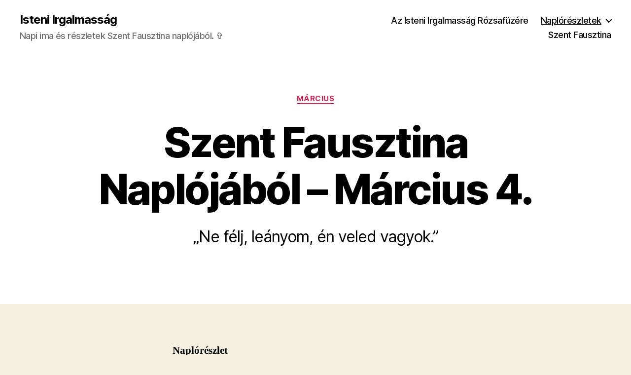

--- FILE ---
content_type: text/html; charset=UTF-8
request_url: https://isteniirgalmassag.hu/2022/03/05/szent-fausztina-naplojabol-marcius-3-duplicate-1/
body_size: 239635
content:
<!DOCTYPE html>

<html class="no-js" dir="ltr" lang="en-US" prefix="og: https://ogp.me/ns#">

	<head>

		<meta charset="UTF-8">
		<meta name="viewport" content="width=device-width, initial-scale=1.0" >

		<link rel="profile" href="https://gmpg.org/xfn/11">

		<title>Szent Fausztina Naplójából – Március 4. ✞ Isteni Irgalmasság</title>

		<!-- All in One SEO 4.9.3 - aioseo.com -->
	<meta name="description" content="„Ne félj, leányom, én veled vagyok.”" />
	<meta name="robots" content="max-image-preview:large" />
	<meta name="author" content="L"/>
	<meta name="google-site-verification" content="UA-194577301-1" />
	<link rel="canonical" href="https://isteniirgalmassag.hu/2022/03/05/szent-fausztina-naplojabol-marcius-3-duplicate-1/" />
	<meta name="generator" content="All in One SEO (AIOSEO) 4.9.3" />
		<meta property="og:locale" content="en_US" />
		<meta property="og:site_name" content="Isteni Irgalmasság ✞ Napi ima és részletek Szent Fausztina naplójából. ✞" />
		<meta property="og:type" content="article" />
		<meta property="og:title" content="Szent Fausztina Naplójából – Március 4. ✞ Isteni Irgalmasság" />
		<meta property="og:description" content="„Ne félj, leányom, én veled vagyok.”" />
		<meta property="og:url" content="https://isteniirgalmassag.hu/2022/03/05/szent-fausztina-naplojabol-marcius-3-duplicate-1/" />
		<meta property="og:image" content="https://isteniirgalmassag.hu/wp-content/webpc-passthru.php?src=https://isteniirgalmassag.hu/wp-content/uploads/2021/04/cropped-cropped-irgalmas-jezus.jpg&amp;nocache=1" />
		<meta property="og:image:secure_url" content="https://isteniirgalmassag.hu/wp-content/webpc-passthru.php?src=https://isteniirgalmassag.hu/wp-content/uploads/2021/04/cropped-cropped-irgalmas-jezus.jpg&amp;nocache=1" />
		<meta property="og:image:width" content="512" />
		<meta property="og:image:height" content="512" />
		<meta property="article:published_time" content="2022-03-05T01:39:51+00:00" />
		<meta property="article:modified_time" content="2022-03-05T01:39:51+00:00" />
		<meta name="twitter:card" content="summary" />
		<meta name="twitter:title" content="Szent Fausztina Naplójából – Március 4. ✞ Isteni Irgalmasság" />
		<meta name="twitter:description" content="„Ne félj, leányom, én veled vagyok.”" />
		<meta name="twitter:image" content="https://isteniirgalmassag.hu/wp-content/webpc-passthru.php?src=https://isteniirgalmassag.hu/wp-content/uploads/2021/04/cropped-cropped-irgalmas-jezus.jpg&amp;nocache=1" />
		<script type="application/ld+json" class="aioseo-schema">
			{"@context":"https:\/\/schema.org","@graph":[{"@type":"BlogPosting","@id":"https:\/\/isteniirgalmassag.hu\/2022\/03\/05\/szent-fausztina-naplojabol-marcius-3-duplicate-1\/#blogposting","name":"Szent Fausztina Napl\u00f3j\u00e1b\u00f3l \u2013 M\u00e1rcius 4. \u271e Isteni Irgalmass\u00e1g","headline":"Szent Fausztina Napl\u00f3j\u00e1b\u00f3l \u2013 M\u00e1rcius 4.","author":{"@id":"https:\/\/isteniirgalmassag.hu\/author\/user\/#author"},"publisher":{"@id":"https:\/\/isteniirgalmassag.hu\/#person"},"image":{"@type":"ImageObject","@id":"https:\/\/isteniirgalmassag.hu\/2022\/03\/05\/szent-fausztina-naplojabol-marcius-3-duplicate-1\/#articleImage","url":"https:\/\/secure.gravatar.com\/avatar\/b58996c504c5638798eb6b511e6f49af?s=96&d=mm&r=g","width":96,"height":96,"caption":"L"},"datePublished":"2022-03-05T01:39:51+00:00","dateModified":"2022-03-05T01:39:51+00:00","inLanguage":"en-US","mainEntityOfPage":{"@id":"https:\/\/isteniirgalmassag.hu\/2022\/03\/05\/szent-fausztina-naplojabol-marcius-3-duplicate-1\/#webpage"},"isPartOf":{"@id":"https:\/\/isteniirgalmassag.hu\/2022\/03\/05\/szent-fausztina-naplojabol-marcius-3-duplicate-1\/#webpage"},"articleSection":"M\u00e1rcius, \u201eNe f\u00e9lj, \u00e9n veled vagyok.\u201d, le\u00e1nyom"},{"@type":"BreadcrumbList","@id":"https:\/\/isteniirgalmassag.hu\/2022\/03\/05\/szent-fausztina-naplojabol-marcius-3-duplicate-1\/#breadcrumblist","itemListElement":[{"@type":"ListItem","@id":"https:\/\/isteniirgalmassag.hu#listItem","position":1,"name":"Home","item":"https:\/\/isteniirgalmassag.hu","nextItem":{"@type":"ListItem","@id":"https:\/\/isteniirgalmassag.hu\/category\/marcius\/#listItem","name":"M\u00e1rcius"}},{"@type":"ListItem","@id":"https:\/\/isteniirgalmassag.hu\/category\/marcius\/#listItem","position":2,"name":"M\u00e1rcius","item":"https:\/\/isteniirgalmassag.hu\/category\/marcius\/","nextItem":{"@type":"ListItem","@id":"https:\/\/isteniirgalmassag.hu\/2022\/03\/05\/szent-fausztina-naplojabol-marcius-3-duplicate-1\/#listItem","name":"Szent Fausztina Napl\u00f3j\u00e1b\u00f3l \u2013 M\u00e1rcius 4."},"previousItem":{"@type":"ListItem","@id":"https:\/\/isteniirgalmassag.hu#listItem","name":"Home"}},{"@type":"ListItem","@id":"https:\/\/isteniirgalmassag.hu\/2022\/03\/05\/szent-fausztina-naplojabol-marcius-3-duplicate-1\/#listItem","position":3,"name":"Szent Fausztina Napl\u00f3j\u00e1b\u00f3l \u2013 M\u00e1rcius 4.","previousItem":{"@type":"ListItem","@id":"https:\/\/isteniirgalmassag.hu\/category\/marcius\/#listItem","name":"M\u00e1rcius"}}]},{"@type":"Person","@id":"https:\/\/isteniirgalmassag.hu\/#person","name":"LK","image":"https:\/\/isteniirgalmassag.hu\/wp-content\/uploads\/2021\/04\/cropped-cropped-irgalmas-jezus.jpg"},{"@type":"Person","@id":"https:\/\/isteniirgalmassag.hu\/author\/user\/#author","url":"https:\/\/isteniirgalmassag.hu\/author\/user\/","name":"L","image":{"@type":"ImageObject","@id":"https:\/\/isteniirgalmassag.hu\/2022\/03\/05\/szent-fausztina-naplojabol-marcius-3-duplicate-1\/#authorImage","url":"https:\/\/secure.gravatar.com\/avatar\/b58996c504c5638798eb6b511e6f49af?s=96&d=mm&r=g","width":96,"height":96,"caption":"L"}},{"@type":"WebPage","@id":"https:\/\/isteniirgalmassag.hu\/2022\/03\/05\/szent-fausztina-naplojabol-marcius-3-duplicate-1\/#webpage","url":"https:\/\/isteniirgalmassag.hu\/2022\/03\/05\/szent-fausztina-naplojabol-marcius-3-duplicate-1\/","name":"Szent Fausztina Napl\u00f3j\u00e1b\u00f3l \u2013 M\u00e1rcius 4. \u271e Isteni Irgalmass\u00e1g","description":"\u201eNe f\u00e9lj, le\u00e1nyom, \u00e9n veled vagyok.\u201d","inLanguage":"en-US","isPartOf":{"@id":"https:\/\/isteniirgalmassag.hu\/#website"},"breadcrumb":{"@id":"https:\/\/isteniirgalmassag.hu\/2022\/03\/05\/szent-fausztina-naplojabol-marcius-3-duplicate-1\/#breadcrumblist"},"author":{"@id":"https:\/\/isteniirgalmassag.hu\/author\/user\/#author"},"creator":{"@id":"https:\/\/isteniirgalmassag.hu\/author\/user\/#author"},"datePublished":"2022-03-05T01:39:51+00:00","dateModified":"2022-03-05T01:39:51+00:00"},{"@type":"WebSite","@id":"https:\/\/isteniirgalmassag.hu\/#website","url":"https:\/\/isteniirgalmassag.hu\/","name":"Isteni Irgalmass\u00e1g","description":"Napi ima \u00e9s r\u00e9szletek Szent Fausztina napl\u00f3j\u00e1b\u00f3l. \u271e","inLanguage":"en-US","publisher":{"@id":"https:\/\/isteniirgalmassag.hu\/#person"}}]}
		</script>
		<!-- All in One SEO -->

<link rel="alternate" type="application/rss+xml" title="Isteni Irgalmasság &raquo; Feed" href="https://isteniirgalmassag.hu/feed/" />
<link rel="alternate" type="application/rss+xml" title="Isteni Irgalmasság &raquo; Comments Feed" href="https://isteniirgalmassag.hu/comments/feed/" />
<link rel="alternate" type="application/rss+xml" title="Isteni Irgalmasság &raquo; Szent Fausztina Naplójából – Március 4. Comments Feed" href="https://isteniirgalmassag.hu/2022/03/05/szent-fausztina-naplojabol-marcius-3-duplicate-1/feed/" />
<script>
window._wpemojiSettings = {"baseUrl":"https:\/\/s.w.org\/images\/core\/emoji\/15.0.3\/72x72\/","ext":".png","svgUrl":"https:\/\/s.w.org\/images\/core\/emoji\/15.0.3\/svg\/","svgExt":".svg","source":{"concatemoji":"https:\/\/isteniirgalmassag.hu\/wp-includes\/js\/wp-emoji-release.min.js?ver=6.6.4"}};
/*! This file is auto-generated */
!function(i,n){var o,s,e;function c(e){try{var t={supportTests:e,timestamp:(new Date).valueOf()};sessionStorage.setItem(o,JSON.stringify(t))}catch(e){}}function p(e,t,n){e.clearRect(0,0,e.canvas.width,e.canvas.height),e.fillText(t,0,0);var t=new Uint32Array(e.getImageData(0,0,e.canvas.width,e.canvas.height).data),r=(e.clearRect(0,0,e.canvas.width,e.canvas.height),e.fillText(n,0,0),new Uint32Array(e.getImageData(0,0,e.canvas.width,e.canvas.height).data));return t.every(function(e,t){return e===r[t]})}function u(e,t,n){switch(t){case"flag":return n(e,"\ud83c\udff3\ufe0f\u200d\u26a7\ufe0f","\ud83c\udff3\ufe0f\u200b\u26a7\ufe0f")?!1:!n(e,"\ud83c\uddfa\ud83c\uddf3","\ud83c\uddfa\u200b\ud83c\uddf3")&&!n(e,"\ud83c\udff4\udb40\udc67\udb40\udc62\udb40\udc65\udb40\udc6e\udb40\udc67\udb40\udc7f","\ud83c\udff4\u200b\udb40\udc67\u200b\udb40\udc62\u200b\udb40\udc65\u200b\udb40\udc6e\u200b\udb40\udc67\u200b\udb40\udc7f");case"emoji":return!n(e,"\ud83d\udc26\u200d\u2b1b","\ud83d\udc26\u200b\u2b1b")}return!1}function f(e,t,n){var r="undefined"!=typeof WorkerGlobalScope&&self instanceof WorkerGlobalScope?new OffscreenCanvas(300,150):i.createElement("canvas"),a=r.getContext("2d",{willReadFrequently:!0}),o=(a.textBaseline="top",a.font="600 32px Arial",{});return e.forEach(function(e){o[e]=t(a,e,n)}),o}function t(e){var t=i.createElement("script");t.src=e,t.defer=!0,i.head.appendChild(t)}"undefined"!=typeof Promise&&(o="wpEmojiSettingsSupports",s=["flag","emoji"],n.supports={everything:!0,everythingExceptFlag:!0},e=new Promise(function(e){i.addEventListener("DOMContentLoaded",e,{once:!0})}),new Promise(function(t){var n=function(){try{var e=JSON.parse(sessionStorage.getItem(o));if("object"==typeof e&&"number"==typeof e.timestamp&&(new Date).valueOf()<e.timestamp+604800&&"object"==typeof e.supportTests)return e.supportTests}catch(e){}return null}();if(!n){if("undefined"!=typeof Worker&&"undefined"!=typeof OffscreenCanvas&&"undefined"!=typeof URL&&URL.createObjectURL&&"undefined"!=typeof Blob)try{var e="postMessage("+f.toString()+"("+[JSON.stringify(s),u.toString(),p.toString()].join(",")+"));",r=new Blob([e],{type:"text/javascript"}),a=new Worker(URL.createObjectURL(r),{name:"wpTestEmojiSupports"});return void(a.onmessage=function(e){c(n=e.data),a.terminate(),t(n)})}catch(e){}c(n=f(s,u,p))}t(n)}).then(function(e){for(var t in e)n.supports[t]=e[t],n.supports.everything=n.supports.everything&&n.supports[t],"flag"!==t&&(n.supports.everythingExceptFlag=n.supports.everythingExceptFlag&&n.supports[t]);n.supports.everythingExceptFlag=n.supports.everythingExceptFlag&&!n.supports.flag,n.DOMReady=!1,n.readyCallback=function(){n.DOMReady=!0}}).then(function(){return e}).then(function(){var e;n.supports.everything||(n.readyCallback(),(e=n.source||{}).concatemoji?t(e.concatemoji):e.wpemoji&&e.twemoji&&(t(e.twemoji),t(e.wpemoji)))}))}((window,document),window._wpemojiSettings);
</script>
<link rel='stylesheet' id='acy_front_messages_css-css' href='https://isteniirgalmassag.hu/wp-content/plugins/acymailing/media/css/front/messages.min.css?v=1734947498&#038;ver=6.6.4' media='all' />

<style id='wp-emoji-styles-inline-css'>

	img.wp-smiley, img.emoji {
		display: inline !important;
		border: none !important;
		box-shadow: none !important;
		height: 1em !important;
		width: 1em !important;
		margin: 0 0.07em !important;
		vertical-align: -0.1em !important;
		background: none !important;
		padding: 0 !important;
	}
</style>
<link rel='stylesheet' id='wp-block-library-css' href='https://isteniirgalmassag.hu/wp-includes/css/dist/block-library/style.min.css?ver=6.6.4' media='all' />
<link rel='stylesheet' id='aioseo/css/src/vue/standalone/blocks/table-of-contents/global.scss-css' href='https://isteniirgalmassag.hu/wp-content/plugins/all-in-one-seo-pack/dist/Lite/assets/css/table-of-contents/global.e90f6d47.css?ver=4.9.3' media='all' />
<style id='classic-theme-styles-inline-css'>
/*! This file is auto-generated */
.wp-block-button__link{color:#fff;background-color:#32373c;border-radius:9999px;box-shadow:none;text-decoration:none;padding:calc(.667em + 2px) calc(1.333em + 2px);font-size:1.125em}.wp-block-file__button{background:#32373c;color:#fff;text-decoration:none}
</style>
<style id='global-styles-inline-css'>
:root{--wp--preset--aspect-ratio--square: 1;--wp--preset--aspect-ratio--4-3: 4/3;--wp--preset--aspect-ratio--3-4: 3/4;--wp--preset--aspect-ratio--3-2: 3/2;--wp--preset--aspect-ratio--2-3: 2/3;--wp--preset--aspect-ratio--16-9: 16/9;--wp--preset--aspect-ratio--9-16: 9/16;--wp--preset--color--black: #000000;--wp--preset--color--cyan-bluish-gray: #abb8c3;--wp--preset--color--white: #ffffff;--wp--preset--color--pale-pink: #f78da7;--wp--preset--color--vivid-red: #cf2e2e;--wp--preset--color--luminous-vivid-orange: #ff6900;--wp--preset--color--luminous-vivid-amber: #fcb900;--wp--preset--color--light-green-cyan: #7bdcb5;--wp--preset--color--vivid-green-cyan: #00d084;--wp--preset--color--pale-cyan-blue: #8ed1fc;--wp--preset--color--vivid-cyan-blue: #0693e3;--wp--preset--color--vivid-purple: #9b51e0;--wp--preset--color--accent: #cd2653;--wp--preset--color--primary: #000000;--wp--preset--color--secondary: #6d6d6d;--wp--preset--color--subtle-background: #dcd7ca;--wp--preset--color--background: #f5efe0;--wp--preset--gradient--vivid-cyan-blue-to-vivid-purple: linear-gradient(135deg,rgba(6,147,227,1) 0%,rgb(155,81,224) 100%);--wp--preset--gradient--light-green-cyan-to-vivid-green-cyan: linear-gradient(135deg,rgb(122,220,180) 0%,rgb(0,208,130) 100%);--wp--preset--gradient--luminous-vivid-amber-to-luminous-vivid-orange: linear-gradient(135deg,rgba(252,185,0,1) 0%,rgba(255,105,0,1) 100%);--wp--preset--gradient--luminous-vivid-orange-to-vivid-red: linear-gradient(135deg,rgba(255,105,0,1) 0%,rgb(207,46,46) 100%);--wp--preset--gradient--very-light-gray-to-cyan-bluish-gray: linear-gradient(135deg,rgb(238,238,238) 0%,rgb(169,184,195) 100%);--wp--preset--gradient--cool-to-warm-spectrum: linear-gradient(135deg,rgb(74,234,220) 0%,rgb(151,120,209) 20%,rgb(207,42,186) 40%,rgb(238,44,130) 60%,rgb(251,105,98) 80%,rgb(254,248,76) 100%);--wp--preset--gradient--blush-light-purple: linear-gradient(135deg,rgb(255,206,236) 0%,rgb(152,150,240) 100%);--wp--preset--gradient--blush-bordeaux: linear-gradient(135deg,rgb(254,205,165) 0%,rgb(254,45,45) 50%,rgb(107,0,62) 100%);--wp--preset--gradient--luminous-dusk: linear-gradient(135deg,rgb(255,203,112) 0%,rgb(199,81,192) 50%,rgb(65,88,208) 100%);--wp--preset--gradient--pale-ocean: linear-gradient(135deg,rgb(255,245,203) 0%,rgb(182,227,212) 50%,rgb(51,167,181) 100%);--wp--preset--gradient--electric-grass: linear-gradient(135deg,rgb(202,248,128) 0%,rgb(113,206,126) 100%);--wp--preset--gradient--midnight: linear-gradient(135deg,rgb(2,3,129) 0%,rgb(40,116,252) 100%);--wp--preset--font-size--small: 18px;--wp--preset--font-size--medium: 20px;--wp--preset--font-size--large: 26.25px;--wp--preset--font-size--x-large: 42px;--wp--preset--font-size--normal: 21px;--wp--preset--font-size--larger: 32px;--wp--preset--spacing--20: 0.44rem;--wp--preset--spacing--30: 0.67rem;--wp--preset--spacing--40: 1rem;--wp--preset--spacing--50: 1.5rem;--wp--preset--spacing--60: 2.25rem;--wp--preset--spacing--70: 3.38rem;--wp--preset--spacing--80: 5.06rem;--wp--preset--shadow--natural: 6px 6px 9px rgba(0, 0, 0, 0.2);--wp--preset--shadow--deep: 12px 12px 50px rgba(0, 0, 0, 0.4);--wp--preset--shadow--sharp: 6px 6px 0px rgba(0, 0, 0, 0.2);--wp--preset--shadow--outlined: 6px 6px 0px -3px rgba(255, 255, 255, 1), 6px 6px rgba(0, 0, 0, 1);--wp--preset--shadow--crisp: 6px 6px 0px rgba(0, 0, 0, 1);}:where(.is-layout-flex){gap: 0.5em;}:where(.is-layout-grid){gap: 0.5em;}body .is-layout-flex{display: flex;}.is-layout-flex{flex-wrap: wrap;align-items: center;}.is-layout-flex > :is(*, div){margin: 0;}body .is-layout-grid{display: grid;}.is-layout-grid > :is(*, div){margin: 0;}:where(.wp-block-columns.is-layout-flex){gap: 2em;}:where(.wp-block-columns.is-layout-grid){gap: 2em;}:where(.wp-block-post-template.is-layout-flex){gap: 1.25em;}:where(.wp-block-post-template.is-layout-grid){gap: 1.25em;}.has-black-color{color: var(--wp--preset--color--black) !important;}.has-cyan-bluish-gray-color{color: var(--wp--preset--color--cyan-bluish-gray) !important;}.has-white-color{color: var(--wp--preset--color--white) !important;}.has-pale-pink-color{color: var(--wp--preset--color--pale-pink) !important;}.has-vivid-red-color{color: var(--wp--preset--color--vivid-red) !important;}.has-luminous-vivid-orange-color{color: var(--wp--preset--color--luminous-vivid-orange) !important;}.has-luminous-vivid-amber-color{color: var(--wp--preset--color--luminous-vivid-amber) !important;}.has-light-green-cyan-color{color: var(--wp--preset--color--light-green-cyan) !important;}.has-vivid-green-cyan-color{color: var(--wp--preset--color--vivid-green-cyan) !important;}.has-pale-cyan-blue-color{color: var(--wp--preset--color--pale-cyan-blue) !important;}.has-vivid-cyan-blue-color{color: var(--wp--preset--color--vivid-cyan-blue) !important;}.has-vivid-purple-color{color: var(--wp--preset--color--vivid-purple) !important;}.has-black-background-color{background-color: var(--wp--preset--color--black) !important;}.has-cyan-bluish-gray-background-color{background-color: var(--wp--preset--color--cyan-bluish-gray) !important;}.has-white-background-color{background-color: var(--wp--preset--color--white) !important;}.has-pale-pink-background-color{background-color: var(--wp--preset--color--pale-pink) !important;}.has-vivid-red-background-color{background-color: var(--wp--preset--color--vivid-red) !important;}.has-luminous-vivid-orange-background-color{background-color: var(--wp--preset--color--luminous-vivid-orange) !important;}.has-luminous-vivid-amber-background-color{background-color: var(--wp--preset--color--luminous-vivid-amber) !important;}.has-light-green-cyan-background-color{background-color: var(--wp--preset--color--light-green-cyan) !important;}.has-vivid-green-cyan-background-color{background-color: var(--wp--preset--color--vivid-green-cyan) !important;}.has-pale-cyan-blue-background-color{background-color: var(--wp--preset--color--pale-cyan-blue) !important;}.has-vivid-cyan-blue-background-color{background-color: var(--wp--preset--color--vivid-cyan-blue) !important;}.has-vivid-purple-background-color{background-color: var(--wp--preset--color--vivid-purple) !important;}.has-black-border-color{border-color: var(--wp--preset--color--black) !important;}.has-cyan-bluish-gray-border-color{border-color: var(--wp--preset--color--cyan-bluish-gray) !important;}.has-white-border-color{border-color: var(--wp--preset--color--white) !important;}.has-pale-pink-border-color{border-color: var(--wp--preset--color--pale-pink) !important;}.has-vivid-red-border-color{border-color: var(--wp--preset--color--vivid-red) !important;}.has-luminous-vivid-orange-border-color{border-color: var(--wp--preset--color--luminous-vivid-orange) !important;}.has-luminous-vivid-amber-border-color{border-color: var(--wp--preset--color--luminous-vivid-amber) !important;}.has-light-green-cyan-border-color{border-color: var(--wp--preset--color--light-green-cyan) !important;}.has-vivid-green-cyan-border-color{border-color: var(--wp--preset--color--vivid-green-cyan) !important;}.has-pale-cyan-blue-border-color{border-color: var(--wp--preset--color--pale-cyan-blue) !important;}.has-vivid-cyan-blue-border-color{border-color: var(--wp--preset--color--vivid-cyan-blue) !important;}.has-vivid-purple-border-color{border-color: var(--wp--preset--color--vivid-purple) !important;}.has-vivid-cyan-blue-to-vivid-purple-gradient-background{background: var(--wp--preset--gradient--vivid-cyan-blue-to-vivid-purple) !important;}.has-light-green-cyan-to-vivid-green-cyan-gradient-background{background: var(--wp--preset--gradient--light-green-cyan-to-vivid-green-cyan) !important;}.has-luminous-vivid-amber-to-luminous-vivid-orange-gradient-background{background: var(--wp--preset--gradient--luminous-vivid-amber-to-luminous-vivid-orange) !important;}.has-luminous-vivid-orange-to-vivid-red-gradient-background{background: var(--wp--preset--gradient--luminous-vivid-orange-to-vivid-red) !important;}.has-very-light-gray-to-cyan-bluish-gray-gradient-background{background: var(--wp--preset--gradient--very-light-gray-to-cyan-bluish-gray) !important;}.has-cool-to-warm-spectrum-gradient-background{background: var(--wp--preset--gradient--cool-to-warm-spectrum) !important;}.has-blush-light-purple-gradient-background{background: var(--wp--preset--gradient--blush-light-purple) !important;}.has-blush-bordeaux-gradient-background{background: var(--wp--preset--gradient--blush-bordeaux) !important;}.has-luminous-dusk-gradient-background{background: var(--wp--preset--gradient--luminous-dusk) !important;}.has-pale-ocean-gradient-background{background: var(--wp--preset--gradient--pale-ocean) !important;}.has-electric-grass-gradient-background{background: var(--wp--preset--gradient--electric-grass) !important;}.has-midnight-gradient-background{background: var(--wp--preset--gradient--midnight) !important;}.has-small-font-size{font-size: var(--wp--preset--font-size--small) !important;}.has-medium-font-size{font-size: var(--wp--preset--font-size--medium) !important;}.has-large-font-size{font-size: var(--wp--preset--font-size--large) !important;}.has-x-large-font-size{font-size: var(--wp--preset--font-size--x-large) !important;}
:where(.wp-block-post-template.is-layout-flex){gap: 1.25em;}:where(.wp-block-post-template.is-layout-grid){gap: 1.25em;}
:where(.wp-block-columns.is-layout-flex){gap: 2em;}:where(.wp-block-columns.is-layout-grid){gap: 2em;}
:root :where(.wp-block-pullquote){font-size: 1.5em;line-height: 1.6;}
</style>
<link rel='stylesheet' id='twentytwenty-style-css' href='https://isteniirgalmassag.hu/wp-content/themes/twentytwenty/style.css?ver=2.7' media='all' />
<style id='twentytwenty-style-inline-css'>
.color-accent,.color-accent-hover:hover,.color-accent-hover:focus,:root .has-accent-color,.has-drop-cap:not(:focus):first-letter,.wp-block-button.is-style-outline,a { color: #cd2653; }blockquote,.border-color-accent,.border-color-accent-hover:hover,.border-color-accent-hover:focus { border-color: #cd2653; }button,.button,.faux-button,.wp-block-button__link,.wp-block-file .wp-block-file__button,input[type="button"],input[type="reset"],input[type="submit"],.bg-accent,.bg-accent-hover:hover,.bg-accent-hover:focus,:root .has-accent-background-color,.comment-reply-link { background-color: #cd2653; }.fill-children-accent,.fill-children-accent * { fill: #cd2653; }body,.entry-title a,:root .has-primary-color { color: #000000; }:root .has-primary-background-color { background-color: #000000; }cite,figcaption,.wp-caption-text,.post-meta,.entry-content .wp-block-archives li,.entry-content .wp-block-categories li,.entry-content .wp-block-latest-posts li,.wp-block-latest-comments__comment-date,.wp-block-latest-posts__post-date,.wp-block-embed figcaption,.wp-block-image figcaption,.wp-block-pullquote cite,.comment-metadata,.comment-respond .comment-notes,.comment-respond .logged-in-as,.pagination .dots,.entry-content hr:not(.has-background),hr.styled-separator,:root .has-secondary-color { color: #6d6d6d; }:root .has-secondary-background-color { background-color: #6d6d6d; }pre,fieldset,input,textarea,table,table *,hr { border-color: #dcd7ca; }caption,code,code,kbd,samp,.wp-block-table.is-style-stripes tbody tr:nth-child(odd),:root .has-subtle-background-background-color { background-color: #dcd7ca; }.wp-block-table.is-style-stripes { border-bottom-color: #dcd7ca; }.wp-block-latest-posts.is-grid li { border-top-color: #dcd7ca; }:root .has-subtle-background-color { color: #dcd7ca; }body:not(.overlay-header) .primary-menu > li > a,body:not(.overlay-header) .primary-menu > li > .icon,.modal-menu a,.footer-menu a, .footer-widgets a:where(:not(.wp-block-button__link)),#site-footer .wp-block-button.is-style-outline,.wp-block-pullquote:before,.singular:not(.overlay-header) .entry-header a,.archive-header a,.header-footer-group .color-accent,.header-footer-group .color-accent-hover:hover { color: #cd2653; }.social-icons a,#site-footer button:not(.toggle),#site-footer .button,#site-footer .faux-button,#site-footer .wp-block-button__link,#site-footer .wp-block-file__button,#site-footer input[type="button"],#site-footer input[type="reset"],#site-footer input[type="submit"] { background-color: #cd2653; }.header-footer-group,body:not(.overlay-header) #site-header .toggle,.menu-modal .toggle { color: #000000; }body:not(.overlay-header) .primary-menu ul { background-color: #000000; }body:not(.overlay-header) .primary-menu > li > ul:after { border-bottom-color: #000000; }body:not(.overlay-header) .primary-menu ul ul:after { border-left-color: #000000; }.site-description,body:not(.overlay-header) .toggle-inner .toggle-text,.widget .post-date,.widget .rss-date,.widget_archive li,.widget_categories li,.widget cite,.widget_pages li,.widget_meta li,.widget_nav_menu li,.powered-by-wordpress,.footer-credits .privacy-policy,.to-the-top,.singular .entry-header .post-meta,.singular:not(.overlay-header) .entry-header .post-meta a { color: #6d6d6d; }.header-footer-group pre,.header-footer-group fieldset,.header-footer-group input,.header-footer-group textarea,.header-footer-group table,.header-footer-group table *,.footer-nav-widgets-wrapper,#site-footer,.menu-modal nav *,.footer-widgets-outer-wrapper,.footer-top { border-color: #dcd7ca; }.header-footer-group table caption,body:not(.overlay-header) .header-inner .toggle-wrapper::before { background-color: #dcd7ca; }
</style>
<link rel='stylesheet' id='twentytwenty-fonts-css' href='https://isteniirgalmassag.hu/wp-content/themes/twentytwenty/assets/css/font-inter.css?ver=2.7' media='all' />
<link rel='stylesheet' id='twentytwenty-print-style-css' href='https://isteniirgalmassag.hu/wp-content/themes/twentytwenty/print.css?ver=2.7' media='print' />
<script id="acy_front_messages_js-js-before">
var ACYM_AJAX_START = "https://isteniirgalmassag.hu/wp-admin/admin-ajax.php";
            var ACYM_AJAX_PARAMS = "?action=acymailing_router&noheader=1&nocache=1769018999";
            var ACYM_AJAX = ACYM_AJAX_START + ACYM_AJAX_PARAMS;
</script>
<script src="https://isteniirgalmassag.hu/wp-content/plugins/acymailing/media/js/front/messages.min.js?v=1734947496&amp;ver=6.6.4" id="acy_front_messages_js-js"></script>
<script src="https://isteniirgalmassag.hu/wp-content/themes/twentytwenty/assets/js/index.js?ver=2.7" id="twentytwenty-js-js" defer data-wp-strategy="defer"></script>
<link rel="https://api.w.org/" href="https://isteniirgalmassag.hu/wp-json/" /><link rel="alternate" title="JSON" type="application/json" href="https://isteniirgalmassag.hu/wp-json/wp/v2/posts/1495" /><link rel="EditURI" type="application/rsd+xml" title="RSD" href="https://isteniirgalmassag.hu/xmlrpc.php?rsd" />
<meta name="generator" content="WordPress 6.6.4" />
<link rel='shortlink' href='https://isteniirgalmassag.hu/?p=1495' />
<link rel="alternate" title="oEmbed (JSON)" type="application/json+oembed" href="https://isteniirgalmassag.hu/wp-json/oembed/1.0/embed?url=https%3A%2F%2Fisteniirgalmassag.hu%2F2022%2F03%2F05%2Fszent-fausztina-naplojabol-marcius-3-duplicate-1%2F" />
<link rel="alternate" title="oEmbed (XML)" type="text/xml+oembed" href="https://isteniirgalmassag.hu/wp-json/oembed/1.0/embed?url=https%3A%2F%2Fisteniirgalmassag.hu%2F2022%2F03%2F05%2Fszent-fausztina-naplojabol-marcius-3-duplicate-1%2F&#038;format=xml" />

		<!-- GA Google Analytics @ https://m0n.co/ga -->
		<script async src="https://www.googletagmanager.com/gtag/js?id=G-FKJF3BHHC5"></script>
		<script>
			window.dataLayer = window.dataLayer || [];
			function gtag(){dataLayer.push(arguments);}
			gtag('js', new Date());
			gtag('config', 'G-FKJF3BHHC5');
		</script>

		<script>document.documentElement.className = document.documentElement.className.replace( 'no-js', 'js' );</script>
	<link rel="icon" href="https://isteniirgalmassag.hu/wp-content/webpc-passthru.php?src=https://isteniirgalmassag.hu/wp-content/uploads/2021/04/cropped-cropped-irgalmas-jezus-32x32.jpg&amp;nocache=1" sizes="32x32" />
<link rel="icon" href="https://isteniirgalmassag.hu/wp-content/webpc-passthru.php?src=https://isteniirgalmassag.hu/wp-content/uploads/2021/04/cropped-cropped-irgalmas-jezus-192x192.jpg&amp;nocache=1" sizes="192x192" />
<link rel="apple-touch-icon" href="https://isteniirgalmassag.hu/wp-content/webpc-passthru.php?src=https://isteniirgalmassag.hu/wp-content/uploads/2021/04/cropped-cropped-irgalmas-jezus-180x180.jpg&amp;nocache=1" />
<meta name="msapplication-TileImage" content="https://isteniirgalmassag.hu/wp-content/webpc-passthru.php?src=https://isteniirgalmassag.hu/wp-content/uploads/2021/04/cropped-cropped-irgalmas-jezus-270x270.jpg&amp;nocache=1" />

	</head>

	<body class="post-template-default single single-post postid-1495 single-format-standard wp-embed-responsive singular missing-post-thumbnail has-single-pagination showing-comments show-avatars footer-top-visible">

		<a class="skip-link screen-reader-text" href="#site-content">Skip to the content</a>
		<header id="site-header" class="header-footer-group">

			<div class="header-inner section-inner">

				<div class="header-titles-wrapper">

					
					<div class="header-titles">

						<div class="site-title faux-heading"><a href="https://isteniirgalmassag.hu/">Isteni Irgalmasság</a></div><div class="site-description">Napi ima és részletek Szent Fausztina naplójából. ✞</div><!-- .site-description -->
					</div><!-- .header-titles -->

					<button class="toggle nav-toggle mobile-nav-toggle" data-toggle-target=".menu-modal"  data-toggle-body-class="showing-menu-modal" aria-expanded="false" data-set-focus=".close-nav-toggle">
						<span class="toggle-inner">
							<span class="toggle-icon">
								<svg class="svg-icon" aria-hidden="true" role="img" focusable="false" xmlns="http://www.w3.org/2000/svg" width="26" height="7" viewBox="0 0 26 7"><path fill-rule="evenodd" d="M332.5,45 C330.567003,45 329,43.4329966 329,41.5 C329,39.5670034 330.567003,38 332.5,38 C334.432997,38 336,39.5670034 336,41.5 C336,43.4329966 334.432997,45 332.5,45 Z M342,45 C340.067003,45 338.5,43.4329966 338.5,41.5 C338.5,39.5670034 340.067003,38 342,38 C343.932997,38 345.5,39.5670034 345.5,41.5 C345.5,43.4329966 343.932997,45 342,45 Z M351.5,45 C349.567003,45 348,43.4329966 348,41.5 C348,39.5670034 349.567003,38 351.5,38 C353.432997,38 355,39.5670034 355,41.5 C355,43.4329966 353.432997,45 351.5,45 Z" transform="translate(-329 -38)" /></svg>							</span>
							<span class="toggle-text">Menu</span>
						</span>
					</button><!-- .nav-toggle -->

				</div><!-- .header-titles-wrapper -->

				<div class="header-navigation-wrapper">

					
							<nav class="primary-menu-wrapper" aria-label="Horizontal">

								<ul class="primary-menu reset-list-style">

								<li id="menu-item-71" class="menu-item menu-item-type-post_type menu-item-object-page menu-item-home menu-item-71"><a href="https://isteniirgalmassag.hu/">Az Isteni Irgalmasság Rózsafüzére</a></li>
<li id="menu-item-165" class="menu-item menu-item-type-post_type menu-item-object-page current_page_parent current-menu-ancestor current_page_ancestor menu-item-has-children menu-item-165"><a href="https://isteniirgalmassag.hu/naploreszletek/">Naplórészletek</a><span class="icon"></span>
<ul class="sub-menu">
	<li id="menu-item-1294" class="menu-item menu-item-type-taxonomy menu-item-object-category menu-item-has-children menu-item-1294"><a href="https://isteniirgalmassag.hu/category/januar/">Január</a><span class="icon"></span>
	<ul class="sub-menu">
		<li id="menu-item-1385" class="menu-item menu-item-type-post_type menu-item-object-post menu-item-1385"><a href="https://isteniirgalmassag.hu/2022/01/28/szent-fausztina-naplojabol-januar-30-duplicate-1/">Naplórészlet – 31.</a></li>
		<li id="menu-item-1386" class="menu-item menu-item-type-post_type menu-item-object-post menu-item-1386"><a href="https://isteniirgalmassag.hu/2022/01/28/szent-fausztina-naplojabol-januar-29-duplicate-1/">Naplórészlet – 30.</a></li>
		<li id="menu-item-1387" class="menu-item menu-item-type-post_type menu-item-object-post menu-item-1387"><a href="https://isteniirgalmassag.hu/2022/01/28/szent-fausztina-naplojabol-januar-28-duplicate-1/">Naplórészlet – 29.</a></li>
		<li id="menu-item-1388" class="menu-item menu-item-type-post_type menu-item-object-post menu-item-1388"><a href="https://isteniirgalmassag.hu/2022/01/28/szent-fausztina-naplojabol-januar-27-duplicate-1/">Naplórészlet – 28.</a></li>
		<li id="menu-item-1389" class="menu-item menu-item-type-post_type menu-item-object-post menu-item-1389"><a href="https://isteniirgalmassag.hu/2022/01/27/szent-fausztina-naplojabol-januar-26-duplicate-1/">Naplórészlet – 27.</a></li>
		<li id="menu-item-1390" class="menu-item menu-item-type-post_type menu-item-object-post menu-item-1390"><a href="https://isteniirgalmassag.hu/2022/01/26/szent-fausztina-naplojabol-januar-25-duplicate-1/">Naplórészlet – 26.</a></li>
		<li id="menu-item-1391" class="menu-item menu-item-type-post_type menu-item-object-post menu-item-1391"><a href="https://isteniirgalmassag.hu/2022/01/25/szent-fausztina-naplojabol-januar-24-duplicate-1/">Naplórészlet – 25.</a></li>
		<li id="menu-item-1392" class="menu-item menu-item-type-post_type menu-item-object-post menu-item-1392"><a href="https://isteniirgalmassag.hu/2022/01/24/szent-fausztina-naplojabol-januar-23-duplicate-1/">Naplórészlet – 24.</a></li>
		<li id="menu-item-1364" class="menu-item menu-item-type-post_type menu-item-object-post menu-item-1364"><a href="https://isteniirgalmassag.hu/2022/01/22/szent-fausztina-naplojabol-januar-22-duplicate-1/">Naplórészlet – 23.</a></li>
		<li id="menu-item-1365" class="menu-item menu-item-type-post_type menu-item-object-post menu-item-1365"><a href="https://isteniirgalmassag.hu/2022/01/22/szent-fausztina-naplojabol-januar-21-duplicate-1/">Naplórészlet – 22.</a></li>
		<li id="menu-item-1366" class="menu-item menu-item-type-post_type menu-item-object-post menu-item-1366"><a href="https://isteniirgalmassag.hu/2022/01/21/szent-fausztina-naplojabol-januar-20-duplicate-1/">Naplórészlet – 21.</a></li>
		<li id="menu-item-1350" class="menu-item menu-item-type-post_type menu-item-object-post menu-item-1350"><a href="https://isteniirgalmassag.hu/2022/01/13/szent-fausztina-naplojabol-januar-19-duplicate-1/">Naplórészlet – 20.</a></li>
		<li id="menu-item-1351" class="menu-item menu-item-type-post_type menu-item-object-post menu-item-1351"><a href="https://isteniirgalmassag.hu/2022/01/13/szent-fausztina-naplojabol-januar-18-duplicate-1/">Naplórészlet – 19.</a></li>
		<li id="menu-item-1352" class="menu-item menu-item-type-post_type menu-item-object-post menu-item-1352"><a href="https://isteniirgalmassag.hu/2022/01/13/szent-fausztina-naplojabol-januar-17-duplicate-1/">Naplórészlet – 18.</a></li>
		<li id="menu-item-1353" class="menu-item menu-item-type-post_type menu-item-object-post menu-item-1353"><a href="https://isteniirgalmassag.hu/2022/01/13/szent-fausztina-naplojabol-januar-16-duplicate-1/">Naplórészlet – 17.</a></li>
		<li id="menu-item-1354" class="menu-item menu-item-type-post_type menu-item-object-post menu-item-1354"><a href="https://isteniirgalmassag.hu/2022/01/13/szent-fausztina-naplojabol-januar-15-duplicate-1/">Naplórészlet – 16.</a></li>
		<li id="menu-item-1355" class="menu-item menu-item-type-post_type menu-item-object-post menu-item-1355"><a href="https://isteniirgalmassag.hu/2022/01/13/szent-fausztina-naplojabol-januar-14-duplicate-1/">Naplórészlet – 15.</a></li>
		<li id="menu-item-1356" class="menu-item menu-item-type-post_type menu-item-object-post menu-item-1356"><a href="https://isteniirgalmassag.hu/2022/01/13/szent-fausztina-naplojabol-januar-13-duplicate-1/">Naplórészlet – 14.</a></li>
		<li id="menu-item-1357" class="menu-item menu-item-type-post_type menu-item-object-post menu-item-1357"><a href="https://isteniirgalmassag.hu/2022/01/13/szent-fausztina-naplojabol-januar-12-duplicate-1/">Naplórészlet – 13.</a></li>
		<li id="menu-item-1326" class="menu-item menu-item-type-post_type menu-item-object-post menu-item-1326"><a href="https://isteniirgalmassag.hu/2022/01/05/szent-fausztina-naplojabol-januar-11-duplicate-1/">Naplórészlet – 12.</a></li>
		<li id="menu-item-1327" class="menu-item menu-item-type-post_type menu-item-object-post menu-item-1327"><a href="https://isteniirgalmassag.hu/2022/01/05/szent-fausztina-naplojabol-januar-10-duplicate-1/">Naplórészlet – 11.</a></li>
		<li id="menu-item-1328" class="menu-item menu-item-type-post_type menu-item-object-post menu-item-1328"><a href="https://isteniirgalmassag.hu/2022/01/05/szent-fausztina-naplojabol-januar-9-duplicate-1/">Naplórészlet – 10.</a></li>
		<li id="menu-item-1329" class="menu-item menu-item-type-post_type menu-item-object-post menu-item-1329"><a href="https://isteniirgalmassag.hu/2022/01/05/szent-fausztina-naplojabol-januar-8-duplicate-1/">Naplórészlet – 9.</a></li>
		<li id="menu-item-1330" class="menu-item menu-item-type-post_type menu-item-object-post menu-item-1330"><a href="https://isteniirgalmassag.hu/2022/01/05/szent-fausztina-naplojabol-januar-7-duplicate-1/">Naplórészlet – 8.</a></li>
		<li id="menu-item-1331" class="menu-item menu-item-type-post_type menu-item-object-post menu-item-1331"><a href="https://isteniirgalmassag.hu/2022/01/05/szent-fausztina-naplojabol-januar-6-duplicate-1/">Naplórészlet – 7.</a></li>
		<li id="menu-item-1332" class="menu-item menu-item-type-post_type menu-item-object-post menu-item-1332"><a href="https://isteniirgalmassag.hu/2022/01/05/szent-fausztina-naplojabol-januar-5-duplicate-1/">Naplórészlet – 6.</a></li>
		<li id="menu-item-1308" class="menu-item menu-item-type-post_type menu-item-object-post menu-item-1308"><a href="https://isteniirgalmassag.hu/2022/01/03/szent-fausztina-naplojabol-januar-4-duplicate-1/">Naplórészlet – 5.</a></li>
		<li id="menu-item-1309" class="menu-item menu-item-type-post_type menu-item-object-post menu-item-1309"><a href="https://isteniirgalmassag.hu/2022/01/03/szent-fausztina-naplojabol-januar-3-duplicate-1/">Naplórészlet – 4.</a></li>
		<li id="menu-item-1301" class="menu-item menu-item-type-post_type menu-item-object-post menu-item-1301"><a href="https://isteniirgalmassag.hu/2022/01/02/szent-fausztina-naplojabol-januar-2-duplicate-1/">Naplórészlet – 3.</a></li>
		<li id="menu-item-1302" class="menu-item menu-item-type-post_type menu-item-object-post menu-item-1302"><a href="https://isteniirgalmassag.hu/2022/01/02/szent-fausztina-naplojabol-januar-1-duplicate-1/">Naplórészlet – 2.</a></li>
		<li id="menu-item-1295" class="menu-item menu-item-type-post_type menu-item-object-post menu-item-1295"><a href="https://isteniirgalmassag.hu/2022/01/01/szent-fausztina-naplojabol-december-31-duplicate-1/">Naplórészlet – 1.</a></li>
	</ul>
</li>
	<li id="menu-item-1395" class="menu-item menu-item-type-taxonomy menu-item-object-category menu-item-has-children menu-item-1395"><a href="https://isteniirgalmassag.hu/category/februar/">Február</a><span class="icon"></span>
	<ul class="sub-menu">
		<li id="menu-item-1538" class="menu-item menu-item-type-post_type menu-item-object-post menu-item-1538"><a href="https://isteniirgalmassag.hu/2022/02/27/szent-fausztina-naplojabol-februar-27-duplicate-1/">Naplórészlet – 28.</a></li>
		<li id="menu-item-1537" class="menu-item menu-item-type-post_type menu-item-object-post menu-item-1537"><a href="https://isteniirgalmassag.hu/2022/02/27/szent-fausztina-naplojabol-februar-26-duplicate-1/">Naplórészlet – 27.</a></li>
		<li id="menu-item-1536" class="menu-item menu-item-type-post_type menu-item-object-post menu-item-1536"><a href="https://isteniirgalmassag.hu/2022/02/27/szent-fausztina-naplojabol-februar-25-duplicate-1/">Naplórészlet – 26.</a></li>
		<li id="menu-item-1535" class="menu-item menu-item-type-post_type menu-item-object-post menu-item-1535"><a href="https://isteniirgalmassag.hu/2022/02/24/szent-fausztina-naplojabol-februar-24-duplicate-1/">Naplórészlet – 25.</a></li>
		<li id="menu-item-1534" class="menu-item menu-item-type-post_type menu-item-object-post menu-item-1534"><a href="https://isteniirgalmassag.hu/2022/02/23/szent-fausztina-naplojabol-februar-23-duplicate-1/">Naplórészlet – 24.</a></li>
		<li id="menu-item-1533" class="menu-item menu-item-type-post_type menu-item-object-post menu-item-1533"><a href="https://isteniirgalmassag.hu/2022/02/23/szent-fausztina-naplojabol-februar-22-duplicate-1/">Naplórészlet – 23.</a></li>
		<li id="menu-item-1532" class="menu-item menu-item-type-post_type menu-item-object-post menu-item-1532"><a href="https://isteniirgalmassag.hu/2022/02/22/szent-fausztina-naplojabol-februar-21-duplicate-1/">Naplórészlet – 22.</a></li>
		<li id="menu-item-1460" class="menu-item menu-item-type-post_type menu-item-object-post menu-item-1460"><a href="https://isteniirgalmassag.hu/2022/02/17/szent-fausztina-naplojabol-februar-20-duplicate-1/">Naplórészlet – 21.</a></li>
		<li id="menu-item-1461" class="menu-item menu-item-type-post_type menu-item-object-post menu-item-1461"><a href="https://isteniirgalmassag.hu/2022/02/17/szent-fausztina-naplojabol-februar-19-duplicate-1/">Naplórészlet – 20.</a></li>
		<li id="menu-item-1462" class="menu-item menu-item-type-post_type menu-item-object-post menu-item-1462"><a href="https://isteniirgalmassag.hu/2022/02/17/szent-fausztina-naplojabol-februar-18-duplicate-1/">Naplórészlet – 19.</a></li>
		<li id="menu-item-1463" class="menu-item menu-item-type-post_type menu-item-object-post menu-item-1463"><a href="https://isteniirgalmassag.hu/2022/02/17/szent-fausztina-naplojabol-februar-17-duplicate-1/">Naplórészlet – 18.</a></li>
		<li id="menu-item-1464" class="menu-item menu-item-type-post_type menu-item-object-post menu-item-1464"><a href="https://isteniirgalmassag.hu/2022/02/17/szent-fausztina-naplojabol-februar-16-duplicate-1/">Naplórészlet – 17.</a></li>
		<li id="menu-item-1465" class="menu-item menu-item-type-post_type menu-item-object-post menu-item-1465"><a href="https://isteniirgalmassag.hu/2022/02/14/szent-fausztina-naplojabol-februar-15-duplicate-1/">Naplórészlet – 16.</a></li>
		<li id="menu-item-1466" class="menu-item menu-item-type-post_type menu-item-object-post menu-item-1466"><a href="https://isteniirgalmassag.hu/2022/02/14/szent-fausztina-naplojabol-februar-14-duplicate-1/">Naplórészlet – 15.</a></li>
		<li id="menu-item-1430" class="menu-item menu-item-type-post_type menu-item-object-post menu-item-1430"><a href="https://isteniirgalmassag.hu/2022/02/09/szent-fausztina-naplojabol-februar-13-duplicate-1/">Naplórészlet – 14.</a></li>
		<li id="menu-item-1431" class="menu-item menu-item-type-post_type menu-item-object-post menu-item-1431"><a href="https://isteniirgalmassag.hu/2022/02/09/szent-fausztina-naplojabol-februar-12-duplicate-1/">Naplórészlet – 13.</a></li>
		<li id="menu-item-1432" class="menu-item menu-item-type-post_type menu-item-object-post menu-item-1432"><a href="https://isteniirgalmassag.hu/2022/02/09/szent-fausztina-naplojabol-februar-11-duplicate-1/">Naplórészlet – 12.</a></li>
		<li id="menu-item-1433" class="menu-item menu-item-type-post_type menu-item-object-post menu-item-1433"><a href="https://isteniirgalmassag.hu/2022/02/09/szent-fausztina-naplojabol-februar-10-duplicate-1/">Naplórészlet – 11.</a></li>
		<li id="menu-item-1434" class="menu-item menu-item-type-post_type menu-item-object-post menu-item-1434"><a href="https://isteniirgalmassag.hu/2022/02/09/szent-fausztina-naplojabol-februar-9-duplicate-1/">Naplórészlet – 10.</a></li>
		<li id="menu-item-1435" class="menu-item menu-item-type-post_type menu-item-object-post menu-item-1435"><a href="https://isteniirgalmassag.hu/2022/02/08/szent-fausztina-naplojabol-februar-8-duplicate-1/">Naplórészlet – 9.</a></li>
		<li id="menu-item-1436" class="menu-item menu-item-type-post_type menu-item-object-post menu-item-1436"><a href="https://isteniirgalmassag.hu/2022/02/08/szent-fausztina-naplojabol-februar-7-duplicate-1/">Naplórészlet – 8.</a></li>
		<li id="menu-item-1409" class="menu-item menu-item-type-post_type menu-item-object-post menu-item-1409"><a href="https://isteniirgalmassag.hu/2022/02/03/szent-fausztina-naplojabol-februar-6-duplicate-1/">Naplórészlet – 7.</a></li>
		<li id="menu-item-1410" class="menu-item menu-item-type-post_type menu-item-object-post menu-item-1410"><a href="https://isteniirgalmassag.hu/2022/02/03/szent-fausztina-naplojabol-februar-5-duplicate-1/">Naplórészlet – 6.</a></li>
		<li id="menu-item-1411" class="menu-item menu-item-type-post_type menu-item-object-post menu-item-1411"><a href="https://isteniirgalmassag.hu/2022/02/03/szent-fausztina-naplojabol-februar-4-duplicate-1/">Naplórészlet – 5.</a></li>
		<li id="menu-item-1412" class="menu-item menu-item-type-post_type menu-item-object-post menu-item-1412"><a href="https://isteniirgalmassag.hu/2022/02/03/szent-fausztina-naplojabol-februar-3-duplicate-1/">Naplórészlet – 4.</a></li>
		<li id="menu-item-1413" class="menu-item menu-item-type-post_type menu-item-object-post menu-item-1413"><a href="https://isteniirgalmassag.hu/2022/02/02/szent-fausztina-naplojabol-februar-2-duplicate-1/">Naplórészlet – 3.</a></li>
		<li id="menu-item-1414" class="menu-item menu-item-type-post_type menu-item-object-post menu-item-1414"><a href="https://isteniirgalmassag.hu/2022/02/02/szent-fausztina-naplojabol-februar-1-duplicate-1/">Naplórészlet – 2.</a></li>
		<li id="menu-item-1396" class="menu-item menu-item-type-post_type menu-item-object-post menu-item-1396"><a href="https://isteniirgalmassag.hu/2022/02/01/szent-fausztina-naplojabol-januar-31-duplicate-1/">Naplórészlet – 1.</a></li>
	</ul>
</li>
	<li id="menu-item-1491" class="menu-item menu-item-type-taxonomy menu-item-object-category current-post-ancestor current-menu-ancestor current-menu-parent current-post-parent menu-item-has-children menu-item-1491"><a href="https://isteniirgalmassag.hu/category/marcius/">Március</a><span class="icon"></span>
	<ul class="sub-menu">
		<li id="menu-item-1586" class="menu-item menu-item-type-post_type menu-item-object-post menu-item-1586"><a href="https://isteniirgalmassag.hu/2022/03/24/szent-fausztina-naplojabol-marcius-27-duplicate-1/">Naplórészlet – 28.</a></li>
		<li id="menu-item-1587" class="menu-item menu-item-type-post_type menu-item-object-post menu-item-1587"><a href="https://isteniirgalmassag.hu/2022/03/24/szent-fausztina-naplojabol-marcius-26-duplicate-1/">Naplórészlet – 27.</a></li>
		<li id="menu-item-1588" class="menu-item menu-item-type-post_type menu-item-object-post menu-item-1588"><a href="https://isteniirgalmassag.hu/2022/03/24/szent-fausztina-naplojabol-marcius-25-duplicate-1/">Naplórészlet – 26.</a></li>
		<li id="menu-item-1589" class="menu-item menu-item-type-post_type menu-item-object-post menu-item-1589"><a href="https://isteniirgalmassag.hu/2022/03/24/szent-fausztina-naplojabol-marcius-24-duplicate-1/">Naplórészlet – 25.</a></li>
		<li id="menu-item-1590" class="menu-item menu-item-type-post_type menu-item-object-post menu-item-1590"><a href="https://isteniirgalmassag.hu/2022/03/24/szent-fausztina-naplojabol-marcius-23-duplicate-1/">Naplórészlet – 24.</a></li>
		<li id="menu-item-1591" class="menu-item menu-item-type-post_type menu-item-object-post menu-item-1591"><a href="https://isteniirgalmassag.hu/2022/03/22/szent-fausztina-naplojabol-marcius-22-duplicate-1/">Naplórészlet – 23.</a></li>
		<li id="menu-item-1592" class="menu-item menu-item-type-post_type menu-item-object-post menu-item-1592"><a href="https://isteniirgalmassag.hu/2022/03/22/szent-fausztina-naplojabol-marcius-21-duplicate-1/">Naplórészlet – 22.</a></li>
		<li id="menu-item-1593" class="menu-item menu-item-type-post_type menu-item-object-post menu-item-1593"><a href="https://isteniirgalmassag.hu/2022/03/21/szent-fausztina-naplojabol-marcius-20-duplicate-1/">Naplórészlet – 21.</a></li>
		<li id="menu-item-1594" class="menu-item menu-item-type-post_type menu-item-object-post menu-item-1594"><a href="https://isteniirgalmassag.hu/2022/03/21/szent-fausztina-naplojabol-marcius-19-duplicate-1/">Naplórészlet – 20.</a></li>
		<li id="menu-item-1595" class="menu-item menu-item-type-post_type menu-item-object-post menu-item-1595"><a href="https://isteniirgalmassag.hu/2022/03/21/szent-fausztina-naplojabol-marcius-18-duplicate-1/">Naplórészlet – 19.</a></li>
		<li id="menu-item-1596" class="menu-item menu-item-type-post_type menu-item-object-post menu-item-1596"><a href="https://isteniirgalmassag.hu/2022/03/18/szent-fausztina-naplojabol-marcius-17-duplicate-1/">Naplórészlet – 18.</a></li>
		<li id="menu-item-1597" class="menu-item menu-item-type-post_type menu-item-object-post menu-item-1597"><a href="https://isteniirgalmassag.hu/2022/03/16/szent-fausztina-naplojabol-marcius-16-duplicate-1/">Naplórészlet – 17.</a></li>
		<li id="menu-item-1598" class="menu-item menu-item-type-post_type menu-item-object-post menu-item-1598"><a href="https://isteniirgalmassag.hu/2022/03/16/szent-fausztina-naplojabol-marcius-15-duplicate-1/">Naplórészlet – 16.</a></li>
		<li id="menu-item-1599" class="menu-item menu-item-type-post_type menu-item-object-post menu-item-1599"><a href="https://isteniirgalmassag.hu/2022/03/15/szent-fausztina-naplojabol-marcius-14-duplicate-1/">Naplórészlet – 15.</a></li>
		<li id="menu-item-1527" class="menu-item menu-item-type-post_type menu-item-object-post menu-item-1527"><a href="https://isteniirgalmassag.hu/2022/03/10/szent-fausztina-naplojabol-marcius-13-duplicate-1/">Naplórészlet – 14.</a></li>
		<li id="menu-item-1528" class="menu-item menu-item-type-post_type menu-item-object-post menu-item-1528"><a href="https://isteniirgalmassag.hu/2022/03/10/szent-fausztina-naplojabol-marcius-12-duplicate-1/">Naplórészlet – 13.</a></li>
		<li id="menu-item-1529" class="menu-item menu-item-type-post_type menu-item-object-post menu-item-1529"><a href="https://isteniirgalmassag.hu/2022/03/10/szent-fausztina-naplojabol-marcius-11-duplicate-1/">Naplórészlet – 12.</a></li>
		<li id="menu-item-1530" class="menu-item menu-item-type-post_type menu-item-object-post menu-item-1530"><a href="https://isteniirgalmassag.hu/2022/03/10/szent-fausztina-naplojabol-marcius-10-duplicate-1/">Naplórészlet – 11.</a></li>
		<li id="menu-item-1512" class="menu-item menu-item-type-post_type menu-item-object-post menu-item-1512"><a href="https://isteniirgalmassag.hu/2022/03/08/szent-fausztina-naplojabol-marcius-9-duplicate-1/">Naplórészlet – 10.</a></li>
		<li id="menu-item-1513" class="menu-item menu-item-type-post_type menu-item-object-post menu-item-1513"><a href="https://isteniirgalmassag.hu/2022/03/08/szent-fausztina-naplojabol-marcius-8-duplicate-1/">Naplórészlet – 9.</a></li>
		<li id="menu-item-1514" class="menu-item menu-item-type-post_type menu-item-object-post menu-item-1514"><a href="https://isteniirgalmassag.hu/2022/03/07/szent-fausztina-naplojabol-marcius-7-duplicate-1/">Naplórészlet – 8.</a></li>
		<li id="menu-item-1515" class="menu-item menu-item-type-post_type menu-item-object-post menu-item-1515"><a href="https://isteniirgalmassag.hu/2022/03/07/szent-fausztina-naplojabol-marcius-6-duplicate-1/">Naplórészlet – 7.</a></li>
		<li id="menu-item-1516" class="menu-item menu-item-type-post_type menu-item-object-post menu-item-1516"><a href="https://isteniirgalmassag.hu/2022/03/06/szent-fausztina-naplojabol-marcius-5-duplicate-1/">Naplórészlet – 6.</a></li>
		<li id="menu-item-1517" class="menu-item menu-item-type-post_type menu-item-object-post menu-item-1517"><a href="https://isteniirgalmassag.hu/2022/03/05/szent-fausztina-naplojabol-marcius-4-duplicate-1/">Naplórészlet – 5.</a></li>
		<li id="menu-item-1518" class="menu-item menu-item-type-post_type menu-item-object-post current-menu-item menu-item-1518"><a href="https://isteniirgalmassag.hu/2022/03/05/szent-fausztina-naplojabol-marcius-3-duplicate-1/" aria-current="page">Naplórészlet – 4.</a></li>
		<li id="menu-item-1492" class="menu-item menu-item-type-post_type menu-item-object-post menu-item-1492"><a href="https://isteniirgalmassag.hu/2022/02/28/szent-fausztina-naplojabol-marcius-2-duplicate-1/">Naplórészlet – 3.</a></li>
		<li id="menu-item-1493" class="menu-item menu-item-type-post_type menu-item-object-post menu-item-1493"><a href="https://isteniirgalmassag.hu/2022/02/28/szent-fausztina-naplojabol-marcius-1-duplicate-1/">Naplórészlet – 2.</a></li>
		<li id="menu-item-1494" class="menu-item menu-item-type-post_type menu-item-object-post menu-item-1494"><a href="https://isteniirgalmassag.hu/2022/02/28/szent-fausztina-naplojabol-februar-28-duplicate-1/">Naplórészlet – 1.</a></li>
	</ul>
</li>
	<li id="menu-item-155" class="menu-item menu-item-type-taxonomy menu-item-object-category menu-item-has-children menu-item-155"><a href="https://isteniirgalmassag.hu/category/aprilis/">Április</a><span class="icon"></span>
	<ul class="sub-menu">
		<li id="menu-item-240" class="menu-item menu-item-type-post_type menu-item-object-post menu-item-240"><a href="https://isteniirgalmassag.hu/2021/04/30/naploreszlet-aprilis-30/">Naplórészlet – 30.</a></li>
		<li id="menu-item-237" class="menu-item menu-item-type-post_type menu-item-object-post menu-item-237"><a href="https://isteniirgalmassag.hu/2021/04/29/naploreszlet-aprilis-29/">Naplórészlet – 29.</a></li>
		<li id="menu-item-233" class="menu-item menu-item-type-post_type menu-item-object-post menu-item-233"><a href="https://isteniirgalmassag.hu/2021/04/28/naploreszlet-aprilis-28/">Naplórészlet – 28.</a></li>
		<li id="menu-item-229" class="menu-item menu-item-type-post_type menu-item-object-post menu-item-229"><a href="https://isteniirgalmassag.hu/2021/04/27/naploreszlet-aprilis-27/">Naplórészlet – 27.</a></li>
		<li id="menu-item-226" class="menu-item menu-item-type-post_type menu-item-object-post menu-item-226"><a href="https://isteniirgalmassag.hu/2021/04/26/naploreszlet-aprilis-26/">Naplórészlet – 26.</a></li>
		<li id="menu-item-222" class="menu-item menu-item-type-post_type menu-item-object-post menu-item-222"><a href="https://isteniirgalmassag.hu/2021/04/25/naploreszlet-aprilis-25/">Naplórészlet – 25.</a></li>
		<li id="menu-item-219" class="menu-item menu-item-type-post_type menu-item-object-post menu-item-219"><a href="https://isteniirgalmassag.hu/2021/04/24/naploreszlet-aprilis-24/">Naplórészlet – 24.</a></li>
		<li id="menu-item-216" class="menu-item menu-item-type-post_type menu-item-object-post menu-item-216"><a href="https://isteniirgalmassag.hu/2021/04/23/naploreszlet-aprilis-23/">Naplórészlet – 23.</a></li>
		<li id="menu-item-213" class="menu-item menu-item-type-post_type menu-item-object-post menu-item-213"><a href="https://isteniirgalmassag.hu/2021/04/22/naploreszlet-aprilis-22/">Naplórészlet – 22.</a></li>
		<li id="menu-item-202" class="menu-item menu-item-type-post_type menu-item-object-post menu-item-202"><a href="https://isteniirgalmassag.hu/2021/04/21/naploreszlet-aprilis-21/">Naplórészlet – 21.</a></li>
		<li id="menu-item-199" class="menu-item menu-item-type-post_type menu-item-object-post menu-item-199"><a href="https://isteniirgalmassag.hu/2021/04/20/naploreszlet-aprilis-20/">Naplórészlet – 20.</a></li>
		<li id="menu-item-196" class="menu-item menu-item-type-post_type menu-item-object-post menu-item-196"><a href="https://isteniirgalmassag.hu/2021/04/19/naploreszlet-aprilis-19/">Naplórészlet – 19.</a></li>
		<li id="menu-item-193" class="menu-item menu-item-type-post_type menu-item-object-post menu-item-193"><a href="https://isteniirgalmassag.hu/2021/04/18/naploreszlet-aprilis-18/">Naplórészlet – 18.</a></li>
		<li id="menu-item-182" class="menu-item menu-item-type-post_type menu-item-object-post menu-item-182"><a href="https://isteniirgalmassag.hu/2021/04/17/naploreszlet-aprilis-17/">Naplórészlet – 17.</a></li>
		<li id="menu-item-178" class="menu-item menu-item-type-post_type menu-item-object-post menu-item-178"><a href="https://isteniirgalmassag.hu/2021/04/16/naploreszlet-aprilis-16/">Naplórészlet – 16.</a></li>
		<li id="menu-item-162" class="menu-item menu-item-type-post_type menu-item-object-post menu-item-162"><a href="https://isteniirgalmassag.hu/2021/04/15/naploreszlet-aprilis-15/">Naplórészlet – 15.</a></li>
		<li id="menu-item-145" class="menu-item menu-item-type-post_type menu-item-object-post menu-item-145"><a href="https://isteniirgalmassag.hu/2021/04/14/naploreszlet-aprilis-14/">Naplórészlet – 14.</a></li>
		<li id="menu-item-134" class="menu-item menu-item-type-post_type menu-item-object-post menu-item-134"><a href="https://isteniirgalmassag.hu/2021/04/13/naploreszlet-aprilis-13/">Naplórészlet – 13.</a></li>
		<li id="menu-item-86" class="menu-item menu-item-type-post_type menu-item-object-post menu-item-86"><a href="https://isteniirgalmassag.hu/2021/04/13/szent-fausztina-naplojabol-aprilis-12/">Naplórészlet – 12.</a></li>
		<li id="menu-item-70" class="menu-item menu-item-type-post_type menu-item-object-post menu-item-70"><a href="https://isteniirgalmassag.hu/2021/04/11/szent-fausztina-naplojabol-aprilis-11/">Naplórészlet – 11.</a></li>
	</ul>
</li>
	<li id="menu-item-243" class="menu-item menu-item-type-taxonomy menu-item-object-category menu-item-has-children menu-item-243"><a href="https://isteniirgalmassag.hu/category/majus/">Május</a><span class="icon"></span>
	<ul class="sub-menu">
		<li id="menu-item-361" class="menu-item menu-item-type-post_type menu-item-object-post menu-item-361"><a href="https://isteniirgalmassag.hu/2021/05/31/naploreszlet-majus-30-2/">Naplórészlet – 31.</a></li>
		<li id="menu-item-354" class="menu-item menu-item-type-post_type menu-item-object-post menu-item-354"><a href="https://isteniirgalmassag.hu/2021/05/30/naploreszlet-majus-30/">Naplórészlet – 30.</a></li>
		<li id="menu-item-351" class="menu-item menu-item-type-post_type menu-item-object-post menu-item-351"><a href="https://isteniirgalmassag.hu/2021/05/28/naploreszlet-majus-29/">Naplórészlet – 29.</a></li>
		<li id="menu-item-347" class="menu-item menu-item-type-post_type menu-item-object-post menu-item-347"><a href="https://isteniirgalmassag.hu/2021/05/27/naploreszlet-majus-28/">Naplórészlet – 28.</a></li>
		<li id="menu-item-344" class="menu-item menu-item-type-post_type menu-item-object-post menu-item-344"><a href="https://isteniirgalmassag.hu/2021/05/26/naploreszlet-majus-27/">Naplórészlet – 27.</a></li>
		<li id="menu-item-341" class="menu-item menu-item-type-post_type menu-item-object-post menu-item-341"><a href="https://isteniirgalmassag.hu/2021/05/25/naploreszlet-majus-26/">Naplórészlet – 26.</a></li>
		<li id="menu-item-337" class="menu-item menu-item-type-post_type menu-item-object-post menu-item-337"><a href="https://isteniirgalmassag.hu/2021/05/24/naploreszlet-majus-25/">Naplórészlet – 25.</a></li>
		<li id="menu-item-333" class="menu-item menu-item-type-post_type menu-item-object-post menu-item-333"><a href="https://isteniirgalmassag.hu/2021/05/24/naploreszlet-majus-24/">Naplórészlet – 24.</a></li>
		<li id="menu-item-330" class="menu-item menu-item-type-post_type menu-item-object-post menu-item-330"><a href="https://isteniirgalmassag.hu/2021/05/23/naploreszlet-majus-23/">Naplórészlet – 23.</a></li>
		<li id="menu-item-324" class="menu-item menu-item-type-post_type menu-item-object-post menu-item-324"><a href="https://isteniirgalmassag.hu/2021/05/21/naploreszlet-majus-22/">Naplórészlet – 22.</a></li>
		<li id="menu-item-321" class="menu-item menu-item-type-post_type menu-item-object-post menu-item-321"><a href="https://isteniirgalmassag.hu/2021/05/21/naploreszlet-majus-21/">Naplórészlet – 21.</a></li>
		<li id="menu-item-318" class="menu-item menu-item-type-post_type menu-item-object-post menu-item-318"><a href="https://isteniirgalmassag.hu/2021/05/20/naploreszlet-majus-20/">Naplórészlet – 20.</a></li>
		<li id="menu-item-315" class="menu-item menu-item-type-post_type menu-item-object-post menu-item-315"><a href="https://isteniirgalmassag.hu/2021/05/19/naploreszlet-majus-19/">Naplórészlet – 19.</a></li>
		<li id="menu-item-312" class="menu-item menu-item-type-post_type menu-item-object-post menu-item-312"><a href="https://isteniirgalmassag.hu/2021/05/18/naploreszlet-majus-18/">Naplórészlet – 18.</a></li>
		<li id="menu-item-309" class="menu-item menu-item-type-post_type menu-item-object-post menu-item-309"><a href="https://isteniirgalmassag.hu/2021/05/17/naploreszlet-majus-17/">Naplórészlet – 17.</a></li>
		<li id="menu-item-306" class="menu-item menu-item-type-post_type menu-item-object-post menu-item-306"><a href="https://isteniirgalmassag.hu/2021/05/16/naploreszlet-majus-16/">Naplórészlet – 16.</a></li>
		<li id="menu-item-303" class="menu-item menu-item-type-post_type menu-item-object-post menu-item-303"><a href="https://isteniirgalmassag.hu/2021/05/15/naploreszlet-majus-15/">Naplórészlet – 15.</a></li>
		<li id="menu-item-297" class="menu-item menu-item-type-post_type menu-item-object-post menu-item-297"><a href="https://isteniirgalmassag.hu/2021/05/14/naploreszlet-majus-14/">Naplórészlet – 14.</a></li>
		<li id="menu-item-290" class="menu-item menu-item-type-post_type menu-item-object-post menu-item-290"><a href="https://isteniirgalmassag.hu/2021/05/13/naploreszlet-majus-13/">Naplórészlet – 13.</a></li>
		<li id="menu-item-286" class="menu-item menu-item-type-post_type menu-item-object-post menu-item-286"><a href="https://isteniirgalmassag.hu/2021/05/12/naploreszlet-majus-12/">Naplórészlet – 12.</a></li>
		<li id="menu-item-283" class="menu-item menu-item-type-post_type menu-item-object-post menu-item-283"><a href="https://isteniirgalmassag.hu/2021/05/11/naploreszlet-majus-11/">Naplórészlet – 11.</a></li>
		<li id="menu-item-280" class="menu-item menu-item-type-post_type menu-item-object-post menu-item-280"><a href="https://isteniirgalmassag.hu/2021/05/10/naploreszlet-majus-10/">Naplórészlet – 10.</a></li>
		<li id="menu-item-274" class="menu-item menu-item-type-post_type menu-item-object-post menu-item-274"><a href="https://isteniirgalmassag.hu/2021/05/09/naploreszlet-majus-9/">Naplórészlet – 9.</a></li>
		<li id="menu-item-267" class="menu-item menu-item-type-post_type menu-item-object-post menu-item-267"><a href="https://isteniirgalmassag.hu/2021/05/08/naploreszlet-majus-8/">Naplórészlet – 8.</a></li>
		<li id="menu-item-264" class="menu-item menu-item-type-post_type menu-item-object-post menu-item-264"><a href="https://isteniirgalmassag.hu/2021/05/07/naploreszlet-majus-7/">Naplórészlet – 7.</a></li>
		<li id="menu-item-261" class="menu-item menu-item-type-post_type menu-item-object-post menu-item-261"><a href="https://isteniirgalmassag.hu/2021/05/06/naploreszlet-majus-6/">Naplórészlet – 6.</a></li>
		<li id="menu-item-258" class="menu-item menu-item-type-post_type menu-item-object-post menu-item-258"><a href="https://isteniirgalmassag.hu/2021/05/05/naploreszlet-majus-5/">Naplórészlet – 5.</a></li>
		<li id="menu-item-254" class="menu-item menu-item-type-post_type menu-item-object-post menu-item-254"><a href="https://isteniirgalmassag.hu/2021/05/04/naploreszlet-majus-4/">Naplórészlet – 4.</a></li>
		<li id="menu-item-250" class="menu-item menu-item-type-post_type menu-item-object-post menu-item-250"><a href="https://isteniirgalmassag.hu/2021/05/03/naploreszlet-majus-3/">Naplórészlet – 3.</a></li>
		<li id="menu-item-247" class="menu-item menu-item-type-post_type menu-item-object-post menu-item-247"><a href="https://isteniirgalmassag.hu/2021/05/02/naploreszlet-majus-2/">Naplórészlet – 2.</a></li>
		<li id="menu-item-244" class="menu-item menu-item-type-post_type menu-item-object-post menu-item-244"><a href="https://isteniirgalmassag.hu/2021/05/01/naploreszlet-majus-1/">Naplórészlet – 1.</a></li>
	</ul>
</li>
	<li id="menu-item-364" class="menu-item menu-item-type-taxonomy menu-item-object-category menu-item-has-children menu-item-364"><a href="https://isteniirgalmassag.hu/category/junius/">Június</a><span class="icon"></span>
	<ul class="sub-menu">
		<li id="menu-item-464" class="menu-item menu-item-type-post_type menu-item-object-post menu-item-464"><a href="https://isteniirgalmassag.hu/2021/06/29/naploreszlet-junius-30/">Naplórészlet – 30.</a></li>
		<li id="menu-item-461" class="menu-item menu-item-type-post_type menu-item-object-post menu-item-461"><a href="https://isteniirgalmassag.hu/2021/06/29/naploreszlet-junius-29/">Naplórészlet – 29.</a></li>
		<li id="menu-item-458" class="menu-item menu-item-type-post_type menu-item-object-post menu-item-458"><a href="https://isteniirgalmassag.hu/2021/06/28/naploreszlet-junius-27-2/">Naplórészlet – 28.</a></li>
		<li id="menu-item-454" class="menu-item menu-item-type-post_type menu-item-object-post menu-item-454"><a href="https://isteniirgalmassag.hu/2021/06/26/naploreszlet-junius-27/">Naplórészlet – 27.</a></li>
		<li id="menu-item-451" class="menu-item menu-item-type-post_type menu-item-object-post menu-item-451"><a href="https://isteniirgalmassag.hu/2021/06/26/naploreszlet-junius-26/">Naplórészlet – 26.</a></li>
		<li id="menu-item-448" class="menu-item menu-item-type-post_type menu-item-object-post menu-item-448"><a href="https://isteniirgalmassag.hu/2021/06/24/naploreszlet-junius-25/">Naplórészlet – 25.</a></li>
		<li id="menu-item-444" class="menu-item menu-item-type-post_type menu-item-object-post menu-item-444"><a href="https://isteniirgalmassag.hu/2021/06/23/naploreszlet-junius-24/">Naplórészlet – 24.</a></li>
		<li id="menu-item-440" class="menu-item menu-item-type-post_type menu-item-object-post menu-item-440"><a href="https://isteniirgalmassag.hu/2021/06/23/naploreszlet-junius-23/">Naplórészlet – 23.</a></li>
		<li id="menu-item-437" class="menu-item menu-item-type-post_type menu-item-object-post menu-item-437"><a href="https://isteniirgalmassag.hu/2021/06/21/naploreszlet-junius-22/">Naplórészlet – 22.</a></li>
		<li id="menu-item-434" class="menu-item menu-item-type-post_type menu-item-object-post menu-item-434"><a href="https://isteniirgalmassag.hu/2021/06/21/naploreszlet-junius-21/">Naplórészlet – 21.</a></li>
		<li id="menu-item-430" class="menu-item menu-item-type-post_type menu-item-object-post menu-item-430"><a href="https://isteniirgalmassag.hu/2021/06/20/naploreszlet-junius-19-2/">Naplórészlet – 20.</a></li>
		<li id="menu-item-426" class="menu-item menu-item-type-post_type menu-item-object-post menu-item-426"><a href="https://isteniirgalmassag.hu/2021/06/19/naploreszlet-junius-19/">Naplórészlet – 19.</a></li>
		<li id="menu-item-423" class="menu-item menu-item-type-post_type menu-item-object-post menu-item-423"><a href="https://isteniirgalmassag.hu/2021/06/18/naploreszlet-junius-18/">Naplórészlet – 18.</a></li>
		<li id="menu-item-419" class="menu-item menu-item-type-post_type menu-item-object-post menu-item-419"><a href="https://isteniirgalmassag.hu/2021/06/17/naploreszlet-junius-17/">Naplórészlet – 17.</a></li>
		<li id="menu-item-416" class="menu-item menu-item-type-post_type menu-item-object-post menu-item-416"><a href="https://isteniirgalmassag.hu/2021/06/15/naploreszlet-junius-16/">Naplórészlet – 16.</a></li>
		<li id="menu-item-413" class="menu-item menu-item-type-post_type menu-item-object-post menu-item-413"><a href="https://isteniirgalmassag.hu/2021/06/15/naploreszlet-junius-15/">Naplórészlet – 15.</a></li>
		<li id="menu-item-409" class="menu-item menu-item-type-post_type menu-item-object-post menu-item-409"><a href="https://isteniirgalmassag.hu/2021/06/14/naploreszlet-junius-14/">Naplórészlet – 14.</a></li>
		<li id="menu-item-406" class="menu-item menu-item-type-post_type menu-item-object-post menu-item-406"><a href="https://isteniirgalmassag.hu/2021/06/13/naploreszlet-junius-13/">Naplórészlet – 13.</a></li>
		<li id="menu-item-402" class="menu-item menu-item-type-post_type menu-item-object-post menu-item-402"><a href="https://isteniirgalmassag.hu/2021/06/11/naploreszlet-junius-12/">Naplórészlet – 12.</a></li>
		<li id="menu-item-397" class="menu-item menu-item-type-post_type menu-item-object-post menu-item-397"><a href="https://isteniirgalmassag.hu/2021/06/11/naploreszlet-junius-11/">Naplórészlet – 11.</a></li>
		<li id="menu-item-394" class="menu-item menu-item-type-post_type menu-item-object-post menu-item-394"><a href="https://isteniirgalmassag.hu/2021/06/09/naploreszlet-junius-10/">Naplórészlet – 10.</a></li>
		<li id="menu-item-391" class="menu-item menu-item-type-post_type menu-item-object-post menu-item-391"><a href="https://isteniirgalmassag.hu/2021/06/08/naploreszlet-junius-9/">Naplórészlet – 9.</a></li>
		<li id="menu-item-388" class="menu-item menu-item-type-post_type menu-item-object-post menu-item-388"><a href="https://isteniirgalmassag.hu/2021/06/08/naploreszlet-junius-8/">Naplórészlet – 8.</a></li>
		<li id="menu-item-384" class="menu-item menu-item-type-post_type menu-item-object-post menu-item-384"><a href="https://isteniirgalmassag.hu/2021/06/06/naploreszlet-junius-7/">Naplórészlet – 7.</a></li>
		<li id="menu-item-380" class="menu-item menu-item-type-post_type menu-item-object-post menu-item-380"><a href="https://isteniirgalmassag.hu/2021/06/06/naploreszlet-junius-6/">Naplórészlet – 6.</a></li>
		<li id="menu-item-377" class="menu-item menu-item-type-post_type menu-item-object-post menu-item-377"><a href="https://isteniirgalmassag.hu/2021/06/05/naploreszlet-junius-5/">Naplórészlet – 5.</a></li>
		<li id="menu-item-374" class="menu-item menu-item-type-post_type menu-item-object-post menu-item-374"><a href="https://isteniirgalmassag.hu/2021/06/03/naploreszlet-junius-4/">Naplórészlet – 4.</a></li>
		<li id="menu-item-371" class="menu-item menu-item-type-post_type menu-item-object-post menu-item-371"><a href="https://isteniirgalmassag.hu/2021/06/02/naploreszlet-junius-3/">Naplórészlet – 3.</a></li>
		<li id="menu-item-368" class="menu-item menu-item-type-post_type menu-item-object-post menu-item-368"><a href="https://isteniirgalmassag.hu/2021/06/01/naploreszlet-junius-2/">Naplórészlet – 2.</a></li>
		<li id="menu-item-365" class="menu-item menu-item-type-post_type menu-item-object-post menu-item-365"><a href="https://isteniirgalmassag.hu/2021/06/01/naploreszlet-junius-1/">Naplórészlet – 1.</a></li>
	</ul>
</li>
	<li id="menu-item-466" class="menu-item menu-item-type-taxonomy menu-item-object-category menu-item-has-children menu-item-466"><a href="https://isteniirgalmassag.hu/category/julius/">Július</a><span class="icon"></span>
	<ul class="sub-menu">
		<li id="menu-item-592" class="menu-item menu-item-type-post_type menu-item-object-post menu-item-592"><a href="https://isteniirgalmassag.hu/2021/07/31/szent-fausztina-naplojabol-julius-31/">Naplórészlet – 31.</a></li>
		<li id="menu-item-580" class="menu-item menu-item-type-post_type menu-item-object-post menu-item-580"><a href="https://isteniirgalmassag.hu/2021/07/27/szent-fausztina-naplojabol-julius-30/">Naplórészlet &#8211; 30.</a></li>
		<li id="menu-item-581" class="menu-item menu-item-type-post_type menu-item-object-post menu-item-581"><a href="https://isteniirgalmassag.hu/2021/07/27/szent-fausztina-naplojabol-julius-29/">Naplórészlet &#8211; 29.</a></li>
		<li id="menu-item-582" class="menu-item menu-item-type-post_type menu-item-object-post menu-item-582"><a href="https://isteniirgalmassag.hu/2021/07/27/szent-fausztina-naplojabol-julius-28/">Naplórészlet &#8211; 28.</a></li>
		<li id="menu-item-573" class="menu-item menu-item-type-post_type menu-item-object-post menu-item-573"><a href="https://isteniirgalmassag.hu/2021/07/27/szent-fausztina-naplojabol-julius-27/">Naplórészlet – 27.</a></li>
		<li id="menu-item-570" class="menu-item menu-item-type-post_type menu-item-object-post menu-item-570"><a href="https://isteniirgalmassag.hu/2021/07/26/szent-fausztina-naplojabol-julius-26/">Naplórészlet – 26.</a></li>
		<li id="menu-item-567" class="menu-item menu-item-type-post_type menu-item-object-post menu-item-567"><a href="https://isteniirgalmassag.hu/2021/07/25/szent-fausztina-naplojabol-julius-25/">Naplórészlet – 25.</a></li>
		<li id="menu-item-564" class="menu-item menu-item-type-post_type menu-item-object-post menu-item-564"><a href="https://isteniirgalmassag.hu/2021/07/24/szent-fausztina-naplojabol-julius-24/">Naplórészlet – 24.</a></li>
		<li id="menu-item-560" class="menu-item menu-item-type-post_type menu-item-object-post menu-item-560"><a href="https://isteniirgalmassag.hu/2021/07/22/szent-fausztina-naplojabol-julius-223/">Naplórészlet – 23</a></li>
		<li id="menu-item-556" class="menu-item menu-item-type-post_type menu-item-object-post menu-item-556"><a href="https://isteniirgalmassag.hu/2021/07/22/szent-fausztina-naplojabol-julius-22/">Naplórészlet – 22.</a></li>
		<li id="menu-item-553" class="menu-item menu-item-type-post_type menu-item-object-post menu-item-553"><a href="https://isteniirgalmassag.hu/2021/07/21/szent-fausztina-naplojabol-julius-21/">Naplórészlet – 21.</a></li>
		<li id="menu-item-549" class="menu-item menu-item-type-post_type menu-item-object-post menu-item-549"><a href="https://isteniirgalmassag.hu/2021/07/19/szent-fausztina-naplojabol-julius-20/">Naplórészlet – 20.</a></li>
		<li id="menu-item-546" class="menu-item menu-item-type-post_type menu-item-object-post menu-item-546"><a href="https://isteniirgalmassag.hu/2021/07/19/szent-fausztina-naplojabol-julius-19/">Naplórészlet – 19.</a></li>
		<li id="menu-item-542" class="menu-item menu-item-type-post_type menu-item-object-post menu-item-542"><a href="https://isteniirgalmassag.hu/2021/07/18/szent-fausztina-naplojabol-julius-18/">Naplórészlet – 18.</a></li>
		<li id="menu-item-536" class="menu-item menu-item-type-post_type menu-item-object-post menu-item-536"><a href="https://isteniirgalmassag.hu/2021/07/16/naploreszlet-julius-17/">Naplórészlet – 17.</a></li>
		<li id="menu-item-532" class="menu-item menu-item-type-post_type menu-item-object-post menu-item-532"><a href="https://isteniirgalmassag.hu/2021/07/15/naploreszlet-julius-16/">Naplórészlet – 16.</a></li>
		<li id="menu-item-528" class="menu-item menu-item-type-post_type menu-item-object-post menu-item-528"><a href="https://isteniirgalmassag.hu/2021/07/15/naploreszlet-julius-15/">Naplórészlet – 15.</a></li>
		<li id="menu-item-525" class="menu-item menu-item-type-post_type menu-item-object-post menu-item-525"><a href="https://isteniirgalmassag.hu/2021/07/14/naploreszlet-julius-14/">Naplórészlet – 14.</a></li>
		<li id="menu-item-520" class="menu-item menu-item-type-post_type menu-item-object-post menu-item-520"><a href="https://isteniirgalmassag.hu/2021/07/12/naploreszlet-julius-13/">Naplórészlet – 13.</a></li>
		<li id="menu-item-517" class="menu-item menu-item-type-post_type menu-item-object-post menu-item-517"><a href="https://isteniirgalmassag.hu/2021/07/12/naploreszlet-julius-12/">Naplórészlet – 12.</a></li>
		<li id="menu-item-514" class="menu-item menu-item-type-post_type menu-item-object-post current-post-parent menu-item-514"><a href="https://isteniirgalmassag.hu/2021/07/11/naploreszlet-julius-11/">Naplórészlet – 11.</a></li>
		<li id="menu-item-510" class="menu-item menu-item-type-post_type menu-item-object-post menu-item-510"><a href="https://isteniirgalmassag.hu/2021/07/09/naploreszlet-julius-10/">Naplórészlet – 10.</a></li>
		<li id="menu-item-505" class="menu-item menu-item-type-post_type menu-item-object-post menu-item-505"><a href="https://isteniirgalmassag.hu/2021/07/09/naploreszlet-julius-9/">Naplórészlet – 9.</a></li>
		<li id="menu-item-502" class="menu-item menu-item-type-post_type menu-item-object-post menu-item-502"><a href="https://isteniirgalmassag.hu/2021/07/07/naploreszlet-julius-8/">Naplórészlet – 8.</a></li>
		<li id="menu-item-490" class="menu-item menu-item-type-post_type menu-item-object-post menu-item-490"><a href="https://isteniirgalmassag.hu/2021/07/06/naploreszlet-julius-7/">Naplórészlet – 7.</a></li>
		<li id="menu-item-487" class="menu-item menu-item-type-post_type menu-item-object-post menu-item-487"><a href="https://isteniirgalmassag.hu/2021/07/05/naploreszlet-julius-6/">Naplórészlet – 6.</a></li>
		<li id="menu-item-484" class="menu-item menu-item-type-post_type menu-item-object-post menu-item-484"><a href="https://isteniirgalmassag.hu/2021/07/05/naploreszlet-julius-5/">Naplórészlet – 5.</a></li>
		<li id="menu-item-481" class="menu-item menu-item-type-post_type menu-item-object-post menu-item-481"><a href="https://isteniirgalmassag.hu/2021/07/03/naploreszlet-julius-4/">Naplórészlet – 4.</a></li>
		<li id="menu-item-478" class="menu-item menu-item-type-post_type menu-item-object-post menu-item-478"><a href="https://isteniirgalmassag.hu/2021/07/02/naploreszlet-julius-3/">Naplórészlet – 3.</a></li>
		<li id="menu-item-472" class="menu-item menu-item-type-post_type menu-item-object-post menu-item-472"><a href="https://isteniirgalmassag.hu/2021/07/01/naploreszlet-julius-1-2/">Naplórészlet – 2.</a></li>
		<li id="menu-item-468" class="menu-item menu-item-type-post_type menu-item-object-post menu-item-468"><a href="https://isteniirgalmassag.hu/2021/06/30/naploreszlet-julius-1/">Naplórészlet – 1.</a></li>
	</ul>
</li>
	<li id="menu-item-591" class="menu-item menu-item-type-taxonomy menu-item-object-category menu-item-has-children menu-item-591"><a href="https://isteniirgalmassag.hu/category/augusztus/">Augusztus</a><span class="icon"></span>
	<ul class="sub-menu">
		<li id="menu-item-695" class="menu-item menu-item-type-post_type menu-item-object-post menu-item-695"><a href="https://isteniirgalmassag.hu/2021/08/30/szent-fausztina-naplojabol-augusztus-31/">Naplórészlet – 31.</a></li>
		<li id="menu-item-691" class="menu-item menu-item-type-post_type menu-item-object-post menu-item-691"><a href="https://isteniirgalmassag.hu/2021/08/30/szent-fausztina-naplojabol-augusztus-30/">Naplórészlet – 30.</a></li>
		<li id="menu-item-688" class="menu-item menu-item-type-post_type menu-item-object-post menu-item-688"><a href="https://isteniirgalmassag.hu/2021/08/29/szent-fausztina-naplojabol-augusztus-29/">Naplórészlet – 29.</a></li>
		<li id="menu-item-685" class="menu-item menu-item-type-post_type menu-item-object-post menu-item-685"><a href="https://isteniirgalmassag.hu/2021/08/28/szent-fausztina-naplojabol-augusztus-28/">Naplórészlet – 28.</a></li>
		<li id="menu-item-682" class="menu-item menu-item-type-post_type menu-item-object-post menu-item-682"><a href="https://isteniirgalmassag.hu/2021/08/26/szent-fausztina-naplojabol-augusztus-27/">Naplórészlet – 27.</a></li>
		<li id="menu-item-678" class="menu-item menu-item-type-post_type menu-item-object-post menu-item-678"><a href="https://isteniirgalmassag.hu/2021/08/25/szent-fausztina-naplojabol-augusztus-26/">Naplórészlet – 26.</a></li>
		<li id="menu-item-675" class="menu-item menu-item-type-post_type menu-item-object-post menu-item-675"><a href="https://isteniirgalmassag.hu/2021/08/24/szent-fausztina-naplojabol-augusztus-25/">Naplórészlet – 25.</a></li>
		<li id="menu-item-672" class="menu-item menu-item-type-post_type menu-item-object-post menu-item-672"><a href="https://isteniirgalmassag.hu/2021/08/23/szent-fausztina-naplojabol-augusztus-24/">Naplórészlet – 24.</a></li>
		<li id="menu-item-669" class="menu-item menu-item-type-post_type menu-item-object-post menu-item-669"><a href="https://isteniirgalmassag.hu/2021/08/23/szent-fausztina-naplojabol-augusztus-23/">Naplórészlet – 23.</a></li>
		<li id="menu-item-664" class="menu-item menu-item-type-post_type menu-item-object-post menu-item-664"><a href="https://isteniirgalmassag.hu/2021/08/21/szent-fausztina-naplojabol-augusztus-22/">Naplórészlet – 22.</a></li>
		<li id="menu-item-660" class="menu-item menu-item-type-post_type menu-item-object-post menu-item-660"><a href="https://isteniirgalmassag.hu/2021/08/21/szent-fausztina-naplojabol-augusztus-21/">Naplórészlet – 21.</a></li>
		<li id="menu-item-657" class="menu-item menu-item-type-post_type menu-item-object-post menu-item-657"><a href="https://isteniirgalmassag.hu/2021/08/20/szent-fausztina-naplojabol-augusztus-20/">Naplórészlet – 20.</a></li>
		<li id="menu-item-654" class="menu-item menu-item-type-post_type menu-item-object-post menu-item-654"><a href="https://isteniirgalmassag.hu/2021/08/18/szent-fausztina-naplojabol-augusztus-19/">Naplórészlet – 19.</a></li>
		<li id="menu-item-651" class="menu-item menu-item-type-post_type menu-item-object-post menu-item-651"><a href="https://isteniirgalmassag.hu/2021/08/18/szent-fausztina-naplojabol-augusztus-18/">Naplórészlet – 18.</a></li>
		<li id="menu-item-648" class="menu-item menu-item-type-post_type menu-item-object-post menu-item-648"><a href="https://isteniirgalmassag.hu/2021/08/16/szent-fausztina-naplojabol-augusztus-17/">Naplórészlet – 17.</a></li>
		<li id="menu-item-643" class="menu-item menu-item-type-post_type menu-item-object-post menu-item-643"><a href="https://isteniirgalmassag.hu/2021/08/15/szent-fausztina-naplojabol-augusztus-16/">Naplórészlet – 16.</a></li>
		<li id="menu-item-640" class="menu-item menu-item-type-post_type menu-item-object-post menu-item-640"><a href="https://isteniirgalmassag.hu/2021/08/15/szent-fausztina-naplojabol-augusztus-15/">Naplórészlet – 15.</a></li>
		<li id="menu-item-637" class="menu-item menu-item-type-post_type menu-item-object-post menu-item-637"><a href="https://isteniirgalmassag.hu/2021/08/13/szent-fausztina-naplojabol-augusztus-14/">Naplórészlet – 14.</a></li>
		<li id="menu-item-632" class="menu-item menu-item-type-post_type menu-item-object-post menu-item-632"><a href="https://isteniirgalmassag.hu/2021/08/12/szent-fausztina-naplojabol-augusztus-13/">Naplórészlet – 13.</a></li>
		<li id="menu-item-628" class="menu-item menu-item-type-post_type menu-item-object-post menu-item-628"><a href="https://isteniirgalmassag.hu/2021/08/12/szent-fausztina-naplojabol-augusztus-12/">Naplórészlet – 12.</a></li>
		<li id="menu-item-625" class="menu-item menu-item-type-post_type menu-item-object-post menu-item-625"><a href="https://isteniirgalmassag.hu/2021/08/10/szent-fausztina-naplojabol-augusztus-11/">Naplórészlet – 11.</a></li>
		<li id="menu-item-621" class="menu-item menu-item-type-post_type menu-item-object-post menu-item-621"><a href="https://isteniirgalmassag.hu/2021/08/09/szent-fausztina-naplojabol-augusztus-10/">Naplórészlet – 10.</a></li>
		<li id="menu-item-617" class="menu-item menu-item-type-post_type menu-item-object-post menu-item-617"><a href="https://isteniirgalmassag.hu/2021/08/09/szent-fausztina-naplojabol-augusztus-9/">Naplórészlet – 9.</a></li>
		<li id="menu-item-614" class="menu-item menu-item-type-post_type menu-item-object-post menu-item-614"><a href="https://isteniirgalmassag.hu/2021/08/07/szent-fausztina-naplojabol-augusztus-8/">Naplórészlet – 8.</a></li>
		<li id="menu-item-611" class="menu-item menu-item-type-post_type menu-item-object-post menu-item-611"><a href="https://isteniirgalmassag.hu/2021/08/07/szent-fausztina-naplojabol-augusztus-7/">Naplórészlet – 7.</a></li>
		<li id="menu-item-608" class="menu-item menu-item-type-post_type menu-item-object-post menu-item-608"><a href="https://isteniirgalmassag.hu/2021/08/05/szent-fausztina-naplojabol-augusztus-6/">Naplórészlet – 6.</a></li>
		<li id="menu-item-604" class="menu-item menu-item-type-post_type menu-item-object-post menu-item-604"><a href="https://isteniirgalmassag.hu/2021/08/04/szent-fausztina-naplojabol-augusztus-5/">Naplórészlet – 5.</a></li>
		<li id="menu-item-601" class="menu-item menu-item-type-post_type menu-item-object-post menu-item-601"><a href="https://isteniirgalmassag.hu/2021/08/03/szent-fausztina-naplojabol-augusztus-4/">Naplórészlet – 4.</a></li>
		<li id="menu-item-598" class="menu-item menu-item-type-post_type menu-item-object-post menu-item-598"><a href="https://isteniirgalmassag.hu/2021/08/02/szent-fausztina-naplojabol-augusztus-3/">Naplórészlet – 3.</a></li>
		<li id="menu-item-595" class="menu-item menu-item-type-post_type menu-item-object-post menu-item-595"><a href="https://isteniirgalmassag.hu/2021/08/02/szent-fausztina-naplojabol-augusztus-2/">Naplórészlet – 2.</a></li>
		<li id="menu-item-590" class="menu-item menu-item-type-post_type menu-item-object-post menu-item-590"><a href="https://isteniirgalmassag.hu/2021/08/01/szent-fausztina-naplojabol-augusztus-1/">Naplórészlet – 1.</a></li>
	</ul>
</li>
	<li id="menu-item-702" class="menu-item menu-item-type-taxonomy menu-item-object-category menu-item-has-children menu-item-702"><a href="https://isteniirgalmassag.hu/category/szeptember/">Szeptember</a><span class="icon"></span>
	<ul class="sub-menu">
		<li id="menu-item-983" class="menu-item menu-item-type-post_type menu-item-object-post menu-item-983"><a href="https://isteniirgalmassag.hu/2021/09/29/szent-fausztina-naplojabol-szeptember-29-duplicate-1/">Naplórészlet – 30.</a></li>
		<li id="menu-item-984" class="menu-item menu-item-type-post_type menu-item-object-post menu-item-984"><a href="https://isteniirgalmassag.hu/2021/09/29/szent-fausztina-naplojabol-szeptember-28-duplicate-1/">Naplórészlet – 29.</a></li>
		<li id="menu-item-985" class="menu-item menu-item-type-post_type menu-item-object-post menu-item-985"><a href="https://isteniirgalmassag.hu/2021/09/27/szent-fausztina-naplojabol-szeptember-27-duplicate-1/">Naplórészlet – 28.</a></li>
		<li id="menu-item-986" class="menu-item menu-item-type-post_type menu-item-object-post menu-item-986"><a href="https://isteniirgalmassag.hu/2021/09/27/szent-fausztina-naplojabol-szeptember-26-duplicate-1/">Naplórészlet – 27.</a></li>
		<li id="menu-item-966" class="menu-item menu-item-type-post_type menu-item-object-post menu-item-966"><a href="https://isteniirgalmassag.hu/2021/09/20/szent-fausztina-naplojabol-szeptember-25-duplicate-1/">Naplórészlet – 26.</a></li>
		<li id="menu-item-967" class="menu-item menu-item-type-post_type menu-item-object-post menu-item-967"><a href="https://isteniirgalmassag.hu/2021/09/20/szent-fausztina-naplojabol-szeptember-24-duplicate-1/">Naplórészlet – 25.</a></li>
		<li id="menu-item-968" class="menu-item menu-item-type-post_type menu-item-object-post menu-item-968"><a href="https://isteniirgalmassag.hu/2021/09/20/szent-fausztina-naplojabol-szeptember-23-duplicate-1/">Naplórészlet – 24.</a></li>
		<li id="menu-item-969" class="menu-item menu-item-type-post_type menu-item-object-post menu-item-969"><a href="https://isteniirgalmassag.hu/2021/09/20/szent-fausztina-naplojabol-szeptember-22-duplicate-1/">Naplórészlet – 23.</a></li>
		<li id="menu-item-970" class="menu-item menu-item-type-post_type menu-item-object-post menu-item-970"><a href="https://isteniirgalmassag.hu/2021/09/20/szent-fausztina-naplojabol-szeptember-21-duplicate-1/">Naplórészlet – 22.</a></li>
		<li id="menu-item-971" class="menu-item menu-item-type-post_type menu-item-object-post menu-item-971"><a href="https://isteniirgalmassag.hu/2021/09/20/szent-fausztina-naplojabol-szeptember-20-duplicate-1/">Naplórészlet – 21.</a></li>
		<li id="menu-item-972" class="menu-item menu-item-type-post_type menu-item-object-post menu-item-972"><a href="https://isteniirgalmassag.hu/2021/09/20/szent-fausztina-naplojabol-szeptember-19-duplicate-1/">Naplórészlet – 20.</a></li>
		<li id="menu-item-947" class="menu-item menu-item-type-post_type menu-item-object-post menu-item-947"><a href="https://isteniirgalmassag.hu/2021/09/18/szent-fausztina-naplojabol-szeptember-18-duplicate-1/">Naplórészlet – 19.</a></li>
		<li id="menu-item-943" class="menu-item menu-item-type-post_type menu-item-object-post menu-item-943"><a href="https://isteniirgalmassag.hu/2021/09/18/szent-fausztina-naplojabol-szeptember-18/">Naplórészlet – 18.</a></li>
		<li id="menu-item-937" class="menu-item menu-item-type-post_type menu-item-object-post menu-item-937"><a href="https://isteniirgalmassag.hu/2021/09/17/szent-fausztina-naplojabol-szeptember-17/">Naplórészlet – 17.</a></li>
		<li id="menu-item-930" class="menu-item menu-item-type-post_type menu-item-object-post menu-item-930"><a href="https://isteniirgalmassag.hu/2021/09/13/szent-fausztina-naplojabol-szeptember-15-duplicate-1/">Naplórészlet – 16.</a></li>
		<li id="menu-item-931" class="menu-item menu-item-type-post_type menu-item-object-post menu-item-931"><a href="https://isteniirgalmassag.hu/2021/09/13/szent-fausztina-naplojabol-szeptember-14-duplicate-1/">Naplórészlet – 15.</a></li>
		<li id="menu-item-932" class="menu-item menu-item-type-post_type menu-item-object-post menu-item-932"><a href="https://isteniirgalmassag.hu/2021/09/13/szent-fausztina-naplojabol-szeptember-14/">Naplórészlet – 14.</a></li>
		<li id="menu-item-923" class="menu-item menu-item-type-post_type menu-item-object-post menu-item-923"><a href="https://isteniirgalmassag.hu/2021/09/13/szent-fausztina-naplojabol-szeptember-13/">Naplórészlet – 13.</a></li>
		<li id="menu-item-917" class="menu-item menu-item-type-post_type menu-item-object-post menu-item-917"><a href="https://isteniirgalmassag.hu/2021/09/08/szent-fausztina-naplojabol-szeptember-11-duplicate-1/">Naplórészlet – 12.</a></li>
		<li id="menu-item-918" class="menu-item menu-item-type-post_type menu-item-object-post menu-item-918"><a href="https://isteniirgalmassag.hu/2021/09/08/szent-fausztina-naplojabol-szeptember-10-duplicate-1/">Naplórészlet – 11.</a></li>
		<li id="menu-item-919" class="menu-item menu-item-type-post_type menu-item-object-post menu-item-919"><a href="https://isteniirgalmassag.hu/2021/09/08/szent-fausztina-naplojabol-szeptember-9-duplicate-1/">Naplórészlet – 10.</a></li>
		<li id="menu-item-920" class="menu-item menu-item-type-post_type menu-item-object-post menu-item-920"><a href="https://isteniirgalmassag.hu/2021/09/08/szent-fausztina-naplojabol-szeptember-9/">Naplórészlet – 9.</a></li>
		<li id="menu-item-907" class="menu-item menu-item-type-post_type menu-item-object-post menu-item-907"><a href="https://isteniirgalmassag.hu/2021/09/07/szent-fausztina-naplojabol-szeptember-8/">Naplórészlet – 8.</a></li>
		<li id="menu-item-903" class="menu-item menu-item-type-post_type menu-item-object-post menu-item-903"><a href="https://isteniirgalmassag.hu/2021/09/06/szent-fausztina-naplojabol-szeptember-7/">Naplórészlet – 7.</a></li>
		<li id="menu-item-898" class="menu-item menu-item-type-post_type menu-item-object-post menu-item-898"><a href="https://isteniirgalmassag.hu/2021/09/06/szent-fausztina-naplojabol-szeptember-6/">Naplórészlet – 6.</a></li>
		<li id="menu-item-715" class="menu-item menu-item-type-post_type menu-item-object-post menu-item-715"><a href="https://isteniirgalmassag.hu/2021/09/05/szent-fausztina-naplojabol-szeptember-5/">Naplórészlet – 5.</a></li>
		<li id="menu-item-712" class="menu-item menu-item-type-post_type menu-item-object-post menu-item-712"><a href="https://isteniirgalmassag.hu/2021/09/04/szent-fausztina-naplojabol-szeptember-4/">Naplórészlet – 4.</a></li>
		<li id="menu-item-709" class="menu-item menu-item-type-post_type menu-item-object-post menu-item-709"><a href="https://isteniirgalmassag.hu/2021/09/03/szent-fausztina-naplojabol-szeptember-3/">Naplórészlet – 3.</a></li>
		<li id="menu-item-706" class="menu-item menu-item-type-post_type menu-item-object-post menu-item-706"><a href="https://isteniirgalmassag.hu/2021/09/01/szent-fausztina-naplojabol-szeptember-2/">Naplórészlet – 2.</a></li>
		<li id="menu-item-703" class="menu-item menu-item-type-post_type menu-item-object-post menu-item-703"><a href="https://isteniirgalmassag.hu/2021/08/31/szent-fausztina-naplojabol-szeptember-1/">Naplórészlet – 1.</a></li>
	</ul>
</li>
	<li id="menu-item-989" class="menu-item menu-item-type-taxonomy menu-item-object-category menu-item-has-children menu-item-989"><a href="https://isteniirgalmassag.hu/category/oktober/">Október</a><span class="icon"></span>
	<ul class="sub-menu">
		<li id="menu-item-1084" class="menu-item menu-item-type-post_type menu-item-object-post menu-item-1084"><a href="https://isteniirgalmassag.hu/2021/10/26/szent-fausztina-naplojabol-oktober-30-duplicate-1/">Naplórészlet – 31.</a></li>
		<li id="menu-item-1085" class="menu-item menu-item-type-post_type menu-item-object-post menu-item-1085"><a href="https://isteniirgalmassag.hu/2021/10/26/szent-fausztina-naplojabol-oktober-29-duplicate-1/">Naplórészlet – 30.</a></li>
		<li id="menu-item-1086" class="menu-item menu-item-type-post_type menu-item-object-post menu-item-1086"><a href="https://isteniirgalmassag.hu/2021/10/26/szent-fausztina-naplojabol-oktober-28-duplicate-1/">Naplórészlet – 29.</a></li>
		<li id="menu-item-1087" class="menu-item menu-item-type-post_type menu-item-object-post menu-item-1087"><a href="https://isteniirgalmassag.hu/2021/10/26/szent-fausztina-naplojabol-oktober-27-duplicate-1/">Naplórészlet – 28.</a></li>
		<li id="menu-item-1088" class="menu-item menu-item-type-post_type menu-item-object-post menu-item-1088"><a href="https://isteniirgalmassag.hu/2021/10/26/szent-fausztina-naplojabol-oktober-26-duplicate-1/">Naplórészlet – 27.</a></li>
		<li id="menu-item-1069" class="menu-item menu-item-type-post_type menu-item-object-post menu-item-1069"><a href="https://isteniirgalmassag.hu/2021/10/26/szent-fausztina-naplojabol-oktober-25-duplicate-1/">Naplórészlet – 26.</a></li>
		<li id="menu-item-1057" class="menu-item menu-item-type-post_type menu-item-object-post menu-item-1057"><a href="https://isteniirgalmassag.hu/2021/10/15/szent-fausztina-naplojabol-oktober-24-duplicate-1/">Naplórészlet – 25.</a></li>
		<li id="menu-item-1058" class="menu-item menu-item-type-post_type menu-item-object-post menu-item-1058"><a href="https://isteniirgalmassag.hu/2021/10/15/szent-fausztina-naplojabol-oktober-23-duplicate-1/">Naplórészlet – 24.</a></li>
		<li id="menu-item-1059" class="menu-item menu-item-type-post_type menu-item-object-post menu-item-1059"><a href="https://isteniirgalmassag.hu/2021/10/15/szent-fausztina-naplojabol-oktober-22-duplicate-1/">Naplórészlet – 23.</a></li>
		<li id="menu-item-1060" class="menu-item menu-item-type-post_type menu-item-object-post menu-item-1060"><a href="https://isteniirgalmassag.hu/2021/10/15/szent-fausztina-naplojabol-oktober-21-duplicate-1/">Naplórészlet – 22.</a></li>
		<li id="menu-item-1061" class="menu-item menu-item-type-post_type menu-item-object-post menu-item-1061"><a href="https://isteniirgalmassag.hu/2021/10/15/szent-fausztina-naplojabol-oktober-20-duplicate-1/">Naplórészlet – 21.</a></li>
		<li id="menu-item-1062" class="menu-item menu-item-type-post_type menu-item-object-post menu-item-1062"><a href="https://isteniirgalmassag.hu/2021/10/15/szent-fausztina-naplojabol-oktober-19-duplicate-1/">Naplórészlet – 20.</a></li>
		<li id="menu-item-1063" class="menu-item menu-item-type-post_type menu-item-object-post menu-item-1063"><a href="https://isteniirgalmassag.hu/2021/10/15/szent-fausztina-naplojabol-oktober-18-duplicate-1/">Naplórészlet – 19.</a></li>
		<li id="menu-item-1064" class="menu-item menu-item-type-post_type menu-item-object-post menu-item-1064"><a href="https://isteniirgalmassag.hu/2021/10/15/szent-fausztina-naplojabol-oktober-17-duplicate-1/">Naplórészlet – 18.</a></li>
		<li id="menu-item-1065" class="menu-item menu-item-type-post_type menu-item-object-post menu-item-1065"><a href="https://isteniirgalmassag.hu/2021/10/15/szent-fausztina-naplojabol-oktober-16-duplicate-1/">Naplórészlet – 17.</a></li>
		<li id="menu-item-1066" class="menu-item menu-item-type-post_type menu-item-object-post menu-item-1066"><a href="https://isteniirgalmassag.hu/2021/10/15/szent-fausztina-naplojabol-oktober-15-duplicate-1/">Naplórészlet – 16.</a></li>
		<li id="menu-item-1035" class="menu-item menu-item-type-post_type menu-item-object-post menu-item-1035"><a href="https://isteniirgalmassag.hu/2021/10/15/szent-fausztina-naplojabol-oktober-14-duplicate-1/">Naplórészlet – 15.</a></li>
		<li id="menu-item-1036" class="menu-item menu-item-type-post_type menu-item-object-post menu-item-1036"><a href="https://isteniirgalmassag.hu/2021/10/14/szent-fausztina-naplojabol-oktober-13-duplicate-1/">Naplórészlet – 14.</a></li>
		<li id="menu-item-1029" class="menu-item menu-item-type-post_type menu-item-object-post menu-item-1029"><a href="https://isteniirgalmassag.hu/2021/10/12/szent-fausztina-naplojabol-oktober-12-duplicate-1/">Naplórészlet – 13.</a></li>
		<li id="menu-item-1030" class="menu-item menu-item-type-post_type menu-item-object-post menu-item-1030"><a href="https://isteniirgalmassag.hu/2021/10/12/szent-fausztina-naplojabol-oktober-11-duplicate-1/">Naplórészlet – 12.</a></li>
		<li id="menu-item-1018" class="menu-item menu-item-type-post_type menu-item-object-post menu-item-1018"><a href="https://isteniirgalmassag.hu/2021/10/04/szent-fausztina-naplojabol-oktober-10-duplicate-1/">Naplórészlet – 11.</a></li>
		<li id="menu-item-1019" class="menu-item menu-item-type-post_type menu-item-object-post menu-item-1019"><a href="https://isteniirgalmassag.hu/2021/10/04/szent-fausztina-naplojabol-oktober-9-duplicate-1/">Naplórészlet – 10.</a></li>
		<li id="menu-item-1020" class="menu-item menu-item-type-post_type menu-item-object-post menu-item-1020"><a href="https://isteniirgalmassag.hu/2021/10/04/szent-fausztina-naplojabol-oktober-8-duplicate-1/">Naplórészlet – 9.</a></li>
		<li id="menu-item-1021" class="menu-item menu-item-type-post_type menu-item-object-post menu-item-1021"><a href="https://isteniirgalmassag.hu/2021/10/04/szent-fausztina-naplojabol-oktober-7-duplicate-1/">Naplórészlet – 8.</a></li>
		<li id="menu-item-1022" class="menu-item menu-item-type-post_type menu-item-object-post menu-item-1022"><a href="https://isteniirgalmassag.hu/2021/10/04/szent-fausztina-naplojabol-oktober-6-duplicate-1/">Naplórészlet – 7.</a></li>
		<li id="menu-item-1023" class="menu-item menu-item-type-post_type menu-item-object-post menu-item-1023"><a href="https://isteniirgalmassag.hu/2021/10/04/szent-fausztina-naplojabol-oktober-5-duplicate-1/">Naplórészlet – 6.</a></li>
		<li id="menu-item-1024" class="menu-item menu-item-type-post_type menu-item-object-post menu-item-1024"><a href="https://isteniirgalmassag.hu/2021/10/04/szent-fausztina-naplojabol-oktober-4-duplicate-1/">Naplórészlet – 5.</a></li>
		<li id="menu-item-998" class="menu-item menu-item-type-post_type menu-item-object-post menu-item-998"><a href="https://isteniirgalmassag.hu/2021/10/01/szent-fausztina-naplojabol-oktober-3-duplicate-1/">Naplórészlet – 4.</a></li>
		<li id="menu-item-999" class="menu-item menu-item-type-post_type menu-item-object-post menu-item-999"><a href="https://isteniirgalmassag.hu/2021/10/01/szent-fausztina-naplojabol-oktober-2-duplicate-1/">Naplórészlet – 3.</a></li>
		<li id="menu-item-1000" class="menu-item menu-item-type-post_type menu-item-object-post menu-item-1000"><a href="https://isteniirgalmassag.hu/2021/10/01/szent-fausztina-naplojabol-oktober-1-duplicate-1/">Naplórészlet – 2.</a></li>
		<li id="menu-item-990" class="menu-item menu-item-type-post_type menu-item-object-post menu-item-990"><a href="https://isteniirgalmassag.hu/2021/10/01/szent-fausztina-naplojabol-szeptember-30-duplicate-1/">Naplórészlet – 1.</a></li>
	</ul>
</li>
	<li id="menu-item-1082" class="menu-item menu-item-type-taxonomy menu-item-object-category menu-item-has-children menu-item-1082"><a href="https://isteniirgalmassag.hu/category/november/">November</a><span class="icon"></span>
	<ul class="sub-menu">
		<li id="menu-item-1185" class="menu-item menu-item-type-post_type menu-item-object-post menu-item-1185"><a href="https://isteniirgalmassag.hu/2021/11/29/szent-fausztina-naplojabol-november-29-duplicate-1/">Naplórészlet – 30.</a></li>
		<li id="menu-item-1178" class="menu-item menu-item-type-post_type menu-item-object-post menu-item-1178"><a href="https://isteniirgalmassag.hu/2021/11/24/szent-fausztina-naplojabol-november-28-duplicate-1/">Naplórészlet – 29.</a></li>
		<li id="menu-item-1179" class="menu-item menu-item-type-post_type menu-item-object-post menu-item-1179"><a href="https://isteniirgalmassag.hu/2021/11/24/szent-fausztina-naplojabol-november-27-duplicate-1/">Naplórészlet – 28.</a></li>
		<li id="menu-item-1180" class="menu-item menu-item-type-post_type menu-item-object-post menu-item-1180"><a href="https://isteniirgalmassag.hu/2021/11/24/szent-fausztina-naplojabol-november-26-duplicate-1/">Naplórészlet – 27.</a></li>
		<li id="menu-item-1181" class="menu-item menu-item-type-post_type menu-item-object-post menu-item-1181"><a href="https://isteniirgalmassag.hu/2021/11/24/szent-fausztina-naplojabol-november-25-duplicate-1/">Naplórészlet – 26.</a></li>
		<li id="menu-item-1182" class="menu-item menu-item-type-post_type menu-item-object-post menu-item-1182"><a href="https://isteniirgalmassag.hu/2021/11/24/szent-fausztina-naplojabol-november-24-duplicate-1/">Naplórészlet – 25.</a></li>
		<li id="menu-item-1167" class="menu-item menu-item-type-post_type menu-item-object-post menu-item-1167"><a href="https://isteniirgalmassag.hu/2021/11/24/szent-fausztina-naplojabol-november-23-duplicate-1/">Naplórészlet – 24.</a></li>
		<li id="menu-item-1164" class="menu-item menu-item-type-post_type menu-item-object-post menu-item-1164"><a href="https://isteniirgalmassag.hu/2021/11/23/szent-fausztina-naplojabol-november-22-duplicate-1/">Naplórészlet – 23.</a></li>
		<li id="menu-item-1157" class="menu-item menu-item-type-post_type menu-item-object-post menu-item-1157"><a href="https://isteniirgalmassag.hu/2021/11/19/szent-fausztina-naplojabol-november-21-duplicate-1/">Naplórészlet – 22.</a></li>
		<li id="menu-item-1158" class="menu-item menu-item-type-post_type menu-item-object-post menu-item-1158"><a href="https://isteniirgalmassag.hu/2021/11/19/szent-fausztina-naplojabol-november-20-duplicate-1/">Naplórészlet – 21.</a></li>
		<li id="menu-item-1159" class="menu-item menu-item-type-post_type menu-item-object-post menu-item-1159"><a href="https://isteniirgalmassag.hu/2021/11/19/szent-fausztina-naplojabol-november-19-duplicate-1/">Naplórészlet – 20.</a></li>
		<li id="menu-item-1147" class="menu-item menu-item-type-post_type menu-item-object-post menu-item-1147"><a href="https://isteniirgalmassag.hu/2021/11/18/szent-fausztina-naplojabol-november-18-duplicate-1/">Naplórészlet – 19.</a></li>
		<li id="menu-item-1143" class="menu-item menu-item-type-post_type menu-item-object-post menu-item-1143"><a href="https://isteniirgalmassag.hu/2021/11/18/szent-fausztina-naplojabol-november-17-duplicate-1/">Naplórészlet – 18.</a></li>
		<li id="menu-item-1139" class="menu-item menu-item-type-post_type menu-item-object-post menu-item-1139"><a href="https://isteniirgalmassag.hu/2021/11/17/szent-fausztina-naplojabol-november-16-duplicate-1/">Naplórészlet – 17.</a></li>
		<li id="menu-item-1140" class="menu-item menu-item-type-post_type menu-item-object-post menu-item-1140"><a href="https://isteniirgalmassag.hu/2021/11/16/szent-fausztina-naplojabol-november-15-duplicate-1/">Naplórészlet – 16.</a></li>
		<li id="menu-item-1127" class="menu-item menu-item-type-post_type menu-item-object-post menu-item-1127"><a href="https://isteniirgalmassag.hu/2021/11/09/szent-fausztina-naplojabol-november-14-duplicate-1/">Naplórészlet – 15.</a></li>
		<li id="menu-item-1128" class="menu-item menu-item-type-post_type menu-item-object-post menu-item-1128"><a href="https://isteniirgalmassag.hu/2021/11/09/szent-fausztina-naplojabol-november-12-duplicate-1-duplicate-1/">Naplórészlet – 14.</a></li>
		<li id="menu-item-1129" class="menu-item menu-item-type-post_type menu-item-object-post menu-item-1129"><a href="https://isteniirgalmassag.hu/2021/11/09/szent-fausztina-naplojabol-november-12-duplicate-1/">Naplórészlet – 13.</a></li>
		<li id="menu-item-1130" class="menu-item menu-item-type-post_type menu-item-object-post menu-item-1130"><a href="https://isteniirgalmassag.hu/2021/11/09/szent-fausztina-naplojabol-november-11-duplicate-1/">Naplórészlet – 12.</a></li>
		<li id="menu-item-1131" class="menu-item menu-item-type-post_type menu-item-object-post menu-item-1131"><a href="https://isteniirgalmassag.hu/2021/11/09/szent-fausztina-naplojabol-november-10-duplicate-1/">Naplórészlet – 11.</a></li>
		<li id="menu-item-1132" class="menu-item menu-item-type-post_type menu-item-object-post menu-item-1132"><a href="https://isteniirgalmassag.hu/2021/11/09/szent-fausztina-naplojabol-november-9-duplicate-1/">Naplórészlet – 10.</a></li>
		<li id="menu-item-1133" class="menu-item menu-item-type-post_type menu-item-object-post menu-item-1133"><a href="https://isteniirgalmassag.hu/2021/11/09/szent-fausztina-naplojabol-november-8-duplicate-1/">Naplórészlet – 9.</a></li>
		<li id="menu-item-1105" class="menu-item menu-item-type-post_type menu-item-object-post menu-item-1105"><a href="https://isteniirgalmassag.hu/2021/11/02/szent-fausztina-naplojabol-november-7-duplicate-1/">Naplórészlet – 8.</a></li>
		<li id="menu-item-1106" class="menu-item menu-item-type-post_type menu-item-object-post menu-item-1106"><a href="https://isteniirgalmassag.hu/2021/11/02/szent-fausztina-naplojabol-november-6-duplicate-1/">Naplórészlet – 7.</a></li>
		<li id="menu-item-1107" class="menu-item menu-item-type-post_type menu-item-object-post menu-item-1107"><a href="https://isteniirgalmassag.hu/2021/11/02/szent-fausztina-naplojabol-november-5-duplicate-1/">Naplórészlet – 6.</a></li>
		<li id="menu-item-1108" class="menu-item menu-item-type-post_type menu-item-object-post menu-item-1108"><a href="https://isteniirgalmassag.hu/2021/11/02/szent-fausztina-naplojabol-november-4-duplicate-1/">Naplórészlet – 5.</a></li>
		<li id="menu-item-1109" class="menu-item menu-item-type-post_type menu-item-object-post menu-item-1109"><a href="https://isteniirgalmassag.hu/2021/11/02/szent-fausztina-naplojabol-november-3-duplicate-1/">Naplórészlet – 4.</a></li>
		<li id="menu-item-1110" class="menu-item menu-item-type-post_type menu-item-object-post menu-item-1110"><a href="https://isteniirgalmassag.hu/2021/11/02/szent-fausztina-naplojabol-november-2-duplicate-1/">Naplórészlet – 3.</a></li>
		<li id="menu-item-1111" class="menu-item menu-item-type-post_type menu-item-object-post menu-item-1111"><a href="https://isteniirgalmassag.hu/2021/11/02/szent-fausztina-naplojabol-november-1-duplicate-1/">Naplórészlet – 2.</a></li>
		<li id="menu-item-1083" class="menu-item menu-item-type-post_type menu-item-object-post menu-item-1083"><a href="https://isteniirgalmassag.hu/2021/10/26/szent-fausztina-naplojabol-oktober-31-duplicate-1/">Naplórészlet – 1.</a></li>
	</ul>
</li>
	<li id="menu-item-1186" class="menu-item menu-item-type-taxonomy menu-item-object-category menu-item-has-children menu-item-1186"><a href="https://isteniirgalmassag.hu/category/december/">December</a><span class="icon"></span>
	<ul class="sub-menu">
		<li id="menu-item-1291" class="menu-item menu-item-type-post_type menu-item-object-post menu-item-1291"><a href="https://isteniirgalmassag.hu/2021/12/30/szent-fausztina-naplojabol-december-30-duplicate-1/">Naplórészlet – 31.</a></li>
		<li id="menu-item-1287" class="menu-item menu-item-type-post_type menu-item-object-post menu-item-1287"><a href="https://isteniirgalmassag.hu/2021/12/30/szent-fausztina-naplojabol-december-29-duplicate-1/">Naplórészlet – 30.</a></li>
		<li id="menu-item-1284" class="menu-item menu-item-type-post_type menu-item-object-post menu-item-1284"><a href="https://isteniirgalmassag.hu/2021/12/29/szent-fausztina-naplojabol-december-28-duplicate-1/">Naplórészlet – 29.</a></li>
		<li id="menu-item-1276" class="menu-item menu-item-type-post_type menu-item-object-post menu-item-1276"><a href="https://isteniirgalmassag.hu/2021/12/22/szent-fausztina-naplojabol-december-27-duplicate-1/">Naplórészlet – 28.</a></li>
		<li id="menu-item-1277" class="menu-item menu-item-type-post_type menu-item-object-post menu-item-1277"><a href="https://isteniirgalmassag.hu/2021/12/22/szent-fausztina-naplojabol-december-26-duplicate-1/">Naplórészlet – 27.</a></li>
		<li id="menu-item-1278" class="menu-item menu-item-type-post_type menu-item-object-post menu-item-1278"><a href="https://isteniirgalmassag.hu/2021/12/22/szent-fausztina-naplojabol-december-25-duplicate-1/">Naplórészlet – 26.</a></li>
		<li id="menu-item-1279" class="menu-item menu-item-type-post_type menu-item-object-post menu-item-1279"><a href="https://isteniirgalmassag.hu/2021/12/22/szent-fausztina-naplojabol-december-24-duplicate-1/">Naplórészlet – 25.</a></li>
		<li id="menu-item-1280" class="menu-item menu-item-type-post_type menu-item-object-post menu-item-1280"><a href="https://isteniirgalmassag.hu/2021/12/22/szent-fausztina-naplojabol-december-23-duplicate-1/">Naplórészlet – 24.</a></li>
		<li id="menu-item-1281" class="menu-item menu-item-type-post_type menu-item-object-post menu-item-1281"><a href="https://isteniirgalmassag.hu/2021/12/22/szent-fausztina-naplojabol-december-22-duplicate-1/">Naplórészlet – 23.</a></li>
		<li id="menu-item-1254" class="menu-item menu-item-type-post_type menu-item-object-post menu-item-1254"><a href="https://isteniirgalmassag.hu/2021/12/15/szent-fausztina-naplojabol-november-22-duplicate-1-2/">Naplórészlet – 22.</a></li>
		<li id="menu-item-1255" class="menu-item menu-item-type-post_type menu-item-object-post menu-item-1255"><a href="https://isteniirgalmassag.hu/2021/12/15/szent-fausztina-naplojabol-november-21-duplicate-1-2/">Naplórészlet – 21.</a></li>
		<li id="menu-item-1256" class="menu-item menu-item-type-post_type menu-item-object-post menu-item-1256"><a href="https://isteniirgalmassag.hu/2021/12/15/szent-fausztina-naplojabol-december-19-duplicate-1/">Naplórészlet – 20.</a></li>
		<li id="menu-item-1257" class="menu-item menu-item-type-post_type menu-item-object-post menu-item-1257"><a href="https://isteniirgalmassag.hu/2021/12/15/szent-fausztina-naplojabol-december-18-duplicate-1/">Naplórészlet – 19.</a></li>
		<li id="menu-item-1258" class="menu-item menu-item-type-post_type menu-item-object-post menu-item-1258"><a href="https://isteniirgalmassag.hu/2021/12/15/szent-fausztina-naplojabol-december-17-duplicate-1/">Naplórészlet – 18.</a></li>
		<li id="menu-item-1259" class="menu-item menu-item-type-post_type menu-item-object-post menu-item-1259"><a href="https://isteniirgalmassag.hu/2021/12/15/szent-fausztina-naplojabol-december-16-duplicate-1/">Naplórészlet – 17.</a></li>
		<li id="menu-item-1260" class="menu-item menu-item-type-post_type menu-item-object-post menu-item-1260"><a href="https://isteniirgalmassag.hu/2021/12/15/szent-fausztina-naplojabol-december-15-duplicate-1/">Naplórészlet – 16.</a></li>
		<li id="menu-item-1237" class="menu-item menu-item-type-post_type menu-item-object-post menu-item-1237"><a href="https://isteniirgalmassag.hu/2021/12/13/szent-fausztina-naplojabol-december-14-duplicate-1/">Naplórészlet – 15.</a></li>
		<li id="menu-item-1238" class="menu-item menu-item-type-post_type menu-item-object-post menu-item-1238"><a href="https://isteniirgalmassag.hu/2021/12/13/szent-fausztina-naplojabol-december-13-duplicate-1/">Naplórészlet – 14.</a></li>
		<li id="menu-item-1229" class="menu-item menu-item-type-post_type menu-item-object-post menu-item-1229"><a href="https://isteniirgalmassag.hu/2021/12/10/szent-fausztina-naplojabol-december-12-duplicate-1/">Naplórészlet – 13.</a></li>
		<li id="menu-item-1230" class="menu-item menu-item-type-post_type menu-item-object-post menu-item-1230"><a href="https://isteniirgalmassag.hu/2021/12/10/szent-fausztina-naplojabol-december-11-duplicate-1/">Naplórészlet – 12.</a></li>
		<li id="menu-item-1231" class="menu-item menu-item-type-post_type menu-item-object-post menu-item-1231"><a href="https://isteniirgalmassag.hu/2021/12/10/szent-fausztina-naplojabol-december-10-duplicate-1/">Naplórészlet – 11.</a></li>
		<li id="menu-item-1218" class="menu-item menu-item-type-post_type menu-item-object-post menu-item-1218"><a href="https://isteniirgalmassag.hu/2021/12/09/szent-fausztina-naplojabol-december-9-duplicate-1/">Naplórészlet – 10.</a></li>
		<li id="menu-item-1219" class="menu-item menu-item-type-post_type menu-item-object-post menu-item-1219"><a href="https://isteniirgalmassag.hu/2021/12/09/szent-fausztina-naplojabol-december-8-duplicate-1/">Naplórészlet – 9.</a></li>
		<li id="menu-item-1220" class="menu-item menu-item-type-post_type menu-item-object-post menu-item-1220"><a href="https://isteniirgalmassag.hu/2021/12/07/szent-fausztina-naplojabol-december-7-duplicate-1/">Naplórészlet – 8.</a></li>
		<li id="menu-item-1221" class="menu-item menu-item-type-post_type menu-item-object-post menu-item-1221"><a href="https://isteniirgalmassag.hu/2021/12/07/szent-fausztina-naplojabol-december-6-duplicate-1/">Naplórészlet – 7.</a></li>
		<li id="menu-item-1204" class="menu-item menu-item-type-post_type menu-item-object-post menu-item-1204"><a href="https://isteniirgalmassag.hu/2021/12/04/szent-fausztina-naplojabol-december-5-duplicate-1/">Naplórészlet – 6.</a></li>
		<li id="menu-item-1205" class="menu-item menu-item-type-post_type menu-item-object-post menu-item-1205"><a href="https://isteniirgalmassag.hu/2021/12/04/szent-fausztina-naplojabol-december-4-duplicate-1/">Naplórészlet – 5.</a></li>
		<li id="menu-item-1206" class="menu-item menu-item-type-post_type menu-item-object-post menu-item-1206"><a href="https://isteniirgalmassag.hu/2021/12/04/szent-fausztina-naplojabol-december-3-duplicate-1/">Naplórészlet – 4.</a></li>
		<li id="menu-item-1196" class="menu-item menu-item-type-post_type menu-item-object-post menu-item-1196"><a href="https://isteniirgalmassag.hu/2021/12/02/szent-fausztina-naplojabol-december-2-duplicate-1/">Naplórészlet – 3.</a></li>
		<li id="menu-item-1197" class="menu-item menu-item-type-post_type menu-item-object-post menu-item-1197"><a href="https://isteniirgalmassag.hu/2021/12/02/szent-fausztina-naplojabol-december-1-duplicate-1/">Naplórészlet – 2.</a></li>
		<li id="menu-item-1190" class="menu-item menu-item-type-post_type menu-item-object-post menu-item-1190"><a href="https://isteniirgalmassag.hu/2021/11/29/szent-fausztina-naplojabol-november-30-duplicate-1/">Naplórészlet – 1.</a></li>
	</ul>
</li>
</ul>
</li>
<li id="menu-item-124" class="menu-item menu-item-type-post_type menu-item-object-page menu-item-124"><a href="https://isteniirgalmassag.hu/szent-fausztina/">Szent Fausztina</a></li>

								</ul>

							</nav><!-- .primary-menu-wrapper -->

						
				</div><!-- .header-navigation-wrapper -->

			</div><!-- .header-inner -->

			
		</header><!-- #site-header -->

		
<div class="menu-modal cover-modal header-footer-group" data-modal-target-string=".menu-modal">

	<div class="menu-modal-inner modal-inner">

		<div class="menu-wrapper section-inner">

			<div class="menu-top">

				<button class="toggle close-nav-toggle fill-children-current-color" data-toggle-target=".menu-modal" data-toggle-body-class="showing-menu-modal" data-set-focus=".menu-modal">
					<span class="toggle-text">Close Menu</span>
					<svg class="svg-icon" aria-hidden="true" role="img" focusable="false" xmlns="http://www.w3.org/2000/svg" width="16" height="16" viewBox="0 0 16 16"><polygon fill="" fill-rule="evenodd" points="6.852 7.649 .399 1.195 1.445 .149 7.899 6.602 14.352 .149 15.399 1.195 8.945 7.649 15.399 14.102 14.352 15.149 7.899 8.695 1.445 15.149 .399 14.102" /></svg>				</button><!-- .nav-toggle -->

				
					<nav class="mobile-menu" aria-label="Mobile">

						<ul class="modal-menu reset-list-style">

						<li class="menu-item menu-item-type-post_type menu-item-object-page menu-item-home menu-item-71"><div class="ancestor-wrapper"><a href="https://isteniirgalmassag.hu/">Az Isteni Irgalmasság Rózsafüzére</a></div><!-- .ancestor-wrapper --></li>
<li class="menu-item menu-item-type-post_type menu-item-object-page current_page_parent current-menu-ancestor current_page_ancestor menu-item-has-children menu-item-165"><div class="ancestor-wrapper"><a href="https://isteniirgalmassag.hu/naploreszletek/">Naplórészletek</a><button class="toggle sub-menu-toggle fill-children-current-color" data-toggle-target=".menu-modal .menu-item-165 > .sub-menu" data-toggle-type="slidetoggle" data-toggle-duration="250" aria-expanded="false"><span class="screen-reader-text">Show sub menu</span><svg class="svg-icon" aria-hidden="true" role="img" focusable="false" xmlns="http://www.w3.org/2000/svg" width="20" height="12" viewBox="0 0 20 12"><polygon fill="" fill-rule="evenodd" points="1319.899 365.778 1327.678 358 1329.799 360.121 1319.899 370.021 1310 360.121 1312.121 358" transform="translate(-1310 -358)" /></svg></button></div><!-- .ancestor-wrapper -->
<ul class="sub-menu">
	<li class="menu-item menu-item-type-taxonomy menu-item-object-category menu-item-has-children menu-item-1294"><div class="ancestor-wrapper"><a href="https://isteniirgalmassag.hu/category/januar/">Január</a><button class="toggle sub-menu-toggle fill-children-current-color" data-toggle-target=".menu-modal .menu-item-1294 > .sub-menu" data-toggle-type="slidetoggle" data-toggle-duration="250" aria-expanded="false"><span class="screen-reader-text">Show sub menu</span><svg class="svg-icon" aria-hidden="true" role="img" focusable="false" xmlns="http://www.w3.org/2000/svg" width="20" height="12" viewBox="0 0 20 12"><polygon fill="" fill-rule="evenodd" points="1319.899 365.778 1327.678 358 1329.799 360.121 1319.899 370.021 1310 360.121 1312.121 358" transform="translate(-1310 -358)" /></svg></button></div><!-- .ancestor-wrapper -->
	<ul class="sub-menu">
		<li class="menu-item menu-item-type-post_type menu-item-object-post menu-item-1385"><div class="ancestor-wrapper"><a href="https://isteniirgalmassag.hu/2022/01/28/szent-fausztina-naplojabol-januar-30-duplicate-1/">Naplórészlet – 31.</a></div><!-- .ancestor-wrapper --></li>
		<li class="menu-item menu-item-type-post_type menu-item-object-post menu-item-1386"><div class="ancestor-wrapper"><a href="https://isteniirgalmassag.hu/2022/01/28/szent-fausztina-naplojabol-januar-29-duplicate-1/">Naplórészlet – 30.</a></div><!-- .ancestor-wrapper --></li>
		<li class="menu-item menu-item-type-post_type menu-item-object-post menu-item-1387"><div class="ancestor-wrapper"><a href="https://isteniirgalmassag.hu/2022/01/28/szent-fausztina-naplojabol-januar-28-duplicate-1/">Naplórészlet – 29.</a></div><!-- .ancestor-wrapper --></li>
		<li class="menu-item menu-item-type-post_type menu-item-object-post menu-item-1388"><div class="ancestor-wrapper"><a href="https://isteniirgalmassag.hu/2022/01/28/szent-fausztina-naplojabol-januar-27-duplicate-1/">Naplórészlet – 28.</a></div><!-- .ancestor-wrapper --></li>
		<li class="menu-item menu-item-type-post_type menu-item-object-post menu-item-1389"><div class="ancestor-wrapper"><a href="https://isteniirgalmassag.hu/2022/01/27/szent-fausztina-naplojabol-januar-26-duplicate-1/">Naplórészlet – 27.</a></div><!-- .ancestor-wrapper --></li>
		<li class="menu-item menu-item-type-post_type menu-item-object-post menu-item-1390"><div class="ancestor-wrapper"><a href="https://isteniirgalmassag.hu/2022/01/26/szent-fausztina-naplojabol-januar-25-duplicate-1/">Naplórészlet – 26.</a></div><!-- .ancestor-wrapper --></li>
		<li class="menu-item menu-item-type-post_type menu-item-object-post menu-item-1391"><div class="ancestor-wrapper"><a href="https://isteniirgalmassag.hu/2022/01/25/szent-fausztina-naplojabol-januar-24-duplicate-1/">Naplórészlet – 25.</a></div><!-- .ancestor-wrapper --></li>
		<li class="menu-item menu-item-type-post_type menu-item-object-post menu-item-1392"><div class="ancestor-wrapper"><a href="https://isteniirgalmassag.hu/2022/01/24/szent-fausztina-naplojabol-januar-23-duplicate-1/">Naplórészlet – 24.</a></div><!-- .ancestor-wrapper --></li>
		<li class="menu-item menu-item-type-post_type menu-item-object-post menu-item-1364"><div class="ancestor-wrapper"><a href="https://isteniirgalmassag.hu/2022/01/22/szent-fausztina-naplojabol-januar-22-duplicate-1/">Naplórészlet – 23.</a></div><!-- .ancestor-wrapper --></li>
		<li class="menu-item menu-item-type-post_type menu-item-object-post menu-item-1365"><div class="ancestor-wrapper"><a href="https://isteniirgalmassag.hu/2022/01/22/szent-fausztina-naplojabol-januar-21-duplicate-1/">Naplórészlet – 22.</a></div><!-- .ancestor-wrapper --></li>
		<li class="menu-item menu-item-type-post_type menu-item-object-post menu-item-1366"><div class="ancestor-wrapper"><a href="https://isteniirgalmassag.hu/2022/01/21/szent-fausztina-naplojabol-januar-20-duplicate-1/">Naplórészlet – 21.</a></div><!-- .ancestor-wrapper --></li>
		<li class="menu-item menu-item-type-post_type menu-item-object-post menu-item-1350"><div class="ancestor-wrapper"><a href="https://isteniirgalmassag.hu/2022/01/13/szent-fausztina-naplojabol-januar-19-duplicate-1/">Naplórészlet – 20.</a></div><!-- .ancestor-wrapper --></li>
		<li class="menu-item menu-item-type-post_type menu-item-object-post menu-item-1351"><div class="ancestor-wrapper"><a href="https://isteniirgalmassag.hu/2022/01/13/szent-fausztina-naplojabol-januar-18-duplicate-1/">Naplórészlet – 19.</a></div><!-- .ancestor-wrapper --></li>
		<li class="menu-item menu-item-type-post_type menu-item-object-post menu-item-1352"><div class="ancestor-wrapper"><a href="https://isteniirgalmassag.hu/2022/01/13/szent-fausztina-naplojabol-januar-17-duplicate-1/">Naplórészlet – 18.</a></div><!-- .ancestor-wrapper --></li>
		<li class="menu-item menu-item-type-post_type menu-item-object-post menu-item-1353"><div class="ancestor-wrapper"><a href="https://isteniirgalmassag.hu/2022/01/13/szent-fausztina-naplojabol-januar-16-duplicate-1/">Naplórészlet – 17.</a></div><!-- .ancestor-wrapper --></li>
		<li class="menu-item menu-item-type-post_type menu-item-object-post menu-item-1354"><div class="ancestor-wrapper"><a href="https://isteniirgalmassag.hu/2022/01/13/szent-fausztina-naplojabol-januar-15-duplicate-1/">Naplórészlet – 16.</a></div><!-- .ancestor-wrapper --></li>
		<li class="menu-item menu-item-type-post_type menu-item-object-post menu-item-1355"><div class="ancestor-wrapper"><a href="https://isteniirgalmassag.hu/2022/01/13/szent-fausztina-naplojabol-januar-14-duplicate-1/">Naplórészlet – 15.</a></div><!-- .ancestor-wrapper --></li>
		<li class="menu-item menu-item-type-post_type menu-item-object-post menu-item-1356"><div class="ancestor-wrapper"><a href="https://isteniirgalmassag.hu/2022/01/13/szent-fausztina-naplojabol-januar-13-duplicate-1/">Naplórészlet – 14.</a></div><!-- .ancestor-wrapper --></li>
		<li class="menu-item menu-item-type-post_type menu-item-object-post menu-item-1357"><div class="ancestor-wrapper"><a href="https://isteniirgalmassag.hu/2022/01/13/szent-fausztina-naplojabol-januar-12-duplicate-1/">Naplórészlet – 13.</a></div><!-- .ancestor-wrapper --></li>
		<li class="menu-item menu-item-type-post_type menu-item-object-post menu-item-1326"><div class="ancestor-wrapper"><a href="https://isteniirgalmassag.hu/2022/01/05/szent-fausztina-naplojabol-januar-11-duplicate-1/">Naplórészlet – 12.</a></div><!-- .ancestor-wrapper --></li>
		<li class="menu-item menu-item-type-post_type menu-item-object-post menu-item-1327"><div class="ancestor-wrapper"><a href="https://isteniirgalmassag.hu/2022/01/05/szent-fausztina-naplojabol-januar-10-duplicate-1/">Naplórészlet – 11.</a></div><!-- .ancestor-wrapper --></li>
		<li class="menu-item menu-item-type-post_type menu-item-object-post menu-item-1328"><div class="ancestor-wrapper"><a href="https://isteniirgalmassag.hu/2022/01/05/szent-fausztina-naplojabol-januar-9-duplicate-1/">Naplórészlet – 10.</a></div><!-- .ancestor-wrapper --></li>
		<li class="menu-item menu-item-type-post_type menu-item-object-post menu-item-1329"><div class="ancestor-wrapper"><a href="https://isteniirgalmassag.hu/2022/01/05/szent-fausztina-naplojabol-januar-8-duplicate-1/">Naplórészlet – 9.</a></div><!-- .ancestor-wrapper --></li>
		<li class="menu-item menu-item-type-post_type menu-item-object-post menu-item-1330"><div class="ancestor-wrapper"><a href="https://isteniirgalmassag.hu/2022/01/05/szent-fausztina-naplojabol-januar-7-duplicate-1/">Naplórészlet – 8.</a></div><!-- .ancestor-wrapper --></li>
		<li class="menu-item menu-item-type-post_type menu-item-object-post menu-item-1331"><div class="ancestor-wrapper"><a href="https://isteniirgalmassag.hu/2022/01/05/szent-fausztina-naplojabol-januar-6-duplicate-1/">Naplórészlet – 7.</a></div><!-- .ancestor-wrapper --></li>
		<li class="menu-item menu-item-type-post_type menu-item-object-post menu-item-1332"><div class="ancestor-wrapper"><a href="https://isteniirgalmassag.hu/2022/01/05/szent-fausztina-naplojabol-januar-5-duplicate-1/">Naplórészlet – 6.</a></div><!-- .ancestor-wrapper --></li>
		<li class="menu-item menu-item-type-post_type menu-item-object-post menu-item-1308"><div class="ancestor-wrapper"><a href="https://isteniirgalmassag.hu/2022/01/03/szent-fausztina-naplojabol-januar-4-duplicate-1/">Naplórészlet – 5.</a></div><!-- .ancestor-wrapper --></li>
		<li class="menu-item menu-item-type-post_type menu-item-object-post menu-item-1309"><div class="ancestor-wrapper"><a href="https://isteniirgalmassag.hu/2022/01/03/szent-fausztina-naplojabol-januar-3-duplicate-1/">Naplórészlet – 4.</a></div><!-- .ancestor-wrapper --></li>
		<li class="menu-item menu-item-type-post_type menu-item-object-post menu-item-1301"><div class="ancestor-wrapper"><a href="https://isteniirgalmassag.hu/2022/01/02/szent-fausztina-naplojabol-januar-2-duplicate-1/">Naplórészlet – 3.</a></div><!-- .ancestor-wrapper --></li>
		<li class="menu-item menu-item-type-post_type menu-item-object-post menu-item-1302"><div class="ancestor-wrapper"><a href="https://isteniirgalmassag.hu/2022/01/02/szent-fausztina-naplojabol-januar-1-duplicate-1/">Naplórészlet – 2.</a></div><!-- .ancestor-wrapper --></li>
		<li class="menu-item menu-item-type-post_type menu-item-object-post menu-item-1295"><div class="ancestor-wrapper"><a href="https://isteniirgalmassag.hu/2022/01/01/szent-fausztina-naplojabol-december-31-duplicate-1/">Naplórészlet – 1.</a></div><!-- .ancestor-wrapper --></li>
	</ul>
</li>
	<li class="menu-item menu-item-type-taxonomy menu-item-object-category menu-item-has-children menu-item-1395"><div class="ancestor-wrapper"><a href="https://isteniirgalmassag.hu/category/februar/">Február</a><button class="toggle sub-menu-toggle fill-children-current-color" data-toggle-target=".menu-modal .menu-item-1395 > .sub-menu" data-toggle-type="slidetoggle" data-toggle-duration="250" aria-expanded="false"><span class="screen-reader-text">Show sub menu</span><svg class="svg-icon" aria-hidden="true" role="img" focusable="false" xmlns="http://www.w3.org/2000/svg" width="20" height="12" viewBox="0 0 20 12"><polygon fill="" fill-rule="evenodd" points="1319.899 365.778 1327.678 358 1329.799 360.121 1319.899 370.021 1310 360.121 1312.121 358" transform="translate(-1310 -358)" /></svg></button></div><!-- .ancestor-wrapper -->
	<ul class="sub-menu">
		<li class="menu-item menu-item-type-post_type menu-item-object-post menu-item-1538"><div class="ancestor-wrapper"><a href="https://isteniirgalmassag.hu/2022/02/27/szent-fausztina-naplojabol-februar-27-duplicate-1/">Naplórészlet – 28.</a></div><!-- .ancestor-wrapper --></li>
		<li class="menu-item menu-item-type-post_type menu-item-object-post menu-item-1537"><div class="ancestor-wrapper"><a href="https://isteniirgalmassag.hu/2022/02/27/szent-fausztina-naplojabol-februar-26-duplicate-1/">Naplórészlet – 27.</a></div><!-- .ancestor-wrapper --></li>
		<li class="menu-item menu-item-type-post_type menu-item-object-post menu-item-1536"><div class="ancestor-wrapper"><a href="https://isteniirgalmassag.hu/2022/02/27/szent-fausztina-naplojabol-februar-25-duplicate-1/">Naplórészlet – 26.</a></div><!-- .ancestor-wrapper --></li>
		<li class="menu-item menu-item-type-post_type menu-item-object-post menu-item-1535"><div class="ancestor-wrapper"><a href="https://isteniirgalmassag.hu/2022/02/24/szent-fausztina-naplojabol-februar-24-duplicate-1/">Naplórészlet – 25.</a></div><!-- .ancestor-wrapper --></li>
		<li class="menu-item menu-item-type-post_type menu-item-object-post menu-item-1534"><div class="ancestor-wrapper"><a href="https://isteniirgalmassag.hu/2022/02/23/szent-fausztina-naplojabol-februar-23-duplicate-1/">Naplórészlet – 24.</a></div><!-- .ancestor-wrapper --></li>
		<li class="menu-item menu-item-type-post_type menu-item-object-post menu-item-1533"><div class="ancestor-wrapper"><a href="https://isteniirgalmassag.hu/2022/02/23/szent-fausztina-naplojabol-februar-22-duplicate-1/">Naplórészlet – 23.</a></div><!-- .ancestor-wrapper --></li>
		<li class="menu-item menu-item-type-post_type menu-item-object-post menu-item-1532"><div class="ancestor-wrapper"><a href="https://isteniirgalmassag.hu/2022/02/22/szent-fausztina-naplojabol-februar-21-duplicate-1/">Naplórészlet – 22.</a></div><!-- .ancestor-wrapper --></li>
		<li class="menu-item menu-item-type-post_type menu-item-object-post menu-item-1460"><div class="ancestor-wrapper"><a href="https://isteniirgalmassag.hu/2022/02/17/szent-fausztina-naplojabol-februar-20-duplicate-1/">Naplórészlet – 21.</a></div><!-- .ancestor-wrapper --></li>
		<li class="menu-item menu-item-type-post_type menu-item-object-post menu-item-1461"><div class="ancestor-wrapper"><a href="https://isteniirgalmassag.hu/2022/02/17/szent-fausztina-naplojabol-februar-19-duplicate-1/">Naplórészlet – 20.</a></div><!-- .ancestor-wrapper --></li>
		<li class="menu-item menu-item-type-post_type menu-item-object-post menu-item-1462"><div class="ancestor-wrapper"><a href="https://isteniirgalmassag.hu/2022/02/17/szent-fausztina-naplojabol-februar-18-duplicate-1/">Naplórészlet – 19.</a></div><!-- .ancestor-wrapper --></li>
		<li class="menu-item menu-item-type-post_type menu-item-object-post menu-item-1463"><div class="ancestor-wrapper"><a href="https://isteniirgalmassag.hu/2022/02/17/szent-fausztina-naplojabol-februar-17-duplicate-1/">Naplórészlet – 18.</a></div><!-- .ancestor-wrapper --></li>
		<li class="menu-item menu-item-type-post_type menu-item-object-post menu-item-1464"><div class="ancestor-wrapper"><a href="https://isteniirgalmassag.hu/2022/02/17/szent-fausztina-naplojabol-februar-16-duplicate-1/">Naplórészlet – 17.</a></div><!-- .ancestor-wrapper --></li>
		<li class="menu-item menu-item-type-post_type menu-item-object-post menu-item-1465"><div class="ancestor-wrapper"><a href="https://isteniirgalmassag.hu/2022/02/14/szent-fausztina-naplojabol-februar-15-duplicate-1/">Naplórészlet – 16.</a></div><!-- .ancestor-wrapper --></li>
		<li class="menu-item menu-item-type-post_type menu-item-object-post menu-item-1466"><div class="ancestor-wrapper"><a href="https://isteniirgalmassag.hu/2022/02/14/szent-fausztina-naplojabol-februar-14-duplicate-1/">Naplórészlet – 15.</a></div><!-- .ancestor-wrapper --></li>
		<li class="menu-item menu-item-type-post_type menu-item-object-post menu-item-1430"><div class="ancestor-wrapper"><a href="https://isteniirgalmassag.hu/2022/02/09/szent-fausztina-naplojabol-februar-13-duplicate-1/">Naplórészlet – 14.</a></div><!-- .ancestor-wrapper --></li>
		<li class="menu-item menu-item-type-post_type menu-item-object-post menu-item-1431"><div class="ancestor-wrapper"><a href="https://isteniirgalmassag.hu/2022/02/09/szent-fausztina-naplojabol-februar-12-duplicate-1/">Naplórészlet – 13.</a></div><!-- .ancestor-wrapper --></li>
		<li class="menu-item menu-item-type-post_type menu-item-object-post menu-item-1432"><div class="ancestor-wrapper"><a href="https://isteniirgalmassag.hu/2022/02/09/szent-fausztina-naplojabol-februar-11-duplicate-1/">Naplórészlet – 12.</a></div><!-- .ancestor-wrapper --></li>
		<li class="menu-item menu-item-type-post_type menu-item-object-post menu-item-1433"><div class="ancestor-wrapper"><a href="https://isteniirgalmassag.hu/2022/02/09/szent-fausztina-naplojabol-februar-10-duplicate-1/">Naplórészlet – 11.</a></div><!-- .ancestor-wrapper --></li>
		<li class="menu-item menu-item-type-post_type menu-item-object-post menu-item-1434"><div class="ancestor-wrapper"><a href="https://isteniirgalmassag.hu/2022/02/09/szent-fausztina-naplojabol-februar-9-duplicate-1/">Naplórészlet – 10.</a></div><!-- .ancestor-wrapper --></li>
		<li class="menu-item menu-item-type-post_type menu-item-object-post menu-item-1435"><div class="ancestor-wrapper"><a href="https://isteniirgalmassag.hu/2022/02/08/szent-fausztina-naplojabol-februar-8-duplicate-1/">Naplórészlet – 9.</a></div><!-- .ancestor-wrapper --></li>
		<li class="menu-item menu-item-type-post_type menu-item-object-post menu-item-1436"><div class="ancestor-wrapper"><a href="https://isteniirgalmassag.hu/2022/02/08/szent-fausztina-naplojabol-februar-7-duplicate-1/">Naplórészlet – 8.</a></div><!-- .ancestor-wrapper --></li>
		<li class="menu-item menu-item-type-post_type menu-item-object-post menu-item-1409"><div class="ancestor-wrapper"><a href="https://isteniirgalmassag.hu/2022/02/03/szent-fausztina-naplojabol-februar-6-duplicate-1/">Naplórészlet – 7.</a></div><!-- .ancestor-wrapper --></li>
		<li class="menu-item menu-item-type-post_type menu-item-object-post menu-item-1410"><div class="ancestor-wrapper"><a href="https://isteniirgalmassag.hu/2022/02/03/szent-fausztina-naplojabol-februar-5-duplicate-1/">Naplórészlet – 6.</a></div><!-- .ancestor-wrapper --></li>
		<li class="menu-item menu-item-type-post_type menu-item-object-post menu-item-1411"><div class="ancestor-wrapper"><a href="https://isteniirgalmassag.hu/2022/02/03/szent-fausztina-naplojabol-februar-4-duplicate-1/">Naplórészlet – 5.</a></div><!-- .ancestor-wrapper --></li>
		<li class="menu-item menu-item-type-post_type menu-item-object-post menu-item-1412"><div class="ancestor-wrapper"><a href="https://isteniirgalmassag.hu/2022/02/03/szent-fausztina-naplojabol-februar-3-duplicate-1/">Naplórészlet – 4.</a></div><!-- .ancestor-wrapper --></li>
		<li class="menu-item menu-item-type-post_type menu-item-object-post menu-item-1413"><div class="ancestor-wrapper"><a href="https://isteniirgalmassag.hu/2022/02/02/szent-fausztina-naplojabol-februar-2-duplicate-1/">Naplórészlet – 3.</a></div><!-- .ancestor-wrapper --></li>
		<li class="menu-item menu-item-type-post_type menu-item-object-post menu-item-1414"><div class="ancestor-wrapper"><a href="https://isteniirgalmassag.hu/2022/02/02/szent-fausztina-naplojabol-februar-1-duplicate-1/">Naplórészlet – 2.</a></div><!-- .ancestor-wrapper --></li>
		<li class="menu-item menu-item-type-post_type menu-item-object-post menu-item-1396"><div class="ancestor-wrapper"><a href="https://isteniirgalmassag.hu/2022/02/01/szent-fausztina-naplojabol-januar-31-duplicate-1/">Naplórészlet – 1.</a></div><!-- .ancestor-wrapper --></li>
	</ul>
</li>
	<li class="menu-item menu-item-type-taxonomy menu-item-object-category current-post-ancestor current-menu-ancestor current-menu-parent current-post-parent menu-item-has-children menu-item-1491"><div class="ancestor-wrapper"><a href="https://isteniirgalmassag.hu/category/marcius/">Március</a><button class="toggle sub-menu-toggle fill-children-current-color" data-toggle-target=".menu-modal .menu-item-1491 > .sub-menu" data-toggle-type="slidetoggle" data-toggle-duration="250" aria-expanded="false"><span class="screen-reader-text">Show sub menu</span><svg class="svg-icon" aria-hidden="true" role="img" focusable="false" xmlns="http://www.w3.org/2000/svg" width="20" height="12" viewBox="0 0 20 12"><polygon fill="" fill-rule="evenodd" points="1319.899 365.778 1327.678 358 1329.799 360.121 1319.899 370.021 1310 360.121 1312.121 358" transform="translate(-1310 -358)" /></svg></button></div><!-- .ancestor-wrapper -->
	<ul class="sub-menu">
		<li class="menu-item menu-item-type-post_type menu-item-object-post menu-item-1586"><div class="ancestor-wrapper"><a href="https://isteniirgalmassag.hu/2022/03/24/szent-fausztina-naplojabol-marcius-27-duplicate-1/">Naplórészlet – 28.</a></div><!-- .ancestor-wrapper --></li>
		<li class="menu-item menu-item-type-post_type menu-item-object-post menu-item-1587"><div class="ancestor-wrapper"><a href="https://isteniirgalmassag.hu/2022/03/24/szent-fausztina-naplojabol-marcius-26-duplicate-1/">Naplórészlet – 27.</a></div><!-- .ancestor-wrapper --></li>
		<li class="menu-item menu-item-type-post_type menu-item-object-post menu-item-1588"><div class="ancestor-wrapper"><a href="https://isteniirgalmassag.hu/2022/03/24/szent-fausztina-naplojabol-marcius-25-duplicate-1/">Naplórészlet – 26.</a></div><!-- .ancestor-wrapper --></li>
		<li class="menu-item menu-item-type-post_type menu-item-object-post menu-item-1589"><div class="ancestor-wrapper"><a href="https://isteniirgalmassag.hu/2022/03/24/szent-fausztina-naplojabol-marcius-24-duplicate-1/">Naplórészlet – 25.</a></div><!-- .ancestor-wrapper --></li>
		<li class="menu-item menu-item-type-post_type menu-item-object-post menu-item-1590"><div class="ancestor-wrapper"><a href="https://isteniirgalmassag.hu/2022/03/24/szent-fausztina-naplojabol-marcius-23-duplicate-1/">Naplórészlet – 24.</a></div><!-- .ancestor-wrapper --></li>
		<li class="menu-item menu-item-type-post_type menu-item-object-post menu-item-1591"><div class="ancestor-wrapper"><a href="https://isteniirgalmassag.hu/2022/03/22/szent-fausztina-naplojabol-marcius-22-duplicate-1/">Naplórészlet – 23.</a></div><!-- .ancestor-wrapper --></li>
		<li class="menu-item menu-item-type-post_type menu-item-object-post menu-item-1592"><div class="ancestor-wrapper"><a href="https://isteniirgalmassag.hu/2022/03/22/szent-fausztina-naplojabol-marcius-21-duplicate-1/">Naplórészlet – 22.</a></div><!-- .ancestor-wrapper --></li>
		<li class="menu-item menu-item-type-post_type menu-item-object-post menu-item-1593"><div class="ancestor-wrapper"><a href="https://isteniirgalmassag.hu/2022/03/21/szent-fausztina-naplojabol-marcius-20-duplicate-1/">Naplórészlet – 21.</a></div><!-- .ancestor-wrapper --></li>
		<li class="menu-item menu-item-type-post_type menu-item-object-post menu-item-1594"><div class="ancestor-wrapper"><a href="https://isteniirgalmassag.hu/2022/03/21/szent-fausztina-naplojabol-marcius-19-duplicate-1/">Naplórészlet – 20.</a></div><!-- .ancestor-wrapper --></li>
		<li class="menu-item menu-item-type-post_type menu-item-object-post menu-item-1595"><div class="ancestor-wrapper"><a href="https://isteniirgalmassag.hu/2022/03/21/szent-fausztina-naplojabol-marcius-18-duplicate-1/">Naplórészlet – 19.</a></div><!-- .ancestor-wrapper --></li>
		<li class="menu-item menu-item-type-post_type menu-item-object-post menu-item-1596"><div class="ancestor-wrapper"><a href="https://isteniirgalmassag.hu/2022/03/18/szent-fausztina-naplojabol-marcius-17-duplicate-1/">Naplórészlet – 18.</a></div><!-- .ancestor-wrapper --></li>
		<li class="menu-item menu-item-type-post_type menu-item-object-post menu-item-1597"><div class="ancestor-wrapper"><a href="https://isteniirgalmassag.hu/2022/03/16/szent-fausztina-naplojabol-marcius-16-duplicate-1/">Naplórészlet – 17.</a></div><!-- .ancestor-wrapper --></li>
		<li class="menu-item menu-item-type-post_type menu-item-object-post menu-item-1598"><div class="ancestor-wrapper"><a href="https://isteniirgalmassag.hu/2022/03/16/szent-fausztina-naplojabol-marcius-15-duplicate-1/">Naplórészlet – 16.</a></div><!-- .ancestor-wrapper --></li>
		<li class="menu-item menu-item-type-post_type menu-item-object-post menu-item-1599"><div class="ancestor-wrapper"><a href="https://isteniirgalmassag.hu/2022/03/15/szent-fausztina-naplojabol-marcius-14-duplicate-1/">Naplórészlet – 15.</a></div><!-- .ancestor-wrapper --></li>
		<li class="menu-item menu-item-type-post_type menu-item-object-post menu-item-1527"><div class="ancestor-wrapper"><a href="https://isteniirgalmassag.hu/2022/03/10/szent-fausztina-naplojabol-marcius-13-duplicate-1/">Naplórészlet – 14.</a></div><!-- .ancestor-wrapper --></li>
		<li class="menu-item menu-item-type-post_type menu-item-object-post menu-item-1528"><div class="ancestor-wrapper"><a href="https://isteniirgalmassag.hu/2022/03/10/szent-fausztina-naplojabol-marcius-12-duplicate-1/">Naplórészlet – 13.</a></div><!-- .ancestor-wrapper --></li>
		<li class="menu-item menu-item-type-post_type menu-item-object-post menu-item-1529"><div class="ancestor-wrapper"><a href="https://isteniirgalmassag.hu/2022/03/10/szent-fausztina-naplojabol-marcius-11-duplicate-1/">Naplórészlet – 12.</a></div><!-- .ancestor-wrapper --></li>
		<li class="menu-item menu-item-type-post_type menu-item-object-post menu-item-1530"><div class="ancestor-wrapper"><a href="https://isteniirgalmassag.hu/2022/03/10/szent-fausztina-naplojabol-marcius-10-duplicate-1/">Naplórészlet – 11.</a></div><!-- .ancestor-wrapper --></li>
		<li class="menu-item menu-item-type-post_type menu-item-object-post menu-item-1512"><div class="ancestor-wrapper"><a href="https://isteniirgalmassag.hu/2022/03/08/szent-fausztina-naplojabol-marcius-9-duplicate-1/">Naplórészlet – 10.</a></div><!-- .ancestor-wrapper --></li>
		<li class="menu-item menu-item-type-post_type menu-item-object-post menu-item-1513"><div class="ancestor-wrapper"><a href="https://isteniirgalmassag.hu/2022/03/08/szent-fausztina-naplojabol-marcius-8-duplicate-1/">Naplórészlet – 9.</a></div><!-- .ancestor-wrapper --></li>
		<li class="menu-item menu-item-type-post_type menu-item-object-post menu-item-1514"><div class="ancestor-wrapper"><a href="https://isteniirgalmassag.hu/2022/03/07/szent-fausztina-naplojabol-marcius-7-duplicate-1/">Naplórészlet – 8.</a></div><!-- .ancestor-wrapper --></li>
		<li class="menu-item menu-item-type-post_type menu-item-object-post menu-item-1515"><div class="ancestor-wrapper"><a href="https://isteniirgalmassag.hu/2022/03/07/szent-fausztina-naplojabol-marcius-6-duplicate-1/">Naplórészlet – 7.</a></div><!-- .ancestor-wrapper --></li>
		<li class="menu-item menu-item-type-post_type menu-item-object-post menu-item-1516"><div class="ancestor-wrapper"><a href="https://isteniirgalmassag.hu/2022/03/06/szent-fausztina-naplojabol-marcius-5-duplicate-1/">Naplórészlet – 6.</a></div><!-- .ancestor-wrapper --></li>
		<li class="menu-item menu-item-type-post_type menu-item-object-post menu-item-1517"><div class="ancestor-wrapper"><a href="https://isteniirgalmassag.hu/2022/03/05/szent-fausztina-naplojabol-marcius-4-duplicate-1/">Naplórészlet – 5.</a></div><!-- .ancestor-wrapper --></li>
		<li class="menu-item menu-item-type-post_type menu-item-object-post current-menu-item menu-item-1518"><div class="ancestor-wrapper"><a href="https://isteniirgalmassag.hu/2022/03/05/szent-fausztina-naplojabol-marcius-3-duplicate-1/" aria-current="page">Naplórészlet – 4.</a></div><!-- .ancestor-wrapper --></li>
		<li class="menu-item menu-item-type-post_type menu-item-object-post menu-item-1492"><div class="ancestor-wrapper"><a href="https://isteniirgalmassag.hu/2022/02/28/szent-fausztina-naplojabol-marcius-2-duplicate-1/">Naplórészlet – 3.</a></div><!-- .ancestor-wrapper --></li>
		<li class="menu-item menu-item-type-post_type menu-item-object-post menu-item-1493"><div class="ancestor-wrapper"><a href="https://isteniirgalmassag.hu/2022/02/28/szent-fausztina-naplojabol-marcius-1-duplicate-1/">Naplórészlet – 2.</a></div><!-- .ancestor-wrapper --></li>
		<li class="menu-item menu-item-type-post_type menu-item-object-post menu-item-1494"><div class="ancestor-wrapper"><a href="https://isteniirgalmassag.hu/2022/02/28/szent-fausztina-naplojabol-februar-28-duplicate-1/">Naplórészlet – 1.</a></div><!-- .ancestor-wrapper --></li>
	</ul>
</li>
	<li class="menu-item menu-item-type-taxonomy menu-item-object-category menu-item-has-children menu-item-155"><div class="ancestor-wrapper"><a href="https://isteniirgalmassag.hu/category/aprilis/">Április</a><button class="toggle sub-menu-toggle fill-children-current-color" data-toggle-target=".menu-modal .menu-item-155 > .sub-menu" data-toggle-type="slidetoggle" data-toggle-duration="250" aria-expanded="false"><span class="screen-reader-text">Show sub menu</span><svg class="svg-icon" aria-hidden="true" role="img" focusable="false" xmlns="http://www.w3.org/2000/svg" width="20" height="12" viewBox="0 0 20 12"><polygon fill="" fill-rule="evenodd" points="1319.899 365.778 1327.678 358 1329.799 360.121 1319.899 370.021 1310 360.121 1312.121 358" transform="translate(-1310 -358)" /></svg></button></div><!-- .ancestor-wrapper -->
	<ul class="sub-menu">
		<li class="menu-item menu-item-type-post_type menu-item-object-post menu-item-240"><div class="ancestor-wrapper"><a href="https://isteniirgalmassag.hu/2021/04/30/naploreszlet-aprilis-30/">Naplórészlet – 30.</a></div><!-- .ancestor-wrapper --></li>
		<li class="menu-item menu-item-type-post_type menu-item-object-post menu-item-237"><div class="ancestor-wrapper"><a href="https://isteniirgalmassag.hu/2021/04/29/naploreszlet-aprilis-29/">Naplórészlet – 29.</a></div><!-- .ancestor-wrapper --></li>
		<li class="menu-item menu-item-type-post_type menu-item-object-post menu-item-233"><div class="ancestor-wrapper"><a href="https://isteniirgalmassag.hu/2021/04/28/naploreszlet-aprilis-28/">Naplórészlet – 28.</a></div><!-- .ancestor-wrapper --></li>
		<li class="menu-item menu-item-type-post_type menu-item-object-post menu-item-229"><div class="ancestor-wrapper"><a href="https://isteniirgalmassag.hu/2021/04/27/naploreszlet-aprilis-27/">Naplórészlet – 27.</a></div><!-- .ancestor-wrapper --></li>
		<li class="menu-item menu-item-type-post_type menu-item-object-post menu-item-226"><div class="ancestor-wrapper"><a href="https://isteniirgalmassag.hu/2021/04/26/naploreszlet-aprilis-26/">Naplórészlet – 26.</a></div><!-- .ancestor-wrapper --></li>
		<li class="menu-item menu-item-type-post_type menu-item-object-post menu-item-222"><div class="ancestor-wrapper"><a href="https://isteniirgalmassag.hu/2021/04/25/naploreszlet-aprilis-25/">Naplórészlet – 25.</a></div><!-- .ancestor-wrapper --></li>
		<li class="menu-item menu-item-type-post_type menu-item-object-post menu-item-219"><div class="ancestor-wrapper"><a href="https://isteniirgalmassag.hu/2021/04/24/naploreszlet-aprilis-24/">Naplórészlet – 24.</a></div><!-- .ancestor-wrapper --></li>
		<li class="menu-item menu-item-type-post_type menu-item-object-post menu-item-216"><div class="ancestor-wrapper"><a href="https://isteniirgalmassag.hu/2021/04/23/naploreszlet-aprilis-23/">Naplórészlet – 23.</a></div><!-- .ancestor-wrapper --></li>
		<li class="menu-item menu-item-type-post_type menu-item-object-post menu-item-213"><div class="ancestor-wrapper"><a href="https://isteniirgalmassag.hu/2021/04/22/naploreszlet-aprilis-22/">Naplórészlet – 22.</a></div><!-- .ancestor-wrapper --></li>
		<li class="menu-item menu-item-type-post_type menu-item-object-post menu-item-202"><div class="ancestor-wrapper"><a href="https://isteniirgalmassag.hu/2021/04/21/naploreszlet-aprilis-21/">Naplórészlet – 21.</a></div><!-- .ancestor-wrapper --></li>
		<li class="menu-item menu-item-type-post_type menu-item-object-post menu-item-199"><div class="ancestor-wrapper"><a href="https://isteniirgalmassag.hu/2021/04/20/naploreszlet-aprilis-20/">Naplórészlet – 20.</a></div><!-- .ancestor-wrapper --></li>
		<li class="menu-item menu-item-type-post_type menu-item-object-post menu-item-196"><div class="ancestor-wrapper"><a href="https://isteniirgalmassag.hu/2021/04/19/naploreszlet-aprilis-19/">Naplórészlet – 19.</a></div><!-- .ancestor-wrapper --></li>
		<li class="menu-item menu-item-type-post_type menu-item-object-post menu-item-193"><div class="ancestor-wrapper"><a href="https://isteniirgalmassag.hu/2021/04/18/naploreszlet-aprilis-18/">Naplórészlet – 18.</a></div><!-- .ancestor-wrapper --></li>
		<li class="menu-item menu-item-type-post_type menu-item-object-post menu-item-182"><div class="ancestor-wrapper"><a href="https://isteniirgalmassag.hu/2021/04/17/naploreszlet-aprilis-17/">Naplórészlet – 17.</a></div><!-- .ancestor-wrapper --></li>
		<li class="menu-item menu-item-type-post_type menu-item-object-post menu-item-178"><div class="ancestor-wrapper"><a href="https://isteniirgalmassag.hu/2021/04/16/naploreszlet-aprilis-16/">Naplórészlet – 16.</a></div><!-- .ancestor-wrapper --></li>
		<li class="menu-item menu-item-type-post_type menu-item-object-post menu-item-162"><div class="ancestor-wrapper"><a href="https://isteniirgalmassag.hu/2021/04/15/naploreszlet-aprilis-15/">Naplórészlet – 15.</a></div><!-- .ancestor-wrapper --></li>
		<li class="menu-item menu-item-type-post_type menu-item-object-post menu-item-145"><div class="ancestor-wrapper"><a href="https://isteniirgalmassag.hu/2021/04/14/naploreszlet-aprilis-14/">Naplórészlet – 14.</a></div><!-- .ancestor-wrapper --></li>
		<li class="menu-item menu-item-type-post_type menu-item-object-post menu-item-134"><div class="ancestor-wrapper"><a href="https://isteniirgalmassag.hu/2021/04/13/naploreszlet-aprilis-13/">Naplórészlet – 13.</a></div><!-- .ancestor-wrapper --></li>
		<li class="menu-item menu-item-type-post_type menu-item-object-post menu-item-86"><div class="ancestor-wrapper"><a href="https://isteniirgalmassag.hu/2021/04/13/szent-fausztina-naplojabol-aprilis-12/">Naplórészlet – 12.</a></div><!-- .ancestor-wrapper --></li>
		<li class="menu-item menu-item-type-post_type menu-item-object-post menu-item-70"><div class="ancestor-wrapper"><a href="https://isteniirgalmassag.hu/2021/04/11/szent-fausztina-naplojabol-aprilis-11/">Naplórészlet – 11.</a></div><!-- .ancestor-wrapper --></li>
	</ul>
</li>
	<li class="menu-item menu-item-type-taxonomy menu-item-object-category menu-item-has-children menu-item-243"><div class="ancestor-wrapper"><a href="https://isteniirgalmassag.hu/category/majus/">Május</a><button class="toggle sub-menu-toggle fill-children-current-color" data-toggle-target=".menu-modal .menu-item-243 > .sub-menu" data-toggle-type="slidetoggle" data-toggle-duration="250" aria-expanded="false"><span class="screen-reader-text">Show sub menu</span><svg class="svg-icon" aria-hidden="true" role="img" focusable="false" xmlns="http://www.w3.org/2000/svg" width="20" height="12" viewBox="0 0 20 12"><polygon fill="" fill-rule="evenodd" points="1319.899 365.778 1327.678 358 1329.799 360.121 1319.899 370.021 1310 360.121 1312.121 358" transform="translate(-1310 -358)" /></svg></button></div><!-- .ancestor-wrapper -->
	<ul class="sub-menu">
		<li class="menu-item menu-item-type-post_type menu-item-object-post menu-item-361"><div class="ancestor-wrapper"><a href="https://isteniirgalmassag.hu/2021/05/31/naploreszlet-majus-30-2/">Naplórészlet – 31.</a></div><!-- .ancestor-wrapper --></li>
		<li class="menu-item menu-item-type-post_type menu-item-object-post menu-item-354"><div class="ancestor-wrapper"><a href="https://isteniirgalmassag.hu/2021/05/30/naploreszlet-majus-30/">Naplórészlet – 30.</a></div><!-- .ancestor-wrapper --></li>
		<li class="menu-item menu-item-type-post_type menu-item-object-post menu-item-351"><div class="ancestor-wrapper"><a href="https://isteniirgalmassag.hu/2021/05/28/naploreszlet-majus-29/">Naplórészlet – 29.</a></div><!-- .ancestor-wrapper --></li>
		<li class="menu-item menu-item-type-post_type menu-item-object-post menu-item-347"><div class="ancestor-wrapper"><a href="https://isteniirgalmassag.hu/2021/05/27/naploreszlet-majus-28/">Naplórészlet – 28.</a></div><!-- .ancestor-wrapper --></li>
		<li class="menu-item menu-item-type-post_type menu-item-object-post menu-item-344"><div class="ancestor-wrapper"><a href="https://isteniirgalmassag.hu/2021/05/26/naploreszlet-majus-27/">Naplórészlet – 27.</a></div><!-- .ancestor-wrapper --></li>
		<li class="menu-item menu-item-type-post_type menu-item-object-post menu-item-341"><div class="ancestor-wrapper"><a href="https://isteniirgalmassag.hu/2021/05/25/naploreszlet-majus-26/">Naplórészlet – 26.</a></div><!-- .ancestor-wrapper --></li>
		<li class="menu-item menu-item-type-post_type menu-item-object-post menu-item-337"><div class="ancestor-wrapper"><a href="https://isteniirgalmassag.hu/2021/05/24/naploreszlet-majus-25/">Naplórészlet – 25.</a></div><!-- .ancestor-wrapper --></li>
		<li class="menu-item menu-item-type-post_type menu-item-object-post menu-item-333"><div class="ancestor-wrapper"><a href="https://isteniirgalmassag.hu/2021/05/24/naploreszlet-majus-24/">Naplórészlet – 24.</a></div><!-- .ancestor-wrapper --></li>
		<li class="menu-item menu-item-type-post_type menu-item-object-post menu-item-330"><div class="ancestor-wrapper"><a href="https://isteniirgalmassag.hu/2021/05/23/naploreszlet-majus-23/">Naplórészlet – 23.</a></div><!-- .ancestor-wrapper --></li>
		<li class="menu-item menu-item-type-post_type menu-item-object-post menu-item-324"><div class="ancestor-wrapper"><a href="https://isteniirgalmassag.hu/2021/05/21/naploreszlet-majus-22/">Naplórészlet – 22.</a></div><!-- .ancestor-wrapper --></li>
		<li class="menu-item menu-item-type-post_type menu-item-object-post menu-item-321"><div class="ancestor-wrapper"><a href="https://isteniirgalmassag.hu/2021/05/21/naploreszlet-majus-21/">Naplórészlet – 21.</a></div><!-- .ancestor-wrapper --></li>
		<li class="menu-item menu-item-type-post_type menu-item-object-post menu-item-318"><div class="ancestor-wrapper"><a href="https://isteniirgalmassag.hu/2021/05/20/naploreszlet-majus-20/">Naplórészlet – 20.</a></div><!-- .ancestor-wrapper --></li>
		<li class="menu-item menu-item-type-post_type menu-item-object-post menu-item-315"><div class="ancestor-wrapper"><a href="https://isteniirgalmassag.hu/2021/05/19/naploreszlet-majus-19/">Naplórészlet – 19.</a></div><!-- .ancestor-wrapper --></li>
		<li class="menu-item menu-item-type-post_type menu-item-object-post menu-item-312"><div class="ancestor-wrapper"><a href="https://isteniirgalmassag.hu/2021/05/18/naploreszlet-majus-18/">Naplórészlet – 18.</a></div><!-- .ancestor-wrapper --></li>
		<li class="menu-item menu-item-type-post_type menu-item-object-post menu-item-309"><div class="ancestor-wrapper"><a href="https://isteniirgalmassag.hu/2021/05/17/naploreszlet-majus-17/">Naplórészlet – 17.</a></div><!-- .ancestor-wrapper --></li>
		<li class="menu-item menu-item-type-post_type menu-item-object-post menu-item-306"><div class="ancestor-wrapper"><a href="https://isteniirgalmassag.hu/2021/05/16/naploreszlet-majus-16/">Naplórészlet – 16.</a></div><!-- .ancestor-wrapper --></li>
		<li class="menu-item menu-item-type-post_type menu-item-object-post menu-item-303"><div class="ancestor-wrapper"><a href="https://isteniirgalmassag.hu/2021/05/15/naploreszlet-majus-15/">Naplórészlet – 15.</a></div><!-- .ancestor-wrapper --></li>
		<li class="menu-item menu-item-type-post_type menu-item-object-post menu-item-297"><div class="ancestor-wrapper"><a href="https://isteniirgalmassag.hu/2021/05/14/naploreszlet-majus-14/">Naplórészlet – 14.</a></div><!-- .ancestor-wrapper --></li>
		<li class="menu-item menu-item-type-post_type menu-item-object-post menu-item-290"><div class="ancestor-wrapper"><a href="https://isteniirgalmassag.hu/2021/05/13/naploreszlet-majus-13/">Naplórészlet – 13.</a></div><!-- .ancestor-wrapper --></li>
		<li class="menu-item menu-item-type-post_type menu-item-object-post menu-item-286"><div class="ancestor-wrapper"><a href="https://isteniirgalmassag.hu/2021/05/12/naploreszlet-majus-12/">Naplórészlet – 12.</a></div><!-- .ancestor-wrapper --></li>
		<li class="menu-item menu-item-type-post_type menu-item-object-post menu-item-283"><div class="ancestor-wrapper"><a href="https://isteniirgalmassag.hu/2021/05/11/naploreszlet-majus-11/">Naplórészlet – 11.</a></div><!-- .ancestor-wrapper --></li>
		<li class="menu-item menu-item-type-post_type menu-item-object-post menu-item-280"><div class="ancestor-wrapper"><a href="https://isteniirgalmassag.hu/2021/05/10/naploreszlet-majus-10/">Naplórészlet – 10.</a></div><!-- .ancestor-wrapper --></li>
		<li class="menu-item menu-item-type-post_type menu-item-object-post menu-item-274"><div class="ancestor-wrapper"><a href="https://isteniirgalmassag.hu/2021/05/09/naploreszlet-majus-9/">Naplórészlet – 9.</a></div><!-- .ancestor-wrapper --></li>
		<li class="menu-item menu-item-type-post_type menu-item-object-post menu-item-267"><div class="ancestor-wrapper"><a href="https://isteniirgalmassag.hu/2021/05/08/naploreszlet-majus-8/">Naplórészlet – 8.</a></div><!-- .ancestor-wrapper --></li>
		<li class="menu-item menu-item-type-post_type menu-item-object-post menu-item-264"><div class="ancestor-wrapper"><a href="https://isteniirgalmassag.hu/2021/05/07/naploreszlet-majus-7/">Naplórészlet – 7.</a></div><!-- .ancestor-wrapper --></li>
		<li class="menu-item menu-item-type-post_type menu-item-object-post menu-item-261"><div class="ancestor-wrapper"><a href="https://isteniirgalmassag.hu/2021/05/06/naploreszlet-majus-6/">Naplórészlet – 6.</a></div><!-- .ancestor-wrapper --></li>
		<li class="menu-item menu-item-type-post_type menu-item-object-post menu-item-258"><div class="ancestor-wrapper"><a href="https://isteniirgalmassag.hu/2021/05/05/naploreszlet-majus-5/">Naplórészlet – 5.</a></div><!-- .ancestor-wrapper --></li>
		<li class="menu-item menu-item-type-post_type menu-item-object-post menu-item-254"><div class="ancestor-wrapper"><a href="https://isteniirgalmassag.hu/2021/05/04/naploreszlet-majus-4/">Naplórészlet – 4.</a></div><!-- .ancestor-wrapper --></li>
		<li class="menu-item menu-item-type-post_type menu-item-object-post menu-item-250"><div class="ancestor-wrapper"><a href="https://isteniirgalmassag.hu/2021/05/03/naploreszlet-majus-3/">Naplórészlet – 3.</a></div><!-- .ancestor-wrapper --></li>
		<li class="menu-item menu-item-type-post_type menu-item-object-post menu-item-247"><div class="ancestor-wrapper"><a href="https://isteniirgalmassag.hu/2021/05/02/naploreszlet-majus-2/">Naplórészlet – 2.</a></div><!-- .ancestor-wrapper --></li>
		<li class="menu-item menu-item-type-post_type menu-item-object-post menu-item-244"><div class="ancestor-wrapper"><a href="https://isteniirgalmassag.hu/2021/05/01/naploreszlet-majus-1/">Naplórészlet – 1.</a></div><!-- .ancestor-wrapper --></li>
	</ul>
</li>
	<li class="menu-item menu-item-type-taxonomy menu-item-object-category menu-item-has-children menu-item-364"><div class="ancestor-wrapper"><a href="https://isteniirgalmassag.hu/category/junius/">Június</a><button class="toggle sub-menu-toggle fill-children-current-color" data-toggle-target=".menu-modal .menu-item-364 > .sub-menu" data-toggle-type="slidetoggle" data-toggle-duration="250" aria-expanded="false"><span class="screen-reader-text">Show sub menu</span><svg class="svg-icon" aria-hidden="true" role="img" focusable="false" xmlns="http://www.w3.org/2000/svg" width="20" height="12" viewBox="0 0 20 12"><polygon fill="" fill-rule="evenodd" points="1319.899 365.778 1327.678 358 1329.799 360.121 1319.899 370.021 1310 360.121 1312.121 358" transform="translate(-1310 -358)" /></svg></button></div><!-- .ancestor-wrapper -->
	<ul class="sub-menu">
		<li class="menu-item menu-item-type-post_type menu-item-object-post menu-item-464"><div class="ancestor-wrapper"><a href="https://isteniirgalmassag.hu/2021/06/29/naploreszlet-junius-30/">Naplórészlet – 30.</a></div><!-- .ancestor-wrapper --></li>
		<li class="menu-item menu-item-type-post_type menu-item-object-post menu-item-461"><div class="ancestor-wrapper"><a href="https://isteniirgalmassag.hu/2021/06/29/naploreszlet-junius-29/">Naplórészlet – 29.</a></div><!-- .ancestor-wrapper --></li>
		<li class="menu-item menu-item-type-post_type menu-item-object-post menu-item-458"><div class="ancestor-wrapper"><a href="https://isteniirgalmassag.hu/2021/06/28/naploreszlet-junius-27-2/">Naplórészlet – 28.</a></div><!-- .ancestor-wrapper --></li>
		<li class="menu-item menu-item-type-post_type menu-item-object-post menu-item-454"><div class="ancestor-wrapper"><a href="https://isteniirgalmassag.hu/2021/06/26/naploreszlet-junius-27/">Naplórészlet – 27.</a></div><!-- .ancestor-wrapper --></li>
		<li class="menu-item menu-item-type-post_type menu-item-object-post menu-item-451"><div class="ancestor-wrapper"><a href="https://isteniirgalmassag.hu/2021/06/26/naploreszlet-junius-26/">Naplórészlet – 26.</a></div><!-- .ancestor-wrapper --></li>
		<li class="menu-item menu-item-type-post_type menu-item-object-post menu-item-448"><div class="ancestor-wrapper"><a href="https://isteniirgalmassag.hu/2021/06/24/naploreszlet-junius-25/">Naplórészlet – 25.</a></div><!-- .ancestor-wrapper --></li>
		<li class="menu-item menu-item-type-post_type menu-item-object-post menu-item-444"><div class="ancestor-wrapper"><a href="https://isteniirgalmassag.hu/2021/06/23/naploreszlet-junius-24/">Naplórészlet – 24.</a></div><!-- .ancestor-wrapper --></li>
		<li class="menu-item menu-item-type-post_type menu-item-object-post menu-item-440"><div class="ancestor-wrapper"><a href="https://isteniirgalmassag.hu/2021/06/23/naploreszlet-junius-23/">Naplórészlet – 23.</a></div><!-- .ancestor-wrapper --></li>
		<li class="menu-item menu-item-type-post_type menu-item-object-post menu-item-437"><div class="ancestor-wrapper"><a href="https://isteniirgalmassag.hu/2021/06/21/naploreszlet-junius-22/">Naplórészlet – 22.</a></div><!-- .ancestor-wrapper --></li>
		<li class="menu-item menu-item-type-post_type menu-item-object-post menu-item-434"><div class="ancestor-wrapper"><a href="https://isteniirgalmassag.hu/2021/06/21/naploreszlet-junius-21/">Naplórészlet – 21.</a></div><!-- .ancestor-wrapper --></li>
		<li class="menu-item menu-item-type-post_type menu-item-object-post menu-item-430"><div class="ancestor-wrapper"><a href="https://isteniirgalmassag.hu/2021/06/20/naploreszlet-junius-19-2/">Naplórészlet – 20.</a></div><!-- .ancestor-wrapper --></li>
		<li class="menu-item menu-item-type-post_type menu-item-object-post menu-item-426"><div class="ancestor-wrapper"><a href="https://isteniirgalmassag.hu/2021/06/19/naploreszlet-junius-19/">Naplórészlet – 19.</a></div><!-- .ancestor-wrapper --></li>
		<li class="menu-item menu-item-type-post_type menu-item-object-post menu-item-423"><div class="ancestor-wrapper"><a href="https://isteniirgalmassag.hu/2021/06/18/naploreszlet-junius-18/">Naplórészlet – 18.</a></div><!-- .ancestor-wrapper --></li>
		<li class="menu-item menu-item-type-post_type menu-item-object-post menu-item-419"><div class="ancestor-wrapper"><a href="https://isteniirgalmassag.hu/2021/06/17/naploreszlet-junius-17/">Naplórészlet – 17.</a></div><!-- .ancestor-wrapper --></li>
		<li class="menu-item menu-item-type-post_type menu-item-object-post menu-item-416"><div class="ancestor-wrapper"><a href="https://isteniirgalmassag.hu/2021/06/15/naploreszlet-junius-16/">Naplórészlet – 16.</a></div><!-- .ancestor-wrapper --></li>
		<li class="menu-item menu-item-type-post_type menu-item-object-post menu-item-413"><div class="ancestor-wrapper"><a href="https://isteniirgalmassag.hu/2021/06/15/naploreszlet-junius-15/">Naplórészlet – 15.</a></div><!-- .ancestor-wrapper --></li>
		<li class="menu-item menu-item-type-post_type menu-item-object-post menu-item-409"><div class="ancestor-wrapper"><a href="https://isteniirgalmassag.hu/2021/06/14/naploreszlet-junius-14/">Naplórészlet – 14.</a></div><!-- .ancestor-wrapper --></li>
		<li class="menu-item menu-item-type-post_type menu-item-object-post menu-item-406"><div class="ancestor-wrapper"><a href="https://isteniirgalmassag.hu/2021/06/13/naploreszlet-junius-13/">Naplórészlet – 13.</a></div><!-- .ancestor-wrapper --></li>
		<li class="menu-item menu-item-type-post_type menu-item-object-post menu-item-402"><div class="ancestor-wrapper"><a href="https://isteniirgalmassag.hu/2021/06/11/naploreszlet-junius-12/">Naplórészlet – 12.</a></div><!-- .ancestor-wrapper --></li>
		<li class="menu-item menu-item-type-post_type menu-item-object-post menu-item-397"><div class="ancestor-wrapper"><a href="https://isteniirgalmassag.hu/2021/06/11/naploreszlet-junius-11/">Naplórészlet – 11.</a></div><!-- .ancestor-wrapper --></li>
		<li class="menu-item menu-item-type-post_type menu-item-object-post menu-item-394"><div class="ancestor-wrapper"><a href="https://isteniirgalmassag.hu/2021/06/09/naploreszlet-junius-10/">Naplórészlet – 10.</a></div><!-- .ancestor-wrapper --></li>
		<li class="menu-item menu-item-type-post_type menu-item-object-post menu-item-391"><div class="ancestor-wrapper"><a href="https://isteniirgalmassag.hu/2021/06/08/naploreszlet-junius-9/">Naplórészlet – 9.</a></div><!-- .ancestor-wrapper --></li>
		<li class="menu-item menu-item-type-post_type menu-item-object-post menu-item-388"><div class="ancestor-wrapper"><a href="https://isteniirgalmassag.hu/2021/06/08/naploreszlet-junius-8/">Naplórészlet – 8.</a></div><!-- .ancestor-wrapper --></li>
		<li class="menu-item menu-item-type-post_type menu-item-object-post menu-item-384"><div class="ancestor-wrapper"><a href="https://isteniirgalmassag.hu/2021/06/06/naploreszlet-junius-7/">Naplórészlet – 7.</a></div><!-- .ancestor-wrapper --></li>
		<li class="menu-item menu-item-type-post_type menu-item-object-post menu-item-380"><div class="ancestor-wrapper"><a href="https://isteniirgalmassag.hu/2021/06/06/naploreszlet-junius-6/">Naplórészlet – 6.</a></div><!-- .ancestor-wrapper --></li>
		<li class="menu-item menu-item-type-post_type menu-item-object-post menu-item-377"><div class="ancestor-wrapper"><a href="https://isteniirgalmassag.hu/2021/06/05/naploreszlet-junius-5/">Naplórészlet – 5.</a></div><!-- .ancestor-wrapper --></li>
		<li class="menu-item menu-item-type-post_type menu-item-object-post menu-item-374"><div class="ancestor-wrapper"><a href="https://isteniirgalmassag.hu/2021/06/03/naploreszlet-junius-4/">Naplórészlet – 4.</a></div><!-- .ancestor-wrapper --></li>
		<li class="menu-item menu-item-type-post_type menu-item-object-post menu-item-371"><div class="ancestor-wrapper"><a href="https://isteniirgalmassag.hu/2021/06/02/naploreszlet-junius-3/">Naplórészlet – 3.</a></div><!-- .ancestor-wrapper --></li>
		<li class="menu-item menu-item-type-post_type menu-item-object-post menu-item-368"><div class="ancestor-wrapper"><a href="https://isteniirgalmassag.hu/2021/06/01/naploreszlet-junius-2/">Naplórészlet – 2.</a></div><!-- .ancestor-wrapper --></li>
		<li class="menu-item menu-item-type-post_type menu-item-object-post menu-item-365"><div class="ancestor-wrapper"><a href="https://isteniirgalmassag.hu/2021/06/01/naploreszlet-junius-1/">Naplórészlet – 1.</a></div><!-- .ancestor-wrapper --></li>
	</ul>
</li>
	<li class="menu-item menu-item-type-taxonomy menu-item-object-category menu-item-has-children menu-item-466"><div class="ancestor-wrapper"><a href="https://isteniirgalmassag.hu/category/julius/">Július</a><button class="toggle sub-menu-toggle fill-children-current-color" data-toggle-target=".menu-modal .menu-item-466 > .sub-menu" data-toggle-type="slidetoggle" data-toggle-duration="250" aria-expanded="false"><span class="screen-reader-text">Show sub menu</span><svg class="svg-icon" aria-hidden="true" role="img" focusable="false" xmlns="http://www.w3.org/2000/svg" width="20" height="12" viewBox="0 0 20 12"><polygon fill="" fill-rule="evenodd" points="1319.899 365.778 1327.678 358 1329.799 360.121 1319.899 370.021 1310 360.121 1312.121 358" transform="translate(-1310 -358)" /></svg></button></div><!-- .ancestor-wrapper -->
	<ul class="sub-menu">
		<li class="menu-item menu-item-type-post_type menu-item-object-post menu-item-592"><div class="ancestor-wrapper"><a href="https://isteniirgalmassag.hu/2021/07/31/szent-fausztina-naplojabol-julius-31/">Naplórészlet – 31.</a></div><!-- .ancestor-wrapper --></li>
		<li class="menu-item menu-item-type-post_type menu-item-object-post menu-item-580"><div class="ancestor-wrapper"><a href="https://isteniirgalmassag.hu/2021/07/27/szent-fausztina-naplojabol-julius-30/">Naplórészlet &#8211; 30.</a></div><!-- .ancestor-wrapper --></li>
		<li class="menu-item menu-item-type-post_type menu-item-object-post menu-item-581"><div class="ancestor-wrapper"><a href="https://isteniirgalmassag.hu/2021/07/27/szent-fausztina-naplojabol-julius-29/">Naplórészlet &#8211; 29.</a></div><!-- .ancestor-wrapper --></li>
		<li class="menu-item menu-item-type-post_type menu-item-object-post menu-item-582"><div class="ancestor-wrapper"><a href="https://isteniirgalmassag.hu/2021/07/27/szent-fausztina-naplojabol-julius-28/">Naplórészlet &#8211; 28.</a></div><!-- .ancestor-wrapper --></li>
		<li class="menu-item menu-item-type-post_type menu-item-object-post menu-item-573"><div class="ancestor-wrapper"><a href="https://isteniirgalmassag.hu/2021/07/27/szent-fausztina-naplojabol-julius-27/">Naplórészlet – 27.</a></div><!-- .ancestor-wrapper --></li>
		<li class="menu-item menu-item-type-post_type menu-item-object-post menu-item-570"><div class="ancestor-wrapper"><a href="https://isteniirgalmassag.hu/2021/07/26/szent-fausztina-naplojabol-julius-26/">Naplórészlet – 26.</a></div><!-- .ancestor-wrapper --></li>
		<li class="menu-item menu-item-type-post_type menu-item-object-post menu-item-567"><div class="ancestor-wrapper"><a href="https://isteniirgalmassag.hu/2021/07/25/szent-fausztina-naplojabol-julius-25/">Naplórészlet – 25.</a></div><!-- .ancestor-wrapper --></li>
		<li class="menu-item menu-item-type-post_type menu-item-object-post menu-item-564"><div class="ancestor-wrapper"><a href="https://isteniirgalmassag.hu/2021/07/24/szent-fausztina-naplojabol-julius-24/">Naplórészlet – 24.</a></div><!-- .ancestor-wrapper --></li>
		<li class="menu-item menu-item-type-post_type menu-item-object-post menu-item-560"><div class="ancestor-wrapper"><a href="https://isteniirgalmassag.hu/2021/07/22/szent-fausztina-naplojabol-julius-223/">Naplórészlet – 23</a></div><!-- .ancestor-wrapper --></li>
		<li class="menu-item menu-item-type-post_type menu-item-object-post menu-item-556"><div class="ancestor-wrapper"><a href="https://isteniirgalmassag.hu/2021/07/22/szent-fausztina-naplojabol-julius-22/">Naplórészlet – 22.</a></div><!-- .ancestor-wrapper --></li>
		<li class="menu-item menu-item-type-post_type menu-item-object-post menu-item-553"><div class="ancestor-wrapper"><a href="https://isteniirgalmassag.hu/2021/07/21/szent-fausztina-naplojabol-julius-21/">Naplórészlet – 21.</a></div><!-- .ancestor-wrapper --></li>
		<li class="menu-item menu-item-type-post_type menu-item-object-post menu-item-549"><div class="ancestor-wrapper"><a href="https://isteniirgalmassag.hu/2021/07/19/szent-fausztina-naplojabol-julius-20/">Naplórészlet – 20.</a></div><!-- .ancestor-wrapper --></li>
		<li class="menu-item menu-item-type-post_type menu-item-object-post menu-item-546"><div class="ancestor-wrapper"><a href="https://isteniirgalmassag.hu/2021/07/19/szent-fausztina-naplojabol-julius-19/">Naplórészlet – 19.</a></div><!-- .ancestor-wrapper --></li>
		<li class="menu-item menu-item-type-post_type menu-item-object-post menu-item-542"><div class="ancestor-wrapper"><a href="https://isteniirgalmassag.hu/2021/07/18/szent-fausztina-naplojabol-julius-18/">Naplórészlet – 18.</a></div><!-- .ancestor-wrapper --></li>
		<li class="menu-item menu-item-type-post_type menu-item-object-post menu-item-536"><div class="ancestor-wrapper"><a href="https://isteniirgalmassag.hu/2021/07/16/naploreszlet-julius-17/">Naplórészlet – 17.</a></div><!-- .ancestor-wrapper --></li>
		<li class="menu-item menu-item-type-post_type menu-item-object-post menu-item-532"><div class="ancestor-wrapper"><a href="https://isteniirgalmassag.hu/2021/07/15/naploreszlet-julius-16/">Naplórészlet – 16.</a></div><!-- .ancestor-wrapper --></li>
		<li class="menu-item menu-item-type-post_type menu-item-object-post menu-item-528"><div class="ancestor-wrapper"><a href="https://isteniirgalmassag.hu/2021/07/15/naploreszlet-julius-15/">Naplórészlet – 15.</a></div><!-- .ancestor-wrapper --></li>
		<li class="menu-item menu-item-type-post_type menu-item-object-post menu-item-525"><div class="ancestor-wrapper"><a href="https://isteniirgalmassag.hu/2021/07/14/naploreszlet-julius-14/">Naplórészlet – 14.</a></div><!-- .ancestor-wrapper --></li>
		<li class="menu-item menu-item-type-post_type menu-item-object-post menu-item-520"><div class="ancestor-wrapper"><a href="https://isteniirgalmassag.hu/2021/07/12/naploreszlet-julius-13/">Naplórészlet – 13.</a></div><!-- .ancestor-wrapper --></li>
		<li class="menu-item menu-item-type-post_type menu-item-object-post menu-item-517"><div class="ancestor-wrapper"><a href="https://isteniirgalmassag.hu/2021/07/12/naploreszlet-julius-12/">Naplórészlet – 12.</a></div><!-- .ancestor-wrapper --></li>
		<li class="menu-item menu-item-type-post_type menu-item-object-post current-post-parent menu-item-514"><div class="ancestor-wrapper"><a href="https://isteniirgalmassag.hu/2021/07/11/naploreszlet-julius-11/">Naplórészlet – 11.</a></div><!-- .ancestor-wrapper --></li>
		<li class="menu-item menu-item-type-post_type menu-item-object-post menu-item-510"><div class="ancestor-wrapper"><a href="https://isteniirgalmassag.hu/2021/07/09/naploreszlet-julius-10/">Naplórészlet – 10.</a></div><!-- .ancestor-wrapper --></li>
		<li class="menu-item menu-item-type-post_type menu-item-object-post menu-item-505"><div class="ancestor-wrapper"><a href="https://isteniirgalmassag.hu/2021/07/09/naploreszlet-julius-9/">Naplórészlet – 9.</a></div><!-- .ancestor-wrapper --></li>
		<li class="menu-item menu-item-type-post_type menu-item-object-post menu-item-502"><div class="ancestor-wrapper"><a href="https://isteniirgalmassag.hu/2021/07/07/naploreszlet-julius-8/">Naplórészlet – 8.</a></div><!-- .ancestor-wrapper --></li>
		<li class="menu-item menu-item-type-post_type menu-item-object-post menu-item-490"><div class="ancestor-wrapper"><a href="https://isteniirgalmassag.hu/2021/07/06/naploreszlet-julius-7/">Naplórészlet – 7.</a></div><!-- .ancestor-wrapper --></li>
		<li class="menu-item menu-item-type-post_type menu-item-object-post menu-item-487"><div class="ancestor-wrapper"><a href="https://isteniirgalmassag.hu/2021/07/05/naploreszlet-julius-6/">Naplórészlet – 6.</a></div><!-- .ancestor-wrapper --></li>
		<li class="menu-item menu-item-type-post_type menu-item-object-post menu-item-484"><div class="ancestor-wrapper"><a href="https://isteniirgalmassag.hu/2021/07/05/naploreszlet-julius-5/">Naplórészlet – 5.</a></div><!-- .ancestor-wrapper --></li>
		<li class="menu-item menu-item-type-post_type menu-item-object-post menu-item-481"><div class="ancestor-wrapper"><a href="https://isteniirgalmassag.hu/2021/07/03/naploreszlet-julius-4/">Naplórészlet – 4.</a></div><!-- .ancestor-wrapper --></li>
		<li class="menu-item menu-item-type-post_type menu-item-object-post menu-item-478"><div class="ancestor-wrapper"><a href="https://isteniirgalmassag.hu/2021/07/02/naploreszlet-julius-3/">Naplórészlet – 3.</a></div><!-- .ancestor-wrapper --></li>
		<li class="menu-item menu-item-type-post_type menu-item-object-post menu-item-472"><div class="ancestor-wrapper"><a href="https://isteniirgalmassag.hu/2021/07/01/naploreszlet-julius-1-2/">Naplórészlet – 2.</a></div><!-- .ancestor-wrapper --></li>
		<li class="menu-item menu-item-type-post_type menu-item-object-post menu-item-468"><div class="ancestor-wrapper"><a href="https://isteniirgalmassag.hu/2021/06/30/naploreszlet-julius-1/">Naplórészlet – 1.</a></div><!-- .ancestor-wrapper --></li>
	</ul>
</li>
	<li class="menu-item menu-item-type-taxonomy menu-item-object-category menu-item-has-children menu-item-591"><div class="ancestor-wrapper"><a href="https://isteniirgalmassag.hu/category/augusztus/">Augusztus</a><button class="toggle sub-menu-toggle fill-children-current-color" data-toggle-target=".menu-modal .menu-item-591 > .sub-menu" data-toggle-type="slidetoggle" data-toggle-duration="250" aria-expanded="false"><span class="screen-reader-text">Show sub menu</span><svg class="svg-icon" aria-hidden="true" role="img" focusable="false" xmlns="http://www.w3.org/2000/svg" width="20" height="12" viewBox="0 0 20 12"><polygon fill="" fill-rule="evenodd" points="1319.899 365.778 1327.678 358 1329.799 360.121 1319.899 370.021 1310 360.121 1312.121 358" transform="translate(-1310 -358)" /></svg></button></div><!-- .ancestor-wrapper -->
	<ul class="sub-menu">
		<li class="menu-item menu-item-type-post_type menu-item-object-post menu-item-695"><div class="ancestor-wrapper"><a href="https://isteniirgalmassag.hu/2021/08/30/szent-fausztina-naplojabol-augusztus-31/">Naplórészlet – 31.</a></div><!-- .ancestor-wrapper --></li>
		<li class="menu-item menu-item-type-post_type menu-item-object-post menu-item-691"><div class="ancestor-wrapper"><a href="https://isteniirgalmassag.hu/2021/08/30/szent-fausztina-naplojabol-augusztus-30/">Naplórészlet – 30.</a></div><!-- .ancestor-wrapper --></li>
		<li class="menu-item menu-item-type-post_type menu-item-object-post menu-item-688"><div class="ancestor-wrapper"><a href="https://isteniirgalmassag.hu/2021/08/29/szent-fausztina-naplojabol-augusztus-29/">Naplórészlet – 29.</a></div><!-- .ancestor-wrapper --></li>
		<li class="menu-item menu-item-type-post_type menu-item-object-post menu-item-685"><div class="ancestor-wrapper"><a href="https://isteniirgalmassag.hu/2021/08/28/szent-fausztina-naplojabol-augusztus-28/">Naplórészlet – 28.</a></div><!-- .ancestor-wrapper --></li>
		<li class="menu-item menu-item-type-post_type menu-item-object-post menu-item-682"><div class="ancestor-wrapper"><a href="https://isteniirgalmassag.hu/2021/08/26/szent-fausztina-naplojabol-augusztus-27/">Naplórészlet – 27.</a></div><!-- .ancestor-wrapper --></li>
		<li class="menu-item menu-item-type-post_type menu-item-object-post menu-item-678"><div class="ancestor-wrapper"><a href="https://isteniirgalmassag.hu/2021/08/25/szent-fausztina-naplojabol-augusztus-26/">Naplórészlet – 26.</a></div><!-- .ancestor-wrapper --></li>
		<li class="menu-item menu-item-type-post_type menu-item-object-post menu-item-675"><div class="ancestor-wrapper"><a href="https://isteniirgalmassag.hu/2021/08/24/szent-fausztina-naplojabol-augusztus-25/">Naplórészlet – 25.</a></div><!-- .ancestor-wrapper --></li>
		<li class="menu-item menu-item-type-post_type menu-item-object-post menu-item-672"><div class="ancestor-wrapper"><a href="https://isteniirgalmassag.hu/2021/08/23/szent-fausztina-naplojabol-augusztus-24/">Naplórészlet – 24.</a></div><!-- .ancestor-wrapper --></li>
		<li class="menu-item menu-item-type-post_type menu-item-object-post menu-item-669"><div class="ancestor-wrapper"><a href="https://isteniirgalmassag.hu/2021/08/23/szent-fausztina-naplojabol-augusztus-23/">Naplórészlet – 23.</a></div><!-- .ancestor-wrapper --></li>
		<li class="menu-item menu-item-type-post_type menu-item-object-post menu-item-664"><div class="ancestor-wrapper"><a href="https://isteniirgalmassag.hu/2021/08/21/szent-fausztina-naplojabol-augusztus-22/">Naplórészlet – 22.</a></div><!-- .ancestor-wrapper --></li>
		<li class="menu-item menu-item-type-post_type menu-item-object-post menu-item-660"><div class="ancestor-wrapper"><a href="https://isteniirgalmassag.hu/2021/08/21/szent-fausztina-naplojabol-augusztus-21/">Naplórészlet – 21.</a></div><!-- .ancestor-wrapper --></li>
		<li class="menu-item menu-item-type-post_type menu-item-object-post menu-item-657"><div class="ancestor-wrapper"><a href="https://isteniirgalmassag.hu/2021/08/20/szent-fausztina-naplojabol-augusztus-20/">Naplórészlet – 20.</a></div><!-- .ancestor-wrapper --></li>
		<li class="menu-item menu-item-type-post_type menu-item-object-post menu-item-654"><div class="ancestor-wrapper"><a href="https://isteniirgalmassag.hu/2021/08/18/szent-fausztina-naplojabol-augusztus-19/">Naplórészlet – 19.</a></div><!-- .ancestor-wrapper --></li>
		<li class="menu-item menu-item-type-post_type menu-item-object-post menu-item-651"><div class="ancestor-wrapper"><a href="https://isteniirgalmassag.hu/2021/08/18/szent-fausztina-naplojabol-augusztus-18/">Naplórészlet – 18.</a></div><!-- .ancestor-wrapper --></li>
		<li class="menu-item menu-item-type-post_type menu-item-object-post menu-item-648"><div class="ancestor-wrapper"><a href="https://isteniirgalmassag.hu/2021/08/16/szent-fausztina-naplojabol-augusztus-17/">Naplórészlet – 17.</a></div><!-- .ancestor-wrapper --></li>
		<li class="menu-item menu-item-type-post_type menu-item-object-post menu-item-643"><div class="ancestor-wrapper"><a href="https://isteniirgalmassag.hu/2021/08/15/szent-fausztina-naplojabol-augusztus-16/">Naplórészlet – 16.</a></div><!-- .ancestor-wrapper --></li>
		<li class="menu-item menu-item-type-post_type menu-item-object-post menu-item-640"><div class="ancestor-wrapper"><a href="https://isteniirgalmassag.hu/2021/08/15/szent-fausztina-naplojabol-augusztus-15/">Naplórészlet – 15.</a></div><!-- .ancestor-wrapper --></li>
		<li class="menu-item menu-item-type-post_type menu-item-object-post menu-item-637"><div class="ancestor-wrapper"><a href="https://isteniirgalmassag.hu/2021/08/13/szent-fausztina-naplojabol-augusztus-14/">Naplórészlet – 14.</a></div><!-- .ancestor-wrapper --></li>
		<li class="menu-item menu-item-type-post_type menu-item-object-post menu-item-632"><div class="ancestor-wrapper"><a href="https://isteniirgalmassag.hu/2021/08/12/szent-fausztina-naplojabol-augusztus-13/">Naplórészlet – 13.</a></div><!-- .ancestor-wrapper --></li>
		<li class="menu-item menu-item-type-post_type menu-item-object-post menu-item-628"><div class="ancestor-wrapper"><a href="https://isteniirgalmassag.hu/2021/08/12/szent-fausztina-naplojabol-augusztus-12/">Naplórészlet – 12.</a></div><!-- .ancestor-wrapper --></li>
		<li class="menu-item menu-item-type-post_type menu-item-object-post menu-item-625"><div class="ancestor-wrapper"><a href="https://isteniirgalmassag.hu/2021/08/10/szent-fausztina-naplojabol-augusztus-11/">Naplórészlet – 11.</a></div><!-- .ancestor-wrapper --></li>
		<li class="menu-item menu-item-type-post_type menu-item-object-post menu-item-621"><div class="ancestor-wrapper"><a href="https://isteniirgalmassag.hu/2021/08/09/szent-fausztina-naplojabol-augusztus-10/">Naplórészlet – 10.</a></div><!-- .ancestor-wrapper --></li>
		<li class="menu-item menu-item-type-post_type menu-item-object-post menu-item-617"><div class="ancestor-wrapper"><a href="https://isteniirgalmassag.hu/2021/08/09/szent-fausztina-naplojabol-augusztus-9/">Naplórészlet – 9.</a></div><!-- .ancestor-wrapper --></li>
		<li class="menu-item menu-item-type-post_type menu-item-object-post menu-item-614"><div class="ancestor-wrapper"><a href="https://isteniirgalmassag.hu/2021/08/07/szent-fausztina-naplojabol-augusztus-8/">Naplórészlet – 8.</a></div><!-- .ancestor-wrapper --></li>
		<li class="menu-item menu-item-type-post_type menu-item-object-post menu-item-611"><div class="ancestor-wrapper"><a href="https://isteniirgalmassag.hu/2021/08/07/szent-fausztina-naplojabol-augusztus-7/">Naplórészlet – 7.</a></div><!-- .ancestor-wrapper --></li>
		<li class="menu-item menu-item-type-post_type menu-item-object-post menu-item-608"><div class="ancestor-wrapper"><a href="https://isteniirgalmassag.hu/2021/08/05/szent-fausztina-naplojabol-augusztus-6/">Naplórészlet – 6.</a></div><!-- .ancestor-wrapper --></li>
		<li class="menu-item menu-item-type-post_type menu-item-object-post menu-item-604"><div class="ancestor-wrapper"><a href="https://isteniirgalmassag.hu/2021/08/04/szent-fausztina-naplojabol-augusztus-5/">Naplórészlet – 5.</a></div><!-- .ancestor-wrapper --></li>
		<li class="menu-item menu-item-type-post_type menu-item-object-post menu-item-601"><div class="ancestor-wrapper"><a href="https://isteniirgalmassag.hu/2021/08/03/szent-fausztina-naplojabol-augusztus-4/">Naplórészlet – 4.</a></div><!-- .ancestor-wrapper --></li>
		<li class="menu-item menu-item-type-post_type menu-item-object-post menu-item-598"><div class="ancestor-wrapper"><a href="https://isteniirgalmassag.hu/2021/08/02/szent-fausztina-naplojabol-augusztus-3/">Naplórészlet – 3.</a></div><!-- .ancestor-wrapper --></li>
		<li class="menu-item menu-item-type-post_type menu-item-object-post menu-item-595"><div class="ancestor-wrapper"><a href="https://isteniirgalmassag.hu/2021/08/02/szent-fausztina-naplojabol-augusztus-2/">Naplórészlet – 2.</a></div><!-- .ancestor-wrapper --></li>
		<li class="menu-item menu-item-type-post_type menu-item-object-post menu-item-590"><div class="ancestor-wrapper"><a href="https://isteniirgalmassag.hu/2021/08/01/szent-fausztina-naplojabol-augusztus-1/">Naplórészlet – 1.</a></div><!-- .ancestor-wrapper --></li>
	</ul>
</li>
	<li class="menu-item menu-item-type-taxonomy menu-item-object-category menu-item-has-children menu-item-702"><div class="ancestor-wrapper"><a href="https://isteniirgalmassag.hu/category/szeptember/">Szeptember</a><button class="toggle sub-menu-toggle fill-children-current-color" data-toggle-target=".menu-modal .menu-item-702 > .sub-menu" data-toggle-type="slidetoggle" data-toggle-duration="250" aria-expanded="false"><span class="screen-reader-text">Show sub menu</span><svg class="svg-icon" aria-hidden="true" role="img" focusable="false" xmlns="http://www.w3.org/2000/svg" width="20" height="12" viewBox="0 0 20 12"><polygon fill="" fill-rule="evenodd" points="1319.899 365.778 1327.678 358 1329.799 360.121 1319.899 370.021 1310 360.121 1312.121 358" transform="translate(-1310 -358)" /></svg></button></div><!-- .ancestor-wrapper -->
	<ul class="sub-menu">
		<li class="menu-item menu-item-type-post_type menu-item-object-post menu-item-983"><div class="ancestor-wrapper"><a href="https://isteniirgalmassag.hu/2021/09/29/szent-fausztina-naplojabol-szeptember-29-duplicate-1/">Naplórészlet – 30.</a></div><!-- .ancestor-wrapper --></li>
		<li class="menu-item menu-item-type-post_type menu-item-object-post menu-item-984"><div class="ancestor-wrapper"><a href="https://isteniirgalmassag.hu/2021/09/29/szent-fausztina-naplojabol-szeptember-28-duplicate-1/">Naplórészlet – 29.</a></div><!-- .ancestor-wrapper --></li>
		<li class="menu-item menu-item-type-post_type menu-item-object-post menu-item-985"><div class="ancestor-wrapper"><a href="https://isteniirgalmassag.hu/2021/09/27/szent-fausztina-naplojabol-szeptember-27-duplicate-1/">Naplórészlet – 28.</a></div><!-- .ancestor-wrapper --></li>
		<li class="menu-item menu-item-type-post_type menu-item-object-post menu-item-986"><div class="ancestor-wrapper"><a href="https://isteniirgalmassag.hu/2021/09/27/szent-fausztina-naplojabol-szeptember-26-duplicate-1/">Naplórészlet – 27.</a></div><!-- .ancestor-wrapper --></li>
		<li class="menu-item menu-item-type-post_type menu-item-object-post menu-item-966"><div class="ancestor-wrapper"><a href="https://isteniirgalmassag.hu/2021/09/20/szent-fausztina-naplojabol-szeptember-25-duplicate-1/">Naplórészlet – 26.</a></div><!-- .ancestor-wrapper --></li>
		<li class="menu-item menu-item-type-post_type menu-item-object-post menu-item-967"><div class="ancestor-wrapper"><a href="https://isteniirgalmassag.hu/2021/09/20/szent-fausztina-naplojabol-szeptember-24-duplicate-1/">Naplórészlet – 25.</a></div><!-- .ancestor-wrapper --></li>
		<li class="menu-item menu-item-type-post_type menu-item-object-post menu-item-968"><div class="ancestor-wrapper"><a href="https://isteniirgalmassag.hu/2021/09/20/szent-fausztina-naplojabol-szeptember-23-duplicate-1/">Naplórészlet – 24.</a></div><!-- .ancestor-wrapper --></li>
		<li class="menu-item menu-item-type-post_type menu-item-object-post menu-item-969"><div class="ancestor-wrapper"><a href="https://isteniirgalmassag.hu/2021/09/20/szent-fausztina-naplojabol-szeptember-22-duplicate-1/">Naplórészlet – 23.</a></div><!-- .ancestor-wrapper --></li>
		<li class="menu-item menu-item-type-post_type menu-item-object-post menu-item-970"><div class="ancestor-wrapper"><a href="https://isteniirgalmassag.hu/2021/09/20/szent-fausztina-naplojabol-szeptember-21-duplicate-1/">Naplórészlet – 22.</a></div><!-- .ancestor-wrapper --></li>
		<li class="menu-item menu-item-type-post_type menu-item-object-post menu-item-971"><div class="ancestor-wrapper"><a href="https://isteniirgalmassag.hu/2021/09/20/szent-fausztina-naplojabol-szeptember-20-duplicate-1/">Naplórészlet – 21.</a></div><!-- .ancestor-wrapper --></li>
		<li class="menu-item menu-item-type-post_type menu-item-object-post menu-item-972"><div class="ancestor-wrapper"><a href="https://isteniirgalmassag.hu/2021/09/20/szent-fausztina-naplojabol-szeptember-19-duplicate-1/">Naplórészlet – 20.</a></div><!-- .ancestor-wrapper --></li>
		<li class="menu-item menu-item-type-post_type menu-item-object-post menu-item-947"><div class="ancestor-wrapper"><a href="https://isteniirgalmassag.hu/2021/09/18/szent-fausztina-naplojabol-szeptember-18-duplicate-1/">Naplórészlet – 19.</a></div><!-- .ancestor-wrapper --></li>
		<li class="menu-item menu-item-type-post_type menu-item-object-post menu-item-943"><div class="ancestor-wrapper"><a href="https://isteniirgalmassag.hu/2021/09/18/szent-fausztina-naplojabol-szeptember-18/">Naplórészlet – 18.</a></div><!-- .ancestor-wrapper --></li>
		<li class="menu-item menu-item-type-post_type menu-item-object-post menu-item-937"><div class="ancestor-wrapper"><a href="https://isteniirgalmassag.hu/2021/09/17/szent-fausztina-naplojabol-szeptember-17/">Naplórészlet – 17.</a></div><!-- .ancestor-wrapper --></li>
		<li class="menu-item menu-item-type-post_type menu-item-object-post menu-item-930"><div class="ancestor-wrapper"><a href="https://isteniirgalmassag.hu/2021/09/13/szent-fausztina-naplojabol-szeptember-15-duplicate-1/">Naplórészlet – 16.</a></div><!-- .ancestor-wrapper --></li>
		<li class="menu-item menu-item-type-post_type menu-item-object-post menu-item-931"><div class="ancestor-wrapper"><a href="https://isteniirgalmassag.hu/2021/09/13/szent-fausztina-naplojabol-szeptember-14-duplicate-1/">Naplórészlet – 15.</a></div><!-- .ancestor-wrapper --></li>
		<li class="menu-item menu-item-type-post_type menu-item-object-post menu-item-932"><div class="ancestor-wrapper"><a href="https://isteniirgalmassag.hu/2021/09/13/szent-fausztina-naplojabol-szeptember-14/">Naplórészlet – 14.</a></div><!-- .ancestor-wrapper --></li>
		<li class="menu-item menu-item-type-post_type menu-item-object-post menu-item-923"><div class="ancestor-wrapper"><a href="https://isteniirgalmassag.hu/2021/09/13/szent-fausztina-naplojabol-szeptember-13/">Naplórészlet – 13.</a></div><!-- .ancestor-wrapper --></li>
		<li class="menu-item menu-item-type-post_type menu-item-object-post menu-item-917"><div class="ancestor-wrapper"><a href="https://isteniirgalmassag.hu/2021/09/08/szent-fausztina-naplojabol-szeptember-11-duplicate-1/">Naplórészlet – 12.</a></div><!-- .ancestor-wrapper --></li>
		<li class="menu-item menu-item-type-post_type menu-item-object-post menu-item-918"><div class="ancestor-wrapper"><a href="https://isteniirgalmassag.hu/2021/09/08/szent-fausztina-naplojabol-szeptember-10-duplicate-1/">Naplórészlet – 11.</a></div><!-- .ancestor-wrapper --></li>
		<li class="menu-item menu-item-type-post_type menu-item-object-post menu-item-919"><div class="ancestor-wrapper"><a href="https://isteniirgalmassag.hu/2021/09/08/szent-fausztina-naplojabol-szeptember-9-duplicate-1/">Naplórészlet – 10.</a></div><!-- .ancestor-wrapper --></li>
		<li class="menu-item menu-item-type-post_type menu-item-object-post menu-item-920"><div class="ancestor-wrapper"><a href="https://isteniirgalmassag.hu/2021/09/08/szent-fausztina-naplojabol-szeptember-9/">Naplórészlet – 9.</a></div><!-- .ancestor-wrapper --></li>
		<li class="menu-item menu-item-type-post_type menu-item-object-post menu-item-907"><div class="ancestor-wrapper"><a href="https://isteniirgalmassag.hu/2021/09/07/szent-fausztina-naplojabol-szeptember-8/">Naplórészlet – 8.</a></div><!-- .ancestor-wrapper --></li>
		<li class="menu-item menu-item-type-post_type menu-item-object-post menu-item-903"><div class="ancestor-wrapper"><a href="https://isteniirgalmassag.hu/2021/09/06/szent-fausztina-naplojabol-szeptember-7/">Naplórészlet – 7.</a></div><!-- .ancestor-wrapper --></li>
		<li class="menu-item menu-item-type-post_type menu-item-object-post menu-item-898"><div class="ancestor-wrapper"><a href="https://isteniirgalmassag.hu/2021/09/06/szent-fausztina-naplojabol-szeptember-6/">Naplórészlet – 6.</a></div><!-- .ancestor-wrapper --></li>
		<li class="menu-item menu-item-type-post_type menu-item-object-post menu-item-715"><div class="ancestor-wrapper"><a href="https://isteniirgalmassag.hu/2021/09/05/szent-fausztina-naplojabol-szeptember-5/">Naplórészlet – 5.</a></div><!-- .ancestor-wrapper --></li>
		<li class="menu-item menu-item-type-post_type menu-item-object-post menu-item-712"><div class="ancestor-wrapper"><a href="https://isteniirgalmassag.hu/2021/09/04/szent-fausztina-naplojabol-szeptember-4/">Naplórészlet – 4.</a></div><!-- .ancestor-wrapper --></li>
		<li class="menu-item menu-item-type-post_type menu-item-object-post menu-item-709"><div class="ancestor-wrapper"><a href="https://isteniirgalmassag.hu/2021/09/03/szent-fausztina-naplojabol-szeptember-3/">Naplórészlet – 3.</a></div><!-- .ancestor-wrapper --></li>
		<li class="menu-item menu-item-type-post_type menu-item-object-post menu-item-706"><div class="ancestor-wrapper"><a href="https://isteniirgalmassag.hu/2021/09/01/szent-fausztina-naplojabol-szeptember-2/">Naplórészlet – 2.</a></div><!-- .ancestor-wrapper --></li>
		<li class="menu-item menu-item-type-post_type menu-item-object-post menu-item-703"><div class="ancestor-wrapper"><a href="https://isteniirgalmassag.hu/2021/08/31/szent-fausztina-naplojabol-szeptember-1/">Naplórészlet – 1.</a></div><!-- .ancestor-wrapper --></li>
	</ul>
</li>
	<li class="menu-item menu-item-type-taxonomy menu-item-object-category menu-item-has-children menu-item-989"><div class="ancestor-wrapper"><a href="https://isteniirgalmassag.hu/category/oktober/">Október</a><button class="toggle sub-menu-toggle fill-children-current-color" data-toggle-target=".menu-modal .menu-item-989 > .sub-menu" data-toggle-type="slidetoggle" data-toggle-duration="250" aria-expanded="false"><span class="screen-reader-text">Show sub menu</span><svg class="svg-icon" aria-hidden="true" role="img" focusable="false" xmlns="http://www.w3.org/2000/svg" width="20" height="12" viewBox="0 0 20 12"><polygon fill="" fill-rule="evenodd" points="1319.899 365.778 1327.678 358 1329.799 360.121 1319.899 370.021 1310 360.121 1312.121 358" transform="translate(-1310 -358)" /></svg></button></div><!-- .ancestor-wrapper -->
	<ul class="sub-menu">
		<li class="menu-item menu-item-type-post_type menu-item-object-post menu-item-1084"><div class="ancestor-wrapper"><a href="https://isteniirgalmassag.hu/2021/10/26/szent-fausztina-naplojabol-oktober-30-duplicate-1/">Naplórészlet – 31.</a></div><!-- .ancestor-wrapper --></li>
		<li class="menu-item menu-item-type-post_type menu-item-object-post menu-item-1085"><div class="ancestor-wrapper"><a href="https://isteniirgalmassag.hu/2021/10/26/szent-fausztina-naplojabol-oktober-29-duplicate-1/">Naplórészlet – 30.</a></div><!-- .ancestor-wrapper --></li>
		<li class="menu-item menu-item-type-post_type menu-item-object-post menu-item-1086"><div class="ancestor-wrapper"><a href="https://isteniirgalmassag.hu/2021/10/26/szent-fausztina-naplojabol-oktober-28-duplicate-1/">Naplórészlet – 29.</a></div><!-- .ancestor-wrapper --></li>
		<li class="menu-item menu-item-type-post_type menu-item-object-post menu-item-1087"><div class="ancestor-wrapper"><a href="https://isteniirgalmassag.hu/2021/10/26/szent-fausztina-naplojabol-oktober-27-duplicate-1/">Naplórészlet – 28.</a></div><!-- .ancestor-wrapper --></li>
		<li class="menu-item menu-item-type-post_type menu-item-object-post menu-item-1088"><div class="ancestor-wrapper"><a href="https://isteniirgalmassag.hu/2021/10/26/szent-fausztina-naplojabol-oktober-26-duplicate-1/">Naplórészlet – 27.</a></div><!-- .ancestor-wrapper --></li>
		<li class="menu-item menu-item-type-post_type menu-item-object-post menu-item-1069"><div class="ancestor-wrapper"><a href="https://isteniirgalmassag.hu/2021/10/26/szent-fausztina-naplojabol-oktober-25-duplicate-1/">Naplórészlet – 26.</a></div><!-- .ancestor-wrapper --></li>
		<li class="menu-item menu-item-type-post_type menu-item-object-post menu-item-1057"><div class="ancestor-wrapper"><a href="https://isteniirgalmassag.hu/2021/10/15/szent-fausztina-naplojabol-oktober-24-duplicate-1/">Naplórészlet – 25.</a></div><!-- .ancestor-wrapper --></li>
		<li class="menu-item menu-item-type-post_type menu-item-object-post menu-item-1058"><div class="ancestor-wrapper"><a href="https://isteniirgalmassag.hu/2021/10/15/szent-fausztina-naplojabol-oktober-23-duplicate-1/">Naplórészlet – 24.</a></div><!-- .ancestor-wrapper --></li>
		<li class="menu-item menu-item-type-post_type menu-item-object-post menu-item-1059"><div class="ancestor-wrapper"><a href="https://isteniirgalmassag.hu/2021/10/15/szent-fausztina-naplojabol-oktober-22-duplicate-1/">Naplórészlet – 23.</a></div><!-- .ancestor-wrapper --></li>
		<li class="menu-item menu-item-type-post_type menu-item-object-post menu-item-1060"><div class="ancestor-wrapper"><a href="https://isteniirgalmassag.hu/2021/10/15/szent-fausztina-naplojabol-oktober-21-duplicate-1/">Naplórészlet – 22.</a></div><!-- .ancestor-wrapper --></li>
		<li class="menu-item menu-item-type-post_type menu-item-object-post menu-item-1061"><div class="ancestor-wrapper"><a href="https://isteniirgalmassag.hu/2021/10/15/szent-fausztina-naplojabol-oktober-20-duplicate-1/">Naplórészlet – 21.</a></div><!-- .ancestor-wrapper --></li>
		<li class="menu-item menu-item-type-post_type menu-item-object-post menu-item-1062"><div class="ancestor-wrapper"><a href="https://isteniirgalmassag.hu/2021/10/15/szent-fausztina-naplojabol-oktober-19-duplicate-1/">Naplórészlet – 20.</a></div><!-- .ancestor-wrapper --></li>
		<li class="menu-item menu-item-type-post_type menu-item-object-post menu-item-1063"><div class="ancestor-wrapper"><a href="https://isteniirgalmassag.hu/2021/10/15/szent-fausztina-naplojabol-oktober-18-duplicate-1/">Naplórészlet – 19.</a></div><!-- .ancestor-wrapper --></li>
		<li class="menu-item menu-item-type-post_type menu-item-object-post menu-item-1064"><div class="ancestor-wrapper"><a href="https://isteniirgalmassag.hu/2021/10/15/szent-fausztina-naplojabol-oktober-17-duplicate-1/">Naplórészlet – 18.</a></div><!-- .ancestor-wrapper --></li>
		<li class="menu-item menu-item-type-post_type menu-item-object-post menu-item-1065"><div class="ancestor-wrapper"><a href="https://isteniirgalmassag.hu/2021/10/15/szent-fausztina-naplojabol-oktober-16-duplicate-1/">Naplórészlet – 17.</a></div><!-- .ancestor-wrapper --></li>
		<li class="menu-item menu-item-type-post_type menu-item-object-post menu-item-1066"><div class="ancestor-wrapper"><a href="https://isteniirgalmassag.hu/2021/10/15/szent-fausztina-naplojabol-oktober-15-duplicate-1/">Naplórészlet – 16.</a></div><!-- .ancestor-wrapper --></li>
		<li class="menu-item menu-item-type-post_type menu-item-object-post menu-item-1035"><div class="ancestor-wrapper"><a href="https://isteniirgalmassag.hu/2021/10/15/szent-fausztina-naplojabol-oktober-14-duplicate-1/">Naplórészlet – 15.</a></div><!-- .ancestor-wrapper --></li>
		<li class="menu-item menu-item-type-post_type menu-item-object-post menu-item-1036"><div class="ancestor-wrapper"><a href="https://isteniirgalmassag.hu/2021/10/14/szent-fausztina-naplojabol-oktober-13-duplicate-1/">Naplórészlet – 14.</a></div><!-- .ancestor-wrapper --></li>
		<li class="menu-item menu-item-type-post_type menu-item-object-post menu-item-1029"><div class="ancestor-wrapper"><a href="https://isteniirgalmassag.hu/2021/10/12/szent-fausztina-naplojabol-oktober-12-duplicate-1/">Naplórészlet – 13.</a></div><!-- .ancestor-wrapper --></li>
		<li class="menu-item menu-item-type-post_type menu-item-object-post menu-item-1030"><div class="ancestor-wrapper"><a href="https://isteniirgalmassag.hu/2021/10/12/szent-fausztina-naplojabol-oktober-11-duplicate-1/">Naplórészlet – 12.</a></div><!-- .ancestor-wrapper --></li>
		<li class="menu-item menu-item-type-post_type menu-item-object-post menu-item-1018"><div class="ancestor-wrapper"><a href="https://isteniirgalmassag.hu/2021/10/04/szent-fausztina-naplojabol-oktober-10-duplicate-1/">Naplórészlet – 11.</a></div><!-- .ancestor-wrapper --></li>
		<li class="menu-item menu-item-type-post_type menu-item-object-post menu-item-1019"><div class="ancestor-wrapper"><a href="https://isteniirgalmassag.hu/2021/10/04/szent-fausztina-naplojabol-oktober-9-duplicate-1/">Naplórészlet – 10.</a></div><!-- .ancestor-wrapper --></li>
		<li class="menu-item menu-item-type-post_type menu-item-object-post menu-item-1020"><div class="ancestor-wrapper"><a href="https://isteniirgalmassag.hu/2021/10/04/szent-fausztina-naplojabol-oktober-8-duplicate-1/">Naplórészlet – 9.</a></div><!-- .ancestor-wrapper --></li>
		<li class="menu-item menu-item-type-post_type menu-item-object-post menu-item-1021"><div class="ancestor-wrapper"><a href="https://isteniirgalmassag.hu/2021/10/04/szent-fausztina-naplojabol-oktober-7-duplicate-1/">Naplórészlet – 8.</a></div><!-- .ancestor-wrapper --></li>
		<li class="menu-item menu-item-type-post_type menu-item-object-post menu-item-1022"><div class="ancestor-wrapper"><a href="https://isteniirgalmassag.hu/2021/10/04/szent-fausztina-naplojabol-oktober-6-duplicate-1/">Naplórészlet – 7.</a></div><!-- .ancestor-wrapper --></li>
		<li class="menu-item menu-item-type-post_type menu-item-object-post menu-item-1023"><div class="ancestor-wrapper"><a href="https://isteniirgalmassag.hu/2021/10/04/szent-fausztina-naplojabol-oktober-5-duplicate-1/">Naplórészlet – 6.</a></div><!-- .ancestor-wrapper --></li>
		<li class="menu-item menu-item-type-post_type menu-item-object-post menu-item-1024"><div class="ancestor-wrapper"><a href="https://isteniirgalmassag.hu/2021/10/04/szent-fausztina-naplojabol-oktober-4-duplicate-1/">Naplórészlet – 5.</a></div><!-- .ancestor-wrapper --></li>
		<li class="menu-item menu-item-type-post_type menu-item-object-post menu-item-998"><div class="ancestor-wrapper"><a href="https://isteniirgalmassag.hu/2021/10/01/szent-fausztina-naplojabol-oktober-3-duplicate-1/">Naplórészlet – 4.</a></div><!-- .ancestor-wrapper --></li>
		<li class="menu-item menu-item-type-post_type menu-item-object-post menu-item-999"><div class="ancestor-wrapper"><a href="https://isteniirgalmassag.hu/2021/10/01/szent-fausztina-naplojabol-oktober-2-duplicate-1/">Naplórészlet – 3.</a></div><!-- .ancestor-wrapper --></li>
		<li class="menu-item menu-item-type-post_type menu-item-object-post menu-item-1000"><div class="ancestor-wrapper"><a href="https://isteniirgalmassag.hu/2021/10/01/szent-fausztina-naplojabol-oktober-1-duplicate-1/">Naplórészlet – 2.</a></div><!-- .ancestor-wrapper --></li>
		<li class="menu-item menu-item-type-post_type menu-item-object-post menu-item-990"><div class="ancestor-wrapper"><a href="https://isteniirgalmassag.hu/2021/10/01/szent-fausztina-naplojabol-szeptember-30-duplicate-1/">Naplórészlet – 1.</a></div><!-- .ancestor-wrapper --></li>
	</ul>
</li>
	<li class="menu-item menu-item-type-taxonomy menu-item-object-category menu-item-has-children menu-item-1082"><div class="ancestor-wrapper"><a href="https://isteniirgalmassag.hu/category/november/">November</a><button class="toggle sub-menu-toggle fill-children-current-color" data-toggle-target=".menu-modal .menu-item-1082 > .sub-menu" data-toggle-type="slidetoggle" data-toggle-duration="250" aria-expanded="false"><span class="screen-reader-text">Show sub menu</span><svg class="svg-icon" aria-hidden="true" role="img" focusable="false" xmlns="http://www.w3.org/2000/svg" width="20" height="12" viewBox="0 0 20 12"><polygon fill="" fill-rule="evenodd" points="1319.899 365.778 1327.678 358 1329.799 360.121 1319.899 370.021 1310 360.121 1312.121 358" transform="translate(-1310 -358)" /></svg></button></div><!-- .ancestor-wrapper -->
	<ul class="sub-menu">
		<li class="menu-item menu-item-type-post_type menu-item-object-post menu-item-1185"><div class="ancestor-wrapper"><a href="https://isteniirgalmassag.hu/2021/11/29/szent-fausztina-naplojabol-november-29-duplicate-1/">Naplórészlet – 30.</a></div><!-- .ancestor-wrapper --></li>
		<li class="menu-item menu-item-type-post_type menu-item-object-post menu-item-1178"><div class="ancestor-wrapper"><a href="https://isteniirgalmassag.hu/2021/11/24/szent-fausztina-naplojabol-november-28-duplicate-1/">Naplórészlet – 29.</a></div><!-- .ancestor-wrapper --></li>
		<li class="menu-item menu-item-type-post_type menu-item-object-post menu-item-1179"><div class="ancestor-wrapper"><a href="https://isteniirgalmassag.hu/2021/11/24/szent-fausztina-naplojabol-november-27-duplicate-1/">Naplórészlet – 28.</a></div><!-- .ancestor-wrapper --></li>
		<li class="menu-item menu-item-type-post_type menu-item-object-post menu-item-1180"><div class="ancestor-wrapper"><a href="https://isteniirgalmassag.hu/2021/11/24/szent-fausztina-naplojabol-november-26-duplicate-1/">Naplórészlet – 27.</a></div><!-- .ancestor-wrapper --></li>
		<li class="menu-item menu-item-type-post_type menu-item-object-post menu-item-1181"><div class="ancestor-wrapper"><a href="https://isteniirgalmassag.hu/2021/11/24/szent-fausztina-naplojabol-november-25-duplicate-1/">Naplórészlet – 26.</a></div><!-- .ancestor-wrapper --></li>
		<li class="menu-item menu-item-type-post_type menu-item-object-post menu-item-1182"><div class="ancestor-wrapper"><a href="https://isteniirgalmassag.hu/2021/11/24/szent-fausztina-naplojabol-november-24-duplicate-1/">Naplórészlet – 25.</a></div><!-- .ancestor-wrapper --></li>
		<li class="menu-item menu-item-type-post_type menu-item-object-post menu-item-1167"><div class="ancestor-wrapper"><a href="https://isteniirgalmassag.hu/2021/11/24/szent-fausztina-naplojabol-november-23-duplicate-1/">Naplórészlet – 24.</a></div><!-- .ancestor-wrapper --></li>
		<li class="menu-item menu-item-type-post_type menu-item-object-post menu-item-1164"><div class="ancestor-wrapper"><a href="https://isteniirgalmassag.hu/2021/11/23/szent-fausztina-naplojabol-november-22-duplicate-1/">Naplórészlet – 23.</a></div><!-- .ancestor-wrapper --></li>
		<li class="menu-item menu-item-type-post_type menu-item-object-post menu-item-1157"><div class="ancestor-wrapper"><a href="https://isteniirgalmassag.hu/2021/11/19/szent-fausztina-naplojabol-november-21-duplicate-1/">Naplórészlet – 22.</a></div><!-- .ancestor-wrapper --></li>
		<li class="menu-item menu-item-type-post_type menu-item-object-post menu-item-1158"><div class="ancestor-wrapper"><a href="https://isteniirgalmassag.hu/2021/11/19/szent-fausztina-naplojabol-november-20-duplicate-1/">Naplórészlet – 21.</a></div><!-- .ancestor-wrapper --></li>
		<li class="menu-item menu-item-type-post_type menu-item-object-post menu-item-1159"><div class="ancestor-wrapper"><a href="https://isteniirgalmassag.hu/2021/11/19/szent-fausztina-naplojabol-november-19-duplicate-1/">Naplórészlet – 20.</a></div><!-- .ancestor-wrapper --></li>
		<li class="menu-item menu-item-type-post_type menu-item-object-post menu-item-1147"><div class="ancestor-wrapper"><a href="https://isteniirgalmassag.hu/2021/11/18/szent-fausztina-naplojabol-november-18-duplicate-1/">Naplórészlet – 19.</a></div><!-- .ancestor-wrapper --></li>
		<li class="menu-item menu-item-type-post_type menu-item-object-post menu-item-1143"><div class="ancestor-wrapper"><a href="https://isteniirgalmassag.hu/2021/11/18/szent-fausztina-naplojabol-november-17-duplicate-1/">Naplórészlet – 18.</a></div><!-- .ancestor-wrapper --></li>
		<li class="menu-item menu-item-type-post_type menu-item-object-post menu-item-1139"><div class="ancestor-wrapper"><a href="https://isteniirgalmassag.hu/2021/11/17/szent-fausztina-naplojabol-november-16-duplicate-1/">Naplórészlet – 17.</a></div><!-- .ancestor-wrapper --></li>
		<li class="menu-item menu-item-type-post_type menu-item-object-post menu-item-1140"><div class="ancestor-wrapper"><a href="https://isteniirgalmassag.hu/2021/11/16/szent-fausztina-naplojabol-november-15-duplicate-1/">Naplórészlet – 16.</a></div><!-- .ancestor-wrapper --></li>
		<li class="menu-item menu-item-type-post_type menu-item-object-post menu-item-1127"><div class="ancestor-wrapper"><a href="https://isteniirgalmassag.hu/2021/11/09/szent-fausztina-naplojabol-november-14-duplicate-1/">Naplórészlet – 15.</a></div><!-- .ancestor-wrapper --></li>
		<li class="menu-item menu-item-type-post_type menu-item-object-post menu-item-1128"><div class="ancestor-wrapper"><a href="https://isteniirgalmassag.hu/2021/11/09/szent-fausztina-naplojabol-november-12-duplicate-1-duplicate-1/">Naplórészlet – 14.</a></div><!-- .ancestor-wrapper --></li>
		<li class="menu-item menu-item-type-post_type menu-item-object-post menu-item-1129"><div class="ancestor-wrapper"><a href="https://isteniirgalmassag.hu/2021/11/09/szent-fausztina-naplojabol-november-12-duplicate-1/">Naplórészlet – 13.</a></div><!-- .ancestor-wrapper --></li>
		<li class="menu-item menu-item-type-post_type menu-item-object-post menu-item-1130"><div class="ancestor-wrapper"><a href="https://isteniirgalmassag.hu/2021/11/09/szent-fausztina-naplojabol-november-11-duplicate-1/">Naplórészlet – 12.</a></div><!-- .ancestor-wrapper --></li>
		<li class="menu-item menu-item-type-post_type menu-item-object-post menu-item-1131"><div class="ancestor-wrapper"><a href="https://isteniirgalmassag.hu/2021/11/09/szent-fausztina-naplojabol-november-10-duplicate-1/">Naplórészlet – 11.</a></div><!-- .ancestor-wrapper --></li>
		<li class="menu-item menu-item-type-post_type menu-item-object-post menu-item-1132"><div class="ancestor-wrapper"><a href="https://isteniirgalmassag.hu/2021/11/09/szent-fausztina-naplojabol-november-9-duplicate-1/">Naplórészlet – 10.</a></div><!-- .ancestor-wrapper --></li>
		<li class="menu-item menu-item-type-post_type menu-item-object-post menu-item-1133"><div class="ancestor-wrapper"><a href="https://isteniirgalmassag.hu/2021/11/09/szent-fausztina-naplojabol-november-8-duplicate-1/">Naplórészlet – 9.</a></div><!-- .ancestor-wrapper --></li>
		<li class="menu-item menu-item-type-post_type menu-item-object-post menu-item-1105"><div class="ancestor-wrapper"><a href="https://isteniirgalmassag.hu/2021/11/02/szent-fausztina-naplojabol-november-7-duplicate-1/">Naplórészlet – 8.</a></div><!-- .ancestor-wrapper --></li>
		<li class="menu-item menu-item-type-post_type menu-item-object-post menu-item-1106"><div class="ancestor-wrapper"><a href="https://isteniirgalmassag.hu/2021/11/02/szent-fausztina-naplojabol-november-6-duplicate-1/">Naplórészlet – 7.</a></div><!-- .ancestor-wrapper --></li>
		<li class="menu-item menu-item-type-post_type menu-item-object-post menu-item-1107"><div class="ancestor-wrapper"><a href="https://isteniirgalmassag.hu/2021/11/02/szent-fausztina-naplojabol-november-5-duplicate-1/">Naplórészlet – 6.</a></div><!-- .ancestor-wrapper --></li>
		<li class="menu-item menu-item-type-post_type menu-item-object-post menu-item-1108"><div class="ancestor-wrapper"><a href="https://isteniirgalmassag.hu/2021/11/02/szent-fausztina-naplojabol-november-4-duplicate-1/">Naplórészlet – 5.</a></div><!-- .ancestor-wrapper --></li>
		<li class="menu-item menu-item-type-post_type menu-item-object-post menu-item-1109"><div class="ancestor-wrapper"><a href="https://isteniirgalmassag.hu/2021/11/02/szent-fausztina-naplojabol-november-3-duplicate-1/">Naplórészlet – 4.</a></div><!-- .ancestor-wrapper --></li>
		<li class="menu-item menu-item-type-post_type menu-item-object-post menu-item-1110"><div class="ancestor-wrapper"><a href="https://isteniirgalmassag.hu/2021/11/02/szent-fausztina-naplojabol-november-2-duplicate-1/">Naplórészlet – 3.</a></div><!-- .ancestor-wrapper --></li>
		<li class="menu-item menu-item-type-post_type menu-item-object-post menu-item-1111"><div class="ancestor-wrapper"><a href="https://isteniirgalmassag.hu/2021/11/02/szent-fausztina-naplojabol-november-1-duplicate-1/">Naplórészlet – 2.</a></div><!-- .ancestor-wrapper --></li>
		<li class="menu-item menu-item-type-post_type menu-item-object-post menu-item-1083"><div class="ancestor-wrapper"><a href="https://isteniirgalmassag.hu/2021/10/26/szent-fausztina-naplojabol-oktober-31-duplicate-1/">Naplórészlet – 1.</a></div><!-- .ancestor-wrapper --></li>
	</ul>
</li>
	<li class="menu-item menu-item-type-taxonomy menu-item-object-category menu-item-has-children menu-item-1186"><div class="ancestor-wrapper"><a href="https://isteniirgalmassag.hu/category/december/">December</a><button class="toggle sub-menu-toggle fill-children-current-color" data-toggle-target=".menu-modal .menu-item-1186 > .sub-menu" data-toggle-type="slidetoggle" data-toggle-duration="250" aria-expanded="false"><span class="screen-reader-text">Show sub menu</span><svg class="svg-icon" aria-hidden="true" role="img" focusable="false" xmlns="http://www.w3.org/2000/svg" width="20" height="12" viewBox="0 0 20 12"><polygon fill="" fill-rule="evenodd" points="1319.899 365.778 1327.678 358 1329.799 360.121 1319.899 370.021 1310 360.121 1312.121 358" transform="translate(-1310 -358)" /></svg></button></div><!-- .ancestor-wrapper -->
	<ul class="sub-menu">
		<li class="menu-item menu-item-type-post_type menu-item-object-post menu-item-1291"><div class="ancestor-wrapper"><a href="https://isteniirgalmassag.hu/2021/12/30/szent-fausztina-naplojabol-december-30-duplicate-1/">Naplórészlet – 31.</a></div><!-- .ancestor-wrapper --></li>
		<li class="menu-item menu-item-type-post_type menu-item-object-post menu-item-1287"><div class="ancestor-wrapper"><a href="https://isteniirgalmassag.hu/2021/12/30/szent-fausztina-naplojabol-december-29-duplicate-1/">Naplórészlet – 30.</a></div><!-- .ancestor-wrapper --></li>
		<li class="menu-item menu-item-type-post_type menu-item-object-post menu-item-1284"><div class="ancestor-wrapper"><a href="https://isteniirgalmassag.hu/2021/12/29/szent-fausztina-naplojabol-december-28-duplicate-1/">Naplórészlet – 29.</a></div><!-- .ancestor-wrapper --></li>
		<li class="menu-item menu-item-type-post_type menu-item-object-post menu-item-1276"><div class="ancestor-wrapper"><a href="https://isteniirgalmassag.hu/2021/12/22/szent-fausztina-naplojabol-december-27-duplicate-1/">Naplórészlet – 28.</a></div><!-- .ancestor-wrapper --></li>
		<li class="menu-item menu-item-type-post_type menu-item-object-post menu-item-1277"><div class="ancestor-wrapper"><a href="https://isteniirgalmassag.hu/2021/12/22/szent-fausztina-naplojabol-december-26-duplicate-1/">Naplórészlet – 27.</a></div><!-- .ancestor-wrapper --></li>
		<li class="menu-item menu-item-type-post_type menu-item-object-post menu-item-1278"><div class="ancestor-wrapper"><a href="https://isteniirgalmassag.hu/2021/12/22/szent-fausztina-naplojabol-december-25-duplicate-1/">Naplórészlet – 26.</a></div><!-- .ancestor-wrapper --></li>
		<li class="menu-item menu-item-type-post_type menu-item-object-post menu-item-1279"><div class="ancestor-wrapper"><a href="https://isteniirgalmassag.hu/2021/12/22/szent-fausztina-naplojabol-december-24-duplicate-1/">Naplórészlet – 25.</a></div><!-- .ancestor-wrapper --></li>
		<li class="menu-item menu-item-type-post_type menu-item-object-post menu-item-1280"><div class="ancestor-wrapper"><a href="https://isteniirgalmassag.hu/2021/12/22/szent-fausztina-naplojabol-december-23-duplicate-1/">Naplórészlet – 24.</a></div><!-- .ancestor-wrapper --></li>
		<li class="menu-item menu-item-type-post_type menu-item-object-post menu-item-1281"><div class="ancestor-wrapper"><a href="https://isteniirgalmassag.hu/2021/12/22/szent-fausztina-naplojabol-december-22-duplicate-1/">Naplórészlet – 23.</a></div><!-- .ancestor-wrapper --></li>
		<li class="menu-item menu-item-type-post_type menu-item-object-post menu-item-1254"><div class="ancestor-wrapper"><a href="https://isteniirgalmassag.hu/2021/12/15/szent-fausztina-naplojabol-november-22-duplicate-1-2/">Naplórészlet – 22.</a></div><!-- .ancestor-wrapper --></li>
		<li class="menu-item menu-item-type-post_type menu-item-object-post menu-item-1255"><div class="ancestor-wrapper"><a href="https://isteniirgalmassag.hu/2021/12/15/szent-fausztina-naplojabol-november-21-duplicate-1-2/">Naplórészlet – 21.</a></div><!-- .ancestor-wrapper --></li>
		<li class="menu-item menu-item-type-post_type menu-item-object-post menu-item-1256"><div class="ancestor-wrapper"><a href="https://isteniirgalmassag.hu/2021/12/15/szent-fausztina-naplojabol-december-19-duplicate-1/">Naplórészlet – 20.</a></div><!-- .ancestor-wrapper --></li>
		<li class="menu-item menu-item-type-post_type menu-item-object-post menu-item-1257"><div class="ancestor-wrapper"><a href="https://isteniirgalmassag.hu/2021/12/15/szent-fausztina-naplojabol-december-18-duplicate-1/">Naplórészlet – 19.</a></div><!-- .ancestor-wrapper --></li>
		<li class="menu-item menu-item-type-post_type menu-item-object-post menu-item-1258"><div class="ancestor-wrapper"><a href="https://isteniirgalmassag.hu/2021/12/15/szent-fausztina-naplojabol-december-17-duplicate-1/">Naplórészlet – 18.</a></div><!-- .ancestor-wrapper --></li>
		<li class="menu-item menu-item-type-post_type menu-item-object-post menu-item-1259"><div class="ancestor-wrapper"><a href="https://isteniirgalmassag.hu/2021/12/15/szent-fausztina-naplojabol-december-16-duplicate-1/">Naplórészlet – 17.</a></div><!-- .ancestor-wrapper --></li>
		<li class="menu-item menu-item-type-post_type menu-item-object-post menu-item-1260"><div class="ancestor-wrapper"><a href="https://isteniirgalmassag.hu/2021/12/15/szent-fausztina-naplojabol-december-15-duplicate-1/">Naplórészlet – 16.</a></div><!-- .ancestor-wrapper --></li>
		<li class="menu-item menu-item-type-post_type menu-item-object-post menu-item-1237"><div class="ancestor-wrapper"><a href="https://isteniirgalmassag.hu/2021/12/13/szent-fausztina-naplojabol-december-14-duplicate-1/">Naplórészlet – 15.</a></div><!-- .ancestor-wrapper --></li>
		<li class="menu-item menu-item-type-post_type menu-item-object-post menu-item-1238"><div class="ancestor-wrapper"><a href="https://isteniirgalmassag.hu/2021/12/13/szent-fausztina-naplojabol-december-13-duplicate-1/">Naplórészlet – 14.</a></div><!-- .ancestor-wrapper --></li>
		<li class="menu-item menu-item-type-post_type menu-item-object-post menu-item-1229"><div class="ancestor-wrapper"><a href="https://isteniirgalmassag.hu/2021/12/10/szent-fausztina-naplojabol-december-12-duplicate-1/">Naplórészlet – 13.</a></div><!-- .ancestor-wrapper --></li>
		<li class="menu-item menu-item-type-post_type menu-item-object-post menu-item-1230"><div class="ancestor-wrapper"><a href="https://isteniirgalmassag.hu/2021/12/10/szent-fausztina-naplojabol-december-11-duplicate-1/">Naplórészlet – 12.</a></div><!-- .ancestor-wrapper --></li>
		<li class="menu-item menu-item-type-post_type menu-item-object-post menu-item-1231"><div class="ancestor-wrapper"><a href="https://isteniirgalmassag.hu/2021/12/10/szent-fausztina-naplojabol-december-10-duplicate-1/">Naplórészlet – 11.</a></div><!-- .ancestor-wrapper --></li>
		<li class="menu-item menu-item-type-post_type menu-item-object-post menu-item-1218"><div class="ancestor-wrapper"><a href="https://isteniirgalmassag.hu/2021/12/09/szent-fausztina-naplojabol-december-9-duplicate-1/">Naplórészlet – 10.</a></div><!-- .ancestor-wrapper --></li>
		<li class="menu-item menu-item-type-post_type menu-item-object-post menu-item-1219"><div class="ancestor-wrapper"><a href="https://isteniirgalmassag.hu/2021/12/09/szent-fausztina-naplojabol-december-8-duplicate-1/">Naplórészlet – 9.</a></div><!-- .ancestor-wrapper --></li>
		<li class="menu-item menu-item-type-post_type menu-item-object-post menu-item-1220"><div class="ancestor-wrapper"><a href="https://isteniirgalmassag.hu/2021/12/07/szent-fausztina-naplojabol-december-7-duplicate-1/">Naplórészlet – 8.</a></div><!-- .ancestor-wrapper --></li>
		<li class="menu-item menu-item-type-post_type menu-item-object-post menu-item-1221"><div class="ancestor-wrapper"><a href="https://isteniirgalmassag.hu/2021/12/07/szent-fausztina-naplojabol-december-6-duplicate-1/">Naplórészlet – 7.</a></div><!-- .ancestor-wrapper --></li>
		<li class="menu-item menu-item-type-post_type menu-item-object-post menu-item-1204"><div class="ancestor-wrapper"><a href="https://isteniirgalmassag.hu/2021/12/04/szent-fausztina-naplojabol-december-5-duplicate-1/">Naplórészlet – 6.</a></div><!-- .ancestor-wrapper --></li>
		<li class="menu-item menu-item-type-post_type menu-item-object-post menu-item-1205"><div class="ancestor-wrapper"><a href="https://isteniirgalmassag.hu/2021/12/04/szent-fausztina-naplojabol-december-4-duplicate-1/">Naplórészlet – 5.</a></div><!-- .ancestor-wrapper --></li>
		<li class="menu-item menu-item-type-post_type menu-item-object-post menu-item-1206"><div class="ancestor-wrapper"><a href="https://isteniirgalmassag.hu/2021/12/04/szent-fausztina-naplojabol-december-3-duplicate-1/">Naplórészlet – 4.</a></div><!-- .ancestor-wrapper --></li>
		<li class="menu-item menu-item-type-post_type menu-item-object-post menu-item-1196"><div class="ancestor-wrapper"><a href="https://isteniirgalmassag.hu/2021/12/02/szent-fausztina-naplojabol-december-2-duplicate-1/">Naplórészlet – 3.</a></div><!-- .ancestor-wrapper --></li>
		<li class="menu-item menu-item-type-post_type menu-item-object-post menu-item-1197"><div class="ancestor-wrapper"><a href="https://isteniirgalmassag.hu/2021/12/02/szent-fausztina-naplojabol-december-1-duplicate-1/">Naplórészlet – 2.</a></div><!-- .ancestor-wrapper --></li>
		<li class="menu-item menu-item-type-post_type menu-item-object-post menu-item-1190"><div class="ancestor-wrapper"><a href="https://isteniirgalmassag.hu/2021/11/29/szent-fausztina-naplojabol-november-30-duplicate-1/">Naplórészlet – 1.</a></div><!-- .ancestor-wrapper --></li>
	</ul>
</li>
</ul>
</li>
<li class="menu-item menu-item-type-post_type menu-item-object-page menu-item-124"><div class="ancestor-wrapper"><a href="https://isteniirgalmassag.hu/szent-fausztina/">Szent Fausztina</a></div><!-- .ancestor-wrapper --></li>

						</ul>

					</nav>

					
			</div><!-- .menu-top -->

			<div class="menu-bottom">

				
			</div><!-- .menu-bottom -->

		</div><!-- .menu-wrapper -->

	</div><!-- .menu-modal-inner -->

</div><!-- .menu-modal -->

<main id="site-content">

	
<article class="post-1495 post type-post status-publish format-standard hentry category-marcius tag-ne-felj tag-en-veled-vagyok tag-leanyom-3" id="post-1495">

	
<header class="entry-header has-text-align-center header-footer-group">

	<div class="entry-header-inner section-inner medium">

		
			<div class="entry-categories">
				<span class="screen-reader-text">
					Categories				</span>
				<div class="entry-categories-inner">
					<a href="https://isteniirgalmassag.hu/category/marcius/" rel="category tag">Március</a>				</div><!-- .entry-categories-inner -->
			</div><!-- .entry-categories -->

			<h1 class="entry-title">Szent Fausztina Naplójából – Március 4.</h1>
			<div class="intro-text section-inner max-percentage small">
				<p>„Ne félj, leányom, én veled vagyok.”</p>
			</div>

			
		<div class="post-meta-wrapper post-meta-single post-meta-single-top">

			<ul class="post-meta">

									<li class="post-author meta-wrapper">
						<span class="meta-icon">
							<span class="screen-reader-text">
								Post author							</span>
							<svg class="svg-icon" aria-hidden="true" role="img" focusable="false" xmlns="http://www.w3.org/2000/svg" width="18" height="20" viewBox="0 0 18 20"><path fill="" d="M18,19 C18,19.5522847 17.5522847,20 17,20 C16.4477153,20 16,19.5522847 16,19 L16,17 C16,15.3431458 14.6568542,14 13,14 L5,14 C3.34314575,14 2,15.3431458 2,17 L2,19 C2,19.5522847 1.55228475,20 1,20 C0.44771525,20 0,19.5522847 0,19 L0,17 C0,14.2385763 2.23857625,12 5,12 L13,12 C15.7614237,12 18,14.2385763 18,17 L18,19 Z M9,10 C6.23857625,10 4,7.76142375 4,5 C4,2.23857625 6.23857625,0 9,0 C11.7614237,0 14,2.23857625 14,5 C14,7.76142375 11.7614237,10 9,10 Z M9,8 C10.6568542,8 12,6.65685425 12,5 C12,3.34314575 10.6568542,2 9,2 C7.34314575,2 6,3.34314575 6,5 C6,6.65685425 7.34314575,8 9,8 Z" /></svg>						</span>
						<span class="meta-text">
							By <a href="https://isteniirgalmassag.hu/author/user/">L</a>						</span>
					</li>
										<li class="post-date meta-wrapper">
						<span class="meta-icon">
							<span class="screen-reader-text">
								Post date							</span>
							<svg class="svg-icon" aria-hidden="true" role="img" focusable="false" xmlns="http://www.w3.org/2000/svg" width="18" height="19" viewBox="0 0 18 19"><path fill="" d="M4.60069444,4.09375 L3.25,4.09375 C2.47334957,4.09375 1.84375,4.72334957 1.84375,5.5 L1.84375,7.26736111 L16.15625,7.26736111 L16.15625,5.5 C16.15625,4.72334957 15.5266504,4.09375 14.75,4.09375 L13.3993056,4.09375 L13.3993056,4.55555556 C13.3993056,5.02154581 13.0215458,5.39930556 12.5555556,5.39930556 C12.0895653,5.39930556 11.7118056,5.02154581 11.7118056,4.55555556 L11.7118056,4.09375 L6.28819444,4.09375 L6.28819444,4.55555556 C6.28819444,5.02154581 5.9104347,5.39930556 5.44444444,5.39930556 C4.97845419,5.39930556 4.60069444,5.02154581 4.60069444,4.55555556 L4.60069444,4.09375 Z M6.28819444,2.40625 L11.7118056,2.40625 L11.7118056,1 C11.7118056,0.534009742 12.0895653,0.15625 12.5555556,0.15625 C13.0215458,0.15625 13.3993056,0.534009742 13.3993056,1 L13.3993056,2.40625 L14.75,2.40625 C16.4586309,2.40625 17.84375,3.79136906 17.84375,5.5 L17.84375,15.875 C17.84375,17.5836309 16.4586309,18.96875 14.75,18.96875 L3.25,18.96875 C1.54136906,18.96875 0.15625,17.5836309 0.15625,15.875 L0.15625,5.5 C0.15625,3.79136906 1.54136906,2.40625 3.25,2.40625 L4.60069444,2.40625 L4.60069444,1 C4.60069444,0.534009742 4.97845419,0.15625 5.44444444,0.15625 C5.9104347,0.15625 6.28819444,0.534009742 6.28819444,1 L6.28819444,2.40625 Z M1.84375,8.95486111 L1.84375,15.875 C1.84375,16.6516504 2.47334957,17.28125 3.25,17.28125 L14.75,17.28125 C15.5266504,17.28125 16.15625,16.6516504 16.15625,15.875 L16.15625,8.95486111 L1.84375,8.95486111 Z" /></svg>						</span>
						<span class="meta-text">
							<a href="https://isteniirgalmassag.hu/2022/03/05/szent-fausztina-naplojabol-marcius-3-duplicate-1/">2022-03-05</a>
						</span>
					</li>
					
			</ul><!-- .post-meta -->

		</div><!-- .post-meta-wrapper -->

		
	</div><!-- .entry-header-inner -->

</header><!-- .entry-header -->

	<div class="post-inner thin ">

		<div class="entry-content">

			
<p><strong>Naplórészlet&nbsp;</strong></p>



<p>(49) Midőn beléptem a kápolnába, úgy éreztem, mintha minden lehullott volna lelkemről, mintha most léptem volna ki Isten kezéből. Érzem lelkem érintetlenségét, érzem, hogy kisgyermek vagyok. Bensőmben megláttam Jézust, aki így szólt hozzám:<strong> „Ne félj, leányom, én veled vagyok.” </strong>Ebben a pillanatban minden kín és sötétség eloszlott a lelkemből, érzékeimet felfoghatatlan öröm járta át, lelkem erővel és fénnyel telt meg. (<em>Napló</em>, 103)</p>



<p>A sátán mindig kihasználja az ilyen pillanatokat. Kiábrándító gondolatok kezdtek keringeni a fejemben. „Lám, hűséged és őszinteséged megkapta a jutalmát.” Hogy maradhat valaki őszinte, ha ennyire nem értik meg? Jézus, Jézus! Nem bírom tovább! E nagy teher alatt újra a földre estem, kivert az izzadság, s valamilyen félelem fogott el. Nincs senkim, akire támaszkodhatnék lélekben. Ebben a pillanatban lelkemben egy hangot hallottam: <strong>„Ne félj, én veled vagyok”</strong> – és valami különleges fény világította meg értelmemet, és megértettem, hogy nem szabad ilyen szomorúságoknak átadni magamat. Erő töltött el, a szenvedéshez szükséges új bátorsággal eltelve hagytam el a cellámat. (<em>Napló</em>, 129)</p>



<p><strong>Ima</strong></p>



<p>Uram Jézus, segíts, hogy meghalljam bátorító szavad, amikor szükségem van rá: Ne félj! Én veled vagyok. ✞</p>

		</div><!-- .entry-content -->

	</div><!-- .post-inner -->

	<div class="section-inner">
		
		<div class="post-meta-wrapper post-meta-single post-meta-single-bottom">

			<ul class="post-meta">

									<li class="post-tags meta-wrapper">
						<span class="meta-icon">
							<span class="screen-reader-text">
								Tags							</span>
							<svg class="svg-icon" aria-hidden="true" role="img" focusable="false" xmlns="http://www.w3.org/2000/svg" width="18" height="18" viewBox="0 0 18 18"><path fill="" d="M15.4496399,8.42490555 L8.66109799,1.63636364 L1.63636364,1.63636364 L1.63636364,8.66081885 L8.42522727,15.44178 C8.57869221,15.5954158 8.78693789,15.6817418 9.00409091,15.6817418 C9.22124393,15.6817418 9.42948961,15.5954158 9.58327627,15.4414581 L15.4486339,9.57610048 C15.7651495,9.25692435 15.7649133,8.74206554 15.4496399,8.42490555 Z M16.6084423,10.7304545 L10.7406818,16.59822 C10.280287,17.0591273 9.65554997,17.3181054 9.00409091,17.3181054 C8.35263185,17.3181054 7.72789481,17.0591273 7.26815877,16.5988788 L0.239976954,9.57887876 C0.0863319284,9.4254126 0,9.21716044 0,9 L0,0.818181818 C0,0.366312477 0.366312477,0 0.818181818,0 L9,0 C9.21699531,0 9.42510306,0.0862010512 9.57854191,0.239639906 L16.6084423,7.26954545 C17.5601275,8.22691012 17.5601275,9.77308988 16.6084423,10.7304545 Z M5,6 C4.44771525,6 4,5.55228475 4,5 C4,4.44771525 4.44771525,4 5,4 C5.55228475,4 6,4.44771525 6,5 C6,5.55228475 5.55228475,6 5,6 Z" /></svg>						</span>
						<span class="meta-text">
							<a href="https://isteniirgalmassag.hu/tag/ne-felj/" rel="tag">„Ne félj</a>, <a href="https://isteniirgalmassag.hu/tag/en-veled-vagyok/" rel="tag">én veled vagyok.”</a>, <a href="https://isteniirgalmassag.hu/tag/leanyom-3/" rel="tag">leányom</a>						</span>
					</li>
					
			</ul><!-- .post-meta -->

		</div><!-- .post-meta-wrapper -->

		
	</div><!-- .section-inner -->

	
	<nav class="pagination-single section-inner" aria-label="Post">

		<hr class="styled-separator is-style-wide" aria-hidden="true" />

		<div class="pagination-single-inner">

			
				<a class="previous-post" href="https://isteniirgalmassag.hu/2022/02/28/szent-fausztina-naplojabol-marcius-2-duplicate-1/">
					<span class="arrow" aria-hidden="true">&larr;</span>
					<span class="title"><span class="title-inner">Szent Fausztina Naplójából – Március 3.</span></span>
				</a>

				
				<a class="next-post" href="https://isteniirgalmassag.hu/2022/03/05/szent-fausztina-naplojabol-marcius-4-duplicate-1/">
					<span class="arrow" aria-hidden="true">&rarr;</span>
						<span class="title"><span class="title-inner">Szent Fausztina Naplójából – Március 5.</span></span>
				</a>
				
		</div><!-- .pagination-single-inner -->

		<hr class="styled-separator is-style-wide" aria-hidden="true" />

	</nav><!-- .pagination-single -->

	
</article><!-- .post -->

</main><!-- #site-content -->


	<div class="footer-nav-widgets-wrapper header-footer-group">

		<div class="footer-inner section-inner">

			
			
				<aside class="footer-widgets-outer-wrapper">

					<div class="footer-widgets-wrapper">

						
							<div class="footer-widgets column-one grid-item">
								<div class="widget_text widget widget_custom_html"><div class="widget_text widget-content"><div class="textwidget custom-html-widget"><a href="mailto:ima@isteniirgalmassag.hu?subject=Kapcsolat">Kapcsolat</a> </div></div></div>							</div>

						
						
							<div class="footer-widgets column-two grid-item">
								<div class="widget widget_acym_subscriptionform_widget"><div class="widget-content"><h2 class="widget-title subheading heading-size-3">FELIRATKOZÁS NAPI IDÉZETEKRE</h2><script type="text/javascript">
                window.addEventListener('DOMContentLoaded', (event) => {
acymModule['excludeValuesformAcym42811'] = [];
acymModule["excludeValuesformAcym42811"]["1"] = "Name";
acymModule["excludeValuesformAcym42811"]["2"] = "Email";  });
                </script>	<div class="acym_module " id="acym_module_formAcym42811">
		<div class="acym_fulldiv" id="acym_fulldiv_formAcym42811" >
			<form enctype="multipart/form-data"
				  id="formAcym42811"
				  name="formAcym42811"
				  method="POST"
				  action="https://isteniirgalmassag.hu/index.php?page=acymailing_front&amp;ctrl=frontusers&amp;noheader=1"
				  onsubmit="return submitAcymForm('subscribe','formAcym42811', 'acymSubmitSubForm')">
				<div class="acym_module_form">
                    
<div class="acym_form">
    <div class="onefield fieldacy1 acyfield_text" id="field_1"><input  name="user[name]" placeholder="Name" value="" data-authorized-content="{&quot;0&quot;:&quot;all&quot;,&quot;regex&quot;:&quot;&quot;,&quot;message&quot;:&quot;Incorrect value for the field Name&quot;}" type="text" class="cell  "><div class="acym__field__error__block" data-acym-field-id="1"></div></div><div class="onefield fieldacy2 acyfield_text" id="field_2"><input id="email_field_791"  name="user[email]" placeholder="Email" value="" data-authorized-content="{&quot;0&quot;:&quot;all&quot;,&quot;regex&quot;:&quot;&quot;,&quot;message&quot;:&quot;Incorrect value for the field Email&quot;}" required type="email" class="cell acym__user__edit__email  "><div class="acym__field__error__block" data-acym-field-id="2"></div></div></div>

<p class="acysubbuttons">
<noscript>
    Please enable the javascript to submit this form</noscript>
<input type="button"
	   class="btn btn-primary button subbutton"
	   value="FELIRATKOZÁS"
	   name="Submit"
	   onclick="try{ return submitAcymForm(&quot;subscribe&quot;,&quot;formAcym42811&quot;, &quot;acymSubmitSubForm&quot;); }catch(err){alert(&quot;The form could not be submitted &quot;+err);return false;}" />
</p>
				</div>

				<input type="hidden" name="ctrl" value="frontusers" />
				<input type="hidden" name="task" value="notask" />
				<input type="hidden" name="option" value="acymailing" />

                				<input type="hidden" name="ajax" value="1" />
				<input type="hidden" name="successmode" value="replace" />
				<input type="hidden" name="acy_source" value="widget 2" />
				<input type="hidden" name="hiddenlists" value="1" />
				<input type="hidden" name="acyformname" value="formAcym42811" />
				<input type="hidden" name="acysubmode" value="widget_acym" />
				<input type="hidden" name="confirmation_message" value="" />

                			</form>
		</div>
	</div>
    </div></div>							</div>

						
					</div><!-- .footer-widgets-wrapper -->

				</aside><!-- .footer-widgets-outer-wrapper -->

			
		</div><!-- .footer-inner -->

	</div><!-- .footer-nav-widgets-wrapper -->

	
			<footer id="site-footer" class="header-footer-group">

				<div class="section-inner">

					<div class="footer-credits">

						<p class="footer-copyright">&copy;
							2026							<a href="https://isteniirgalmassag.hu/">Isteni Irgalmasság</a>
						</p><!-- .footer-copyright -->

						
						<p class="powered-by-wordpress">
							<a href="https://wordpress.org/">
								Powered by WordPress							</a>
						</p><!-- .powered-by-wordpress -->

					</div><!-- .footer-credits -->

					<a class="to-the-top" href="#site-header">
						<span class="to-the-top-long">
							To the top <span class="arrow" aria-hidden="true">&uarr;</span>						</span><!-- .to-the-top-long -->
						<span class="to-the-top-short">
							Up <span class="arrow" aria-hidden="true">&uarr;</span>						</span><!-- .to-the-top-short -->
					</a><!-- .to-the-top -->

				</div><!-- .section-inner -->

			</footer><!-- #site-footer -->

		<link rel='stylesheet' id='remove-style-meta-css' href='https://isteniirgalmassag.hu/wp-content/plugins/wp-author-date-and-meta-remover/css/entrymetastyle.css?ver=1.0' media='all' />
<link rel='stylesheet' id='style_acymailing_module-css' href='https://isteniirgalmassag.hu/wp-content/plugins/acymailing/media/css/module.min.css?v=9111&#038;ver=6.6.4' media='all' />
<style id='core-block-supports-inline-css'>
.wp-block-gallery.wp-block-gallery-1{--wp--style--unstable-gallery-gap:var( --wp--style--gallery-gap-default, var( --gallery-block--gutter-size, var( --wp--style--block-gap, 0.5em ) ) );gap:var( --wp--style--gallery-gap-default, var( --gallery-block--gutter-size, var( --wp--style--block-gap, 0.5em ) ) );}
</style>
<script src="https://isteniirgalmassag.hu/wp-includes/js/jquery/jquery.min.js?ver=3.7.1" id="jquery-core-js"></script>
<script src="https://isteniirgalmassag.hu/wp-includes/js/jquery/jquery-migrate.min.js?ver=3.4.1" id="jquery-migrate-js"></script>
<script src="https://isteniirgalmassag.hu/wp-content/plugins/acymailing/media/js/module.min.js?v=9111&amp;ver=6.6.4" id="acym_script1-js"></script>
<script id="acym_script1-js-after">
if(typeof acymModule === 'undefined'){
            var acymModule = [];
			acymModule['emailRegex'] = /^[a-z0-9!#$%&\'*+\/=?^_`{|}~-]+(?:\.[a-z0-9!#$%&\'*+\/=?^_`{|}~-]+)*\@([a-z0-9-]+\.)+[a-z0-9]{2,20}$/i;
			acymModule['NAMECAPTION'] = 'Name';
			acymModule['NAME_MISSING'] = 'Please enter your name';
			acymModule['EMAILCAPTION'] = 'Email';
			acymModule['VALID_EMAIL'] = 'Please enter a valid e-mail address';
			acymModule['VALID_EMAIL_CONFIRMATION'] = 'Email field and email confirmation field must be identical';
			acymModule['CAPTCHA_MISSING'] = 'The captcha is invalid, please try again';
			acymModule['NO_LIST_SELECTED'] = 'Please select the lists you want to subscribe to';
			acymModule['NO_LIST_SELECTED_UNSUB'] = 'Please select the lists you want to unsubscribe from';
            acymModule['ACCEPT_TERMS'] = 'Please check the Terms and Conditions / Privacy policy';
        }
		
</script>

	</body>
</html>


<!-- Page supported by LiteSpeed Cache 7.7 on 2026-01-21 18:10:00 -->